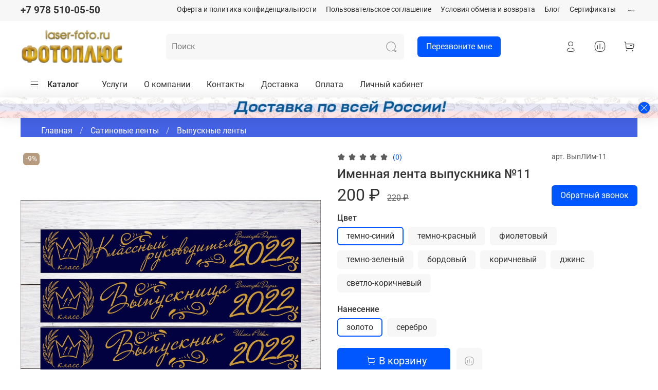

--- FILE ---
content_type: text/html; charset=utf-8
request_url: https://laser-foto.ru/product/imennaya-lenta-vypusknika-11
body_size: 57959
content:
<!DOCTYPE html>
<html
  style="
    --color-btn-bg:#0057ff;
--color-btn-bg-is-dark:true;
--bg:#FFFFFF;
--bg-is-dark:false;

--color-text: var(--color-text-dark);
--color-text-minor-shade: var(--color-text-dark-minor-shade);
--color-text-major-shade: var(--color-text-dark-major-shade);
--color-text-half-shade: var(--color-text-dark-half-shade);

--color-notice-warning-is-dark:false;
--color-notice-success-is-dark:true;
--color-notice-error-is-dark:false;
--color-notice-info-is-dark:true;
--color-form-controls-bg:var(--bg);
--color-form-controls-bg-disabled:var(--bg-minor-shade);
--color-form-controls-border-color:var(--bg-half-shade);
--color-form-controls-color:var(--color-text);
--is-editor:false;


  "
  >
  <head><meta data-config="{&quot;product_id&quot;:294781528}" name="page-config" content="" /><meta data-config="{&quot;money_with_currency_format&quot;:{&quot;delimiter&quot;:&quot; &quot;,&quot;separator&quot;:&quot;.&quot;,&quot;format&quot;:&quot;%n %u&quot;,&quot;unit&quot;:&quot;₽&quot;,&quot;show_price_without_cents&quot;:1},&quot;currency_code&quot;:&quot;RUR&quot;,&quot;currency_iso_code&quot;:&quot;RUB&quot;,&quot;default_currency&quot;:{&quot;title&quot;:&quot;Российский рубль&quot;,&quot;code&quot;:&quot;RUR&quot;,&quot;rate&quot;:1.0,&quot;format_string&quot;:&quot;%n %u&quot;,&quot;unit&quot;:&quot;₽&quot;,&quot;price_separator&quot;:&quot;&quot;,&quot;is_default&quot;:true,&quot;price_delimiter&quot;:&quot;&quot;,&quot;show_price_with_delimiter&quot;:true,&quot;show_price_without_cents&quot;:true},&quot;facebook&quot;:{&quot;pixelActive&quot;:false,&quot;currency_code&quot;:&quot;RUB&quot;,&quot;use_variants&quot;:null},&quot;vk&quot;:{&quot;pixel_active&quot;:null,&quot;price_list_id&quot;:null},&quot;new_ya_metrika&quot;:true,&quot;ecommerce_data_container&quot;:&quot;dataLayer&quot;,&quot;common_js_version&quot;:null,&quot;vue_ui_version&quot;:null,&quot;feedback_captcha_enabled&quot;:true,&quot;account_id&quot;:1150539,&quot;hide_items_out_of_stock&quot;:false,&quot;forbid_order_over_existing&quot;:true,&quot;minimum_items_price&quot;:500,&quot;enable_comparison&quot;:true,&quot;locale&quot;:&quot;ru&quot;,&quot;client_group&quot;:null,&quot;consent_to_personal_data&quot;:{&quot;active&quot;:true,&quot;obligatory&quot;:true,&quot;description&quot;:&quot;\u003cp style=\&quot;text-align: center;\&quot;\u003e\u003cspan style=\&quot;font-size: 8pt;\&quot;\u003eЯ ознакомлен и согласен с условиями \u003ca href=\&quot;/page/oferta\&quot; target=\&quot;blank\&quot;\u003eоферты и политики конфиденциальности\u003c/a\u003e.\u003c/span\u003e\u003c/p\u003e&quot;},&quot;recaptcha_key&quot;:&quot;6LfXhUEmAAAAAOGNQm5_a2Ach-HWlFKD3Sq7vfFj&quot;,&quot;recaptcha_key_v3&quot;:&quot;6LcZi0EmAAAAAPNov8uGBKSHCvBArp9oO15qAhXa&quot;,&quot;yandex_captcha_key&quot;:&quot;ysc1_ec1ApqrRlTZTXotpTnO8PmXe2ISPHxsd9MO3y0rye822b9d2&quot;,&quot;checkout_float_order_content_block&quot;:true,&quot;available_products_characteristics_ids&quot;:null,&quot;sber_id_app_id&quot;:&quot;5b5a3c11-72e5-4871-8649-4cdbab3ba9a4&quot;,&quot;theme_generation&quot;:4,&quot;quick_checkout_captcha_enabled&quot;:true,&quot;max_order_lines_count&quot;:500,&quot;sber_bnpl_min_amount&quot;:1000,&quot;sber_bnpl_max_amount&quot;:150000,&quot;counter_settings&quot;:{&quot;data_layer_name&quot;:&quot;dataLayer&quot;,&quot;new_counters_setup&quot;:false,&quot;add_to_cart_event&quot;:true,&quot;remove_from_cart_event&quot;:true,&quot;add_to_wishlist_event&quot;:true},&quot;site_setting&quot;:{&quot;show_cart_button&quot;:true,&quot;show_service_button&quot;:false,&quot;show_marketplace_button&quot;:false,&quot;show_quick_checkout_button&quot;:false},&quot;warehouses&quot;:[{&quot;id&quot;:4125871,&quot;title&quot;:&quot;Основной склад&quot;,&quot;array_index&quot;:0},{&quot;id&quot;:4139798,&quot;title&quot;:&quot;Фото+ (Ozon)&quot;,&quot;array_index&quot;:1}],&quot;captcha_type&quot;:&quot;google&quot;,&quot;human_readable_urls&quot;:false}" name="shop-config" content="" /><meta name='js-evnvironment' content='production' /><meta name='default-locale' content='ru' /><meta name='insales-redefined-api-methods' content="[]" /><script type="text/javascript" src="https://static.insales-cdn.com/assets/static-versioned/v3.72/static/libs/lodash/4.17.21/lodash.min.js"></script>
<!--InsalesCounter -->
<script type="text/javascript">
(function() {
  if (typeof window.__insalesCounterId !== 'undefined') {
    return;
  }

  try {
    Object.defineProperty(window, '__insalesCounterId', {
      value: 1150539,
      writable: true,
      configurable: true
    });
  } catch (e) {
    console.error('InsalesCounter: Failed to define property, using fallback:', e);
    window.__insalesCounterId = 1150539;
  }

  if (typeof window.__insalesCounterId === 'undefined') {
    console.error('InsalesCounter: Failed to set counter ID');
    return;
  }

  let script = document.createElement('script');
  script.async = true;
  script.src = '/javascripts/insales_counter.js?7';
  let firstScript = document.getElementsByTagName('script')[0];
  firstScript.parentNode.insertBefore(script, firstScript);
})();
</script>
<!-- /InsalesCounter -->

    <!-- meta -->
<meta charset="UTF-8" /><title>Смотреть Ленты Сатин Фото в Крыму | Laser-foto.ru</title><meta name="description" content="Именная лента выпускника №11 ⭐️ Цена - 200 ₽ 🚚 Быстрая доставка. Описание, характеристики, отзывы. Смотрите все товары в разделе «Выпускные ленты». 
">
<meta data-config="{&quot;static-versioned&quot;: &quot;1.38&quot;}" name="theme-meta-data" content="">
<meta name="robots" content="index,follow" />
<meta http-equiv="X-UA-Compatible" content="IE=edge,chrome=1" />
<meta name="viewport" content="width=device-width, initial-scale=1.0" />
<meta name="SKYPE_TOOLBAR" content="SKYPE_TOOLBAR_PARSER_COMPATIBLE" />
<meta name="format-detection" content="telephone=no">

<!-- canonical url--><link rel="canonical" href="https://laser-foto.ru/product/imennaya-lenta-vypusknika-11"/>


<!-- rss feed-->
    <meta property="og:title" content="Именная лента выпускника №11" />
    <meta property="og:type" content="website" />
    <meta property="og:url" content="https://laser-foto.ru/product/imennaya-lenta-vypusknika-11" />

    
      <meta property="og:image" content="https://static.insales-cdn.com/images/products/1/491/535060971/вацуа.jpg" />
    





<!-- icons-->
<link rel="icon" type="image/png" sizes="16x16" href="https://static.insales-cdn.com/assets/1/3508/2657716/1691482907/favicon.png" /><style media="screen">
  @supports (content-visibility: hidden) {
    body:not(.settings_loaded) {
      content-visibility: hidden;
    }
  }
  @supports not (content-visibility: hidden) {
    body:not(.settings_loaded) {
      visibility: hidden;
    }
  }
</style>

  <meta name='product-id' content='294781528' />
</head>
  <body data-multi-lang="false">
    <noscript>
<div class="njs-alert-overlay">
  <div class="njs-alert-wrapper">
    <div class="njs-alert">
      <p>Включите в вашем браузере JavaScript!</p>
    </div>
  </div>
</div>
</noscript>

    <div class="page_layout page_layout-clear ">
      <header>
      
        <div
  class="layout widget-type_widget_v4_header_5_f24f4ad7c90ff8a3d55a11605ad1c6b2"
  style="--logo-img:'https://static.insales-cdn.com/files/1/2898/21359442/original/__лтг.png'; --logo-max-width:300px; --bage-bg:#FFFFFF; --bage-bg-is-light:true; --bage-bg-minor-shade:#f7f7f7; --bage-bg-minor-shade-is-light:true; --bage-bg-major-shade:#ededed; --bage-bg-major-shade-is-light:true; --bage-bg-half-shade:#808080; --bage-bg-half-shade-is-dark:true; --hide-language:false; --hide-compare:false; --hide-personal:false; --hide-favorite:false; --color-active-link:#13505A; --color-active-link-is-dark:true; --color-active-link-minor-shade:#1a6d7a; --color-active-link-minor-shade-is-dark:true; --color-active-link-major-shade:#218b9b; --color-active-link-major-shade-is-dark:true; --color-active-link-half-shade:#59cadc; --color-active-link-half-shade-is-dark:true; --menu-grid-list-min-width:200px; --subcollections-items-limit:3; --menu-grid-list-row-gap:3rem; --menu-grid-list-column-gap:3rem; --menu-img-ratio:1; --img-border-radius:6px; --hide-menu-photo:true; --bg-bottom:#FFFFFF; --bg-bottom-is-light:true; --bg-bottom-minor-shade:#f7f7f7; --bg-bottom-minor-shade-is-light:true; --bg-bottom-major-shade:#ededed; --bg-bottom-major-shade-is-light:true; --bg-bottom-half-shade:#808080; --bg-bottom-half-shade-is-dark:true; --header-wide-bg:true; --header-top-pt:0.5vw; --header-top-pb:0.5vw; --header-main-pt:1vw; --header-main-pb:1vw; --header-wide-content:false; --hide-desktop:false; --hide-mobile:false;"
  data-widget-drop-item-id="43225361"
  
  >
  <div class="layout__content">
    






<div class="header header_no-languages" >
  <div class="header__mobile-head">
    <div class="header__mobile-head-content">
      <button type="button" class="button button_size-l header__hide-mobile-menu-btn js-hide-mobile-menu">
        <span class="icon icon-times"></span>
      </button>

      
    </div>
  </div>

  <div class="header__content">
    <div class="header-part-top">
      <div class="header-part-top__inner">
        <div class="header__area-menu">
          <div class="header__menu-title">
            Информация
          </div>
          <ul class="header__menu js-cut-list" data-navigation data-menu-handle="footer-menu">
            
            <li class="header__menu-item" data-navigation-item data-menu-item-id="14312269">
              <div class="header__menu-controls">
                <a href="/page/oferta" class="header__menu-link" data-navigation-link="/page/oferta">
                  Оферта и политика конфиденциальности
                </a>
              </div>
            </li>
            
            <li class="header__menu-item" data-navigation-item data-menu-item-id="14312270">
              <div class="header__menu-controls">
                <a href="/page/agreement" class="header__menu-link" data-navigation-link="/page/agreement">
                  Пользовательское соглашение
                </a>
              </div>
            </li>
            
            <li class="header__menu-item" data-navigation-item data-menu-item-id="14312271">
              <div class="header__menu-controls">
                <a href="/page/exchange" class="header__menu-link" data-navigation-link="/page/exchange">
                  Условия обмена и возврата
                </a>
              </div>
            </li>
            
            <li class="header__menu-item" data-navigation-item data-menu-item-id="14312272">
              <div class="header__menu-controls">
                <a href="/blogs/blog" class="header__menu-link" data-navigation-link="/blogs/blog">
                  Блог
                </a>
              </div>
            </li>
            
            <li class="header__menu-item" data-navigation-item data-menu-item-id="15912741">
              <div class="header__menu-controls">
                <a href="/page/sertifikaty" class="header__menu-link" data-navigation-link="/page/sertifikaty">
                  Сертификаты
                </a>
              </div>
            </li>
            
            <li class="header__menu-item" data-navigation-item data-menu-item-id="14312273">
              <div class="header__menu-controls">
                <a href="/page/feedback" class="header__menu-link" data-navigation-link="/page/feedback">
                  Обратная связь
                </a>
              </div>
            </li>
            
            <li class="header__menu-item" data-navigation-item data-menu-item-id="15808921">
              <div class="header__menu-controls">
                <a href="/page/voprosy-i-otvety" class="header__menu-link" data-navigation-link="/page/voprosy-i-otvety">
                  FAQ
                </a>
              </div>
            </li>
            
          </ul>
        </div>

        <div class="header__area-text">
          
        </div>

        <div class="header__area-contacts">
          

<div class="header__phone">
  <a class="header__phone-value"
    href="tel:+79785100550">+7 978 510-05-50</a>
</div>



        </div>


        


      </div>
    </div>

    <div class="header-part-main">
      <div class="header-part-main__inner">
        <div class="header__area-logo">
          
  
    
      <a href=" / " class="header__logo">
        <picture>
            <source srcset="https://static.insales-cdn.com/r/_2N8lFIzkUo/rs:fit:200:200:1/q:100/plain/files/1/2898/21359442/original/__%D0%BB%D1%82%D0%B3.png@webp" type="image/webp">
            <img src="https://static.insales-cdn.com/files/1/2898/21359442/original/__лтг.png" alt="Laser-foto.ru Именные подарки. Сувениры. Всё для вашего бизнеса" title="Laser-foto.ru Именные подарки. Сувениры. Всё для вашего бизнеса" />
        </picture>
      </a>
    
  

        </div>

        <div class="header__area-search">
          <div class="header__search">
            <form action="/search" method="get" class="header__search-form">
              <input type="text" autocomplete="off" class="form-control form-control_size-l header__search-field"
                name="q" value="" placeholder="Поиск" />
              <button type="submit" class="button button_size-l header__search-btn">
                <span class="icon icon-search"></span>
              </button>
              <input type="hidden" name="lang" value="ru">
            </form>
            <button type="button" class="button button_size-l header__search-mobile-btn js-show-mobile-search">
              <span class="icon icon-search _show"></span>
              <span class="icon icon-times _hide"></span>
            </button>
          </div>
        </div>
        <div class="callback">
        <button data-show-feedback-modal="" class="button">Перезвоните мне<span class="flare"></span></button>
        </div>
        <div class="header__area-controls">
          
          <a href="/client_account/orders" class="header__control-btn header__cabinet">
            <span class="icon icon-user"></span>
          </a>
          

          
          
          <a href="/compares" class="header__control-btn header__compare compare-empty" data-compare-counter-btn>
            <span class="icon icon-compare">
              <span class="header__control-bage" data-compare-counter>0</span>
            </span>
          </a>
          
          

          

          <a href="/cart_items" class="header__control-btn header__cart" data-bage-count="0">
            <span class="icon icon-cart">
              <span class="header__control-bage" data-cart-positions-count></span>
            </span>
            <span class="header__control-text" data-cart-total-price></span>
          </a>
        </div>
      </div>

      
      

      

      <div class="header__collections">
        <div class="header__collections-content">
          <div class="header__collections-head">Каталог</div>

          
          <ul class="grid-list header__collections-menu" data-navigation
            data-subcollections-items-limit=3>
            
            
            

            <li class="header__collections-item is-level-1" data-navigation-item>
              

              <div class="header__collections-controls">
                
                

                
                <a href="/collection/fotoramki-2" class="header__collections-link"
                  data-navigation-link="/collection/fotoramki-2">
                  Фоторамки
                </a>

                
                <button class="header__collections-show-submenu-btn js-show-mobile-submenu" type="button">
                  <span class="icon icon-angle-down"></span>
                </button>
                
              </div>

              
              <ul class="header__collections-submenu" data-navigation-submenu>
                
                <li class="header__collections-item "
                  data-navigation-item>
                  <div class="header__collections-controls">
                    <a href="/collection/fotoramki" class="header__collections-link"
                      data-navigation-link="/collection/fotoramki">
                      Мультирамки
                    </a>
                  </div>
                </li>
                
                <li class="header__collections-item "
                  data-navigation-item>
                  <div class="header__collections-controls">
                    <a href="/collection/ramki-s-printom" class="header__collections-link"
                      data-navigation-link="/collection/ramki-s-printom">
                      Рамки с принтом
                    </a>
                  </div>
                </li>
                
                <li class="header__collections-item "
                  data-navigation-item>
                  <div class="header__collections-controls">
                    <a href="/collection/fotoramki-standart" class="header__collections-link"
                      data-navigation-link="/collection/fotoramki-standart">
                      Фоторамки стандарт
                    </a>
                  </div>
                </li>
                
              </ul>
              <div
                class="header__collections-show-more ">
                <span class="button-link header__collections-show-more-link js-show-more-subcollections">
                  <span class="header__collections-show-more-text-show">Показать все</span>
                  <span class="header__collections-show-more-text-hide">Скрыть</span>
                  <span class="icon icon-angle-down"></span>
                </span>
              </div>
              
            </li>
            
            

            <li class="header__collections-item is-level-1" data-navigation-item>
              

              <div class="header__collections-controls">
                
                

                
                <a href="/collection/zagotovki-dlya-beydzhey-i-aksessuary" class="header__collections-link"
                  data-navigation-link="/collection/zagotovki-dlya-beydzhey-i-aksessuary">
                  Заготовки для бейджей
                </a>

                
              </div>

              
            </li>
            
            

            <li class="header__collections-item is-level-1" data-navigation-item>
              

              <div class="header__collections-controls">
                
                

                
                <a href="/collection/nozhimultituly" class="header__collections-link"
                  data-navigation-link="/collection/nozhimultituly">
                  Ножи, мультитулы
                </a>

                
                <button class="header__collections-show-submenu-btn js-show-mobile-submenu" type="button">
                  <span class="icon icon-angle-down"></span>
                </button>
                
              </div>

              
              <ul class="header__collections-submenu" data-navigation-submenu>
                
                <li class="header__collections-item "
                  data-navigation-item>
                  <div class="header__collections-controls">
                    <a href="/collection/multituly-ganzo" class="header__collections-link"
                      data-navigation-link="/collection/multituly-ganzo">
                      Мультитулы Ganzo
                    </a>
                  </div>
                </li>
                
                <li class="header__collections-item "
                  data-navigation-item>
                  <div class="header__collections-controls">
                    <a href="/collection/nozhi-victorinox" class="header__collections-link"
                      data-navigation-link="/collection/nozhi-victorinox">
                      Ножи Victorinox
                    </a>
                  </div>
                </li>
                
                <li class="header__collections-item "
                  data-navigation-item>
                  <div class="header__collections-controls">
                    <a href="/collection/nozhi-ganzo" class="header__collections-link"
                      data-navigation-link="/collection/nozhi-ganzo">
                      Ножи Ganzo
                    </a>
                  </div>
                </li>
                
                <li class="header__collections-item is-hide"
                  data-navigation-item>
                  <div class="header__collections-controls">
                    <a href="/collection/nozhi-opinel" class="header__collections-link"
                      data-navigation-link="/collection/nozhi-opinel">
                      Ножи Opinel
                    </a>
                  </div>
                </li>
                
                <li class="header__collections-item is-hide"
                  data-navigation-item>
                  <div class="header__collections-controls">
                    <a href="/collection/nozhi-morakniv" class="header__collections-link"
                      data-navigation-link="/collection/nozhi-morakniv">
                      Ножи Morakniv
                    </a>
                  </div>
                </li>
                
                <li class="header__collections-item is-hide"
                  data-navigation-item>
                  <div class="header__collections-controls">
                    <a href="/collection/nozhi-cold-steel" class="header__collections-link"
                      data-navigation-link="/collection/nozhi-cold-steel">
                      Ножи COLD STEEL
                    </a>
                  </div>
                </li>
                
              </ul>
              <div
                class="header__collections-show-more is-show">
                <span class="button-link header__collections-show-more-link js-show-more-subcollections">
                  <span class="header__collections-show-more-text-show">Показать все</span>
                  <span class="header__collections-show-more-text-hide">Скрыть</span>
                  <span class="icon icon-angle-down"></span>
                </span>
              </div>
              
            </li>
            
            

            <li class="header__collections-item is-level-1" data-navigation-item>
              

              <div class="header__collections-controls">
                
                

                
                <a href="/collection/tovary-pod-nanesenie" class="header__collections-link"
                  data-navigation-link="/collection/tovary-pod-nanesenie">
                  Товары под нанесение
                </a>

                
                <button class="header__collections-show-submenu-btn js-show-mobile-submenu" type="button">
                  <span class="icon icon-angle-down"></span>
                </button>
                
              </div>

              
              <ul class="header__collections-submenu" data-navigation-submenu>
                
                <li class="header__collections-item "
                  data-navigation-item>
                  <div class="header__collections-controls">
                    <a href="/collection/ruchki-dlya-gravirovki" class="header__collections-link"
                      data-navigation-link="/collection/ruchki-dlya-gravirovki">
                      Ручки металл
                    </a>
                  </div>
                </li>
                
                <li class="header__collections-item "
                  data-navigation-item>
                  <div class="header__collections-controls">
                    <a href="/collection/ruchki-dlya-uf-pechati" class="header__collections-link"
                      data-navigation-link="/collection/ruchki-dlya-uf-pechati">
                      Ручки пластик
                    </a>
                  </div>
                </li>
                
                <li class="header__collections-item "
                  data-navigation-item>
                  <div class="header__collections-controls">
                    <a href="/collection/ezhednevniki" class="header__collections-link"
                      data-navigation-link="/collection/ezhednevniki">
                      Ежедневники
                    </a>
                  </div>
                </li>
                
                <li class="header__collections-item is-hide"
                  data-navigation-item>
                  <div class="header__collections-controls">
                    <a href="/collection/fleshki" class="header__collections-link"
                      data-navigation-link="/collection/fleshki">
                      Флешки
                    </a>
                  </div>
                </li>
                
              </ul>
              <div
                class="header__collections-show-more is-show">
                <span class="button-link header__collections-show-more-link js-show-more-subcollections">
                  <span class="header__collections-show-more-text-show">Показать все</span>
                  <span class="header__collections-show-more-text-hide">Скрыть</span>
                  <span class="icon icon-angle-down"></span>
                </span>
              </div>
              
            </li>
            
            

            <li class="header__collections-item is-level-1" data-navigation-item>
              

              <div class="header__collections-controls">
                
                

                
                <a href="/collection/schetnitsy" class="header__collections-link"
                  data-navigation-link="/collection/schetnitsy">
                  Счетницы
                </a>

                
              </div>

              
            </li>
            
            

            <li class="header__collections-item is-level-1" data-navigation-item>
              

              <div class="header__collections-controls">
                
                

                
                <a href="/collection/papki-i-planshety-pod-menyu" class="header__collections-link"
                  data-navigation-link="/collection/papki-i-planshety-pod-menyu">
                  Папки и планшеты под меню
                </a>

                
              </div>

              
            </li>
            
            

            <li class="header__collections-item is-level-1" data-navigation-item>
              

              <div class="header__collections-controls">
                
                

                
                <a href="/collection/imennaya-produktsiya" class="header__collections-link"
                  data-navigation-link="/collection/imennaya-produktsiya">
                  Именная продукция
                </a>

                
                <button class="header__collections-show-submenu-btn js-show-mobile-submenu" type="button">
                  <span class="icon icon-angle-down"></span>
                </button>
                
              </div>

              
              <ul class="header__collections-submenu" data-navigation-submenu>
                
                <li class="header__collections-item "
                  data-navigation-item>
                  <div class="header__collections-controls">
                    <a href="/collection/imennye-lozhki" class="header__collections-link"
                      data-navigation-link="/collection/imennye-lozhki">
                      Именные ложки
                    </a>
                  </div>
                </li>
                
                <li class="header__collections-item "
                  data-navigation-item>
                  <div class="header__collections-controls">
                    <a href="/collection/imennye-fleshki" class="header__collections-link"
                      data-navigation-link="/collection/imennye-fleshki">
                      Именные флешки
                    </a>
                  </div>
                </li>
                
                <li class="header__collections-item "
                  data-navigation-item>
                  <div class="header__collections-controls">
                    <a href="/collection/imennye-ezhednevniki" class="header__collections-link"
                      data-navigation-link="/collection/imennye-ezhednevniki">
                      Именные ежедневники
                    </a>
                  </div>
                </li>
                
                <li class="header__collections-item is-hide"
                  data-navigation-item>
                  <div class="header__collections-controls">
                    <a href="/collection/imennye-ruchki" class="header__collections-link"
                      data-navigation-link="/collection/imennye-ruchki">
                      Именные ручки
                    </a>
                  </div>
                </li>
                
                <li class="header__collections-item is-hide"
                  data-navigation-item>
                  <div class="header__collections-controls">
                    <a href="/collection/imennye-lineyki" class="header__collections-link"
                      data-navigation-link="/collection/imennye-lineyki">
                      Именные линейки
                    </a>
                  </div>
                </li>
                
                <li class="header__collections-item is-hide"
                  data-navigation-item>
                  <div class="header__collections-controls">
                    <a href="/collection/imennye-kruzhki" class="header__collections-link"
                      data-navigation-link="/collection/imennye-kruzhki">
                      Именные кружки
                    </a>
                  </div>
                </li>
                
                <li class="header__collections-item is-hide"
                  data-navigation-item>
                  <div class="header__collections-controls">
                    <a href="/collection/imennye-zazhigalki" class="header__collections-link"
                      data-navigation-link="/collection/imennye-zazhigalki">
                      Именные зажигалки
                    </a>
                  </div>
                </li>
                
                <li class="header__collections-item is-hide"
                  data-navigation-item>
                  <div class="header__collections-controls">
                    <a href="/collection/imennye-brelki" class="header__collections-link"
                      data-navigation-link="/collection/imennye-brelki">
                      Именные брелки
                    </a>
                  </div>
                </li>
                
                <li class="header__collections-item is-hide"
                  data-navigation-item>
                  <div class="header__collections-controls">
                    <a href="/collection/imennye-nabory" class="header__collections-link"
                      data-navigation-link="/collection/imennye-nabory">
                      Именные наборы
                    </a>
                  </div>
                </li>
                
                <li class="header__collections-item is-hide"
                  data-navigation-item>
                  <div class="header__collections-controls">
                    <a href="/collection/armeyskie-zhetony" class="header__collections-link"
                      data-navigation-link="/collection/armeyskie-zhetony">
                      Стальные жетоны
                    </a>
                  </div>
                </li>
                
                <li class="header__collections-item is-hide"
                  data-navigation-item>
                  <div class="header__collections-controls">
                    <a href="/collection/adresniki-dlya-zhivotnyh" class="header__collections-link"
                      data-navigation-link="/collection/adresniki-dlya-zhivotnyh">
                      Адресники для животных
                    </a>
                  </div>
                </li>
                
              </ul>
              <div
                class="header__collections-show-more is-show">
                <span class="button-link header__collections-show-more-link js-show-more-subcollections">
                  <span class="header__collections-show-more-text-show">Показать все</span>
                  <span class="header__collections-show-more-text-hide">Скрыть</span>
                  <span class="icon icon-angle-down"></span>
                </span>
              </div>
              
            </li>
            
            

            <li class="header__collections-item is-level-1" data-navigation-item>
              

              <div class="header__collections-controls">
                
                

                
                <a href="/collection/nomerki" class="header__collections-link"
                  data-navigation-link="/collection/nomerki">
                  Номерки
                </a>

                
                <button class="header__collections-show-submenu-btn js-show-mobile-submenu" type="button">
                  <span class="icon icon-angle-down"></span>
                </button>
                
              </div>

              
              <ul class="header__collections-submenu" data-navigation-submenu>
                
                <li class="header__collections-item "
                  data-navigation-item>
                  <div class="header__collections-controls">
                    <a href="/collection/nomerki-dlya-gardebora" class="header__collections-link"
                      data-navigation-link="/collection/nomerki-dlya-gardebora">
                      Номерки для гардероба
                    </a>
                  </div>
                </li>
                
                <li class="header__collections-item "
                  data-navigation-item>
                  <div class="header__collections-controls">
                    <a href="/collection/numeratsiya" class="header__collections-link"
                      data-navigation-link="/collection/numeratsiya">
                      Нумерация
                    </a>
                  </div>
                </li>
                
                <li class="header__collections-item "
                  data-navigation-item>
                  <div class="header__collections-controls">
                    <a href="/collection/nomerki-na-klyuchi" class="header__collections-link"
                      data-navigation-link="/collection/nomerki-na-klyuchi">
                      Номерки на ключи
                    </a>
                  </div>
                </li>
                
                <li class="header__collections-item is-hide"
                  data-navigation-item>
                  <div class="header__collections-controls">
                    <a href="/collection/nomerki-na-dver" class="header__collections-link"
                      data-navigation-link="/collection/nomerki-na-dver">
                      Номерки на дверь
                    </a>
                  </div>
                </li>
                
              </ul>
              <div
                class="header__collections-show-more is-show">
                <span class="button-link header__collections-show-more-link js-show-more-subcollections">
                  <span class="header__collections-show-more-text-show">Показать все</span>
                  <span class="header__collections-show-more-text-hide">Скрыть</span>
                  <span class="icon icon-angle-down"></span>
                </span>
              </div>
              
            </li>
            
            

            <li class="header__collections-item is-level-1" data-navigation-item>
              

              <div class="header__collections-controls">
                
                

                
                <a href="/collection/informatsionnye-tablichki" class="header__collections-link"
                  data-navigation-link="/collection/informatsionnye-tablichki">
                  Таблички
                </a>

                
                <button class="header__collections-show-submenu-btn js-show-mobile-submenu" type="button">
                  <span class="icon icon-angle-down"></span>
                </button>
                
              </div>

              
              <ul class="header__collections-submenu" data-navigation-submenu>
                
                <li class="header__collections-item "
                  data-navigation-item>
                  <div class="header__collections-controls">
                    <a href="/collection/tablichki-na-stol" class="header__collections-link"
                      data-navigation-link="/collection/tablichki-na-stol">
                      Таблички на стол
                    </a>
                  </div>
                </li>
                
                <li class="header__collections-item "
                  data-navigation-item>
                  <div class="header__collections-controls">
                    <a href="/collection/tablichki-tualet" class="header__collections-link"
                      data-navigation-link="/collection/tablichki-tualet">
                      Таблички туалет
                    </a>
                  </div>
                </li>
                
                <li class="header__collections-item "
                  data-navigation-item>
                  <div class="header__collections-controls">
                    <a href="/collection/informatsionnye-tablichki-2" class="header__collections-link"
                      data-navigation-link="/collection/informatsionnye-tablichki-2">
                      Информационные таблички
                    </a>
                  </div>
                </li>
                
              </ul>
              <div
                class="header__collections-show-more ">
                <span class="button-link header__collections-show-more-link js-show-more-subcollections">
                  <span class="header__collections-show-more-text-show">Показать все</span>
                  <span class="header__collections-show-more-text-hide">Скрыть</span>
                  <span class="icon icon-angle-down"></span>
                </span>
              </div>
              
            </li>
            
            

            <li class="header__collections-item is-level-1" data-navigation-item>
              

              <div class="header__collections-controls">
                
                

                
                <a href="/collection/suveniry" class="header__collections-link"
                  data-navigation-link="/collection/suveniry">
                  Сувениры
                </a>

                
                <button class="header__collections-show-submenu-btn js-show-mobile-submenu" type="button">
                  <span class="icon icon-angle-down"></span>
                </button>
                
              </div>

              
              <ul class="header__collections-submenu" data-navigation-submenu>
                
                <li class="header__collections-item "
                  data-navigation-item>
                  <div class="header__collections-controls">
                    <a href="/collection/svadebnye-zamki-2" class="header__collections-link"
                      data-navigation-link="/collection/svadebnye-zamki-2">
                      Свадебные замки
                    </a>
                  </div>
                </li>
                
                <li class="header__collections-item "
                  data-navigation-item>
                  <div class="header__collections-controls">
                    <a href="/collection/magnity" class="header__collections-link"
                      data-navigation-link="/collection/magnity">
                      Магниты
                    </a>
                  </div>
                </li>
                
              </ul>
              <div
                class="header__collections-show-more ">
                <span class="button-link header__collections-show-more-link js-show-more-subcollections">
                  <span class="header__collections-show-more-text-show">Показать все</span>
                  <span class="header__collections-show-more-text-hide">Скрыть</span>
                  <span class="icon icon-angle-down"></span>
                </span>
              </div>
              
            </li>
            
            

            <li class="header__collections-item is-level-1" data-navigation-item>
              

              <div class="header__collections-controls">
                
                

                
                <a href="/collection/podarki" class="header__collections-link"
                  data-navigation-link="/collection/podarki">
                  Подарки
                </a>

                
                <button class="header__collections-show-submenu-btn js-show-mobile-submenu" type="button">
                  <span class="icon icon-angle-down"></span>
                </button>
                
              </div>

              
              <ul class="header__collections-submenu" data-navigation-submenu>
                
                <li class="header__collections-item "
                  data-navigation-item>
                  <div class="header__collections-controls">
                    <a href="/collection/bokaly-s-gravirovkoy" class="header__collections-link"
                      data-navigation-link="/collection/bokaly-s-gravirovkoy">
                      Бокалы Кружки
                    </a>
                  </div>
                </li>
                
                <li class="header__collections-item "
                  data-navigation-item>
                  <div class="header__collections-controls">
                    <a href="/collection/ruchki-s-gravirovkoy" class="header__collections-link"
                      data-navigation-link="/collection/ruchki-s-gravirovkoy">
                      Ручки с надписями
                    </a>
                  </div>
                </li>
                
                <li class="header__collections-item "
                  data-navigation-item>
                  <div class="header__collections-controls">
                    <a href="/collection/podarochnye-nabory-2" class="header__collections-link"
                      data-navigation-link="/collection/podarochnye-nabory-2">
                      Флешки с нанесением
                    </a>
                  </div>
                </li>
                
                <li class="header__collections-item is-hide"
                  data-navigation-item>
                  <div class="header__collections-controls">
                    <a href="/collection/parnye-braslety" class="header__collections-link"
                      data-navigation-link="/collection/parnye-braslety">
                      Кожаные браслеты
                    </a>
                  </div>
                </li>
                
                <li class="header__collections-item is-hide"
                  data-navigation-item>
                  <div class="header__collections-controls">
                    <a href="/collection/oblozhki-na-pasport" class="header__collections-link"
                      data-navigation-link="/collection/oblozhki-na-pasport">
                      Обложки на паспорт
                    </a>
                  </div>
                </li>
                
                <li class="header__collections-item is-hide"
                  data-navigation-item>
                  <div class="header__collections-controls">
                    <a href="/collection/flyagi-i-termokruzhki" class="header__collections-link"
                      data-navigation-link="/collection/flyagi-i-termokruzhki">
                      Фляги и термокружки
                    </a>
                  </div>
                </li>
                
                <li class="header__collections-item is-hide"
                  data-navigation-item>
                  <div class="header__collections-controls">
                    <a href="/collection/konvert-dlya-deneg" class="header__collections-link"
                      data-navigation-link="/collection/konvert-dlya-deneg">
                      Купюрницы
                    </a>
                  </div>
                </li>
                
                <li class="header__collections-item is-hide"
                  data-navigation-item>
                  <div class="header__collections-controls">
                    <a href="/collection/brelki-zhetony" class="header__collections-link"
                      data-navigation-link="/collection/brelki-zhetony">
                      Брелки, жетоны
                    </a>
                  </div>
                </li>
                
                <li class="header__collections-item is-hide"
                  data-navigation-item>
                  <div class="header__collections-controls">
                    <a href="/collection/pravila-doma" class="header__collections-link"
                      data-navigation-link="/collection/pravila-doma">
                      Правила дома
                    </a>
                  </div>
                </li>
                
                <li class="header__collections-item is-hide"
                  data-navigation-item>
                  <div class="header__collections-controls">
                    <a href="/collection/kopilka-dlya-vinnyh-probok" class="header__collections-link"
                      data-navigation-link="/collection/kopilka-dlya-vinnyh-probok">
                      Копилки
                    </a>
                  </div>
                </li>
                
                <li class="header__collections-item is-hide"
                  data-navigation-item>
                  <div class="header__collections-controls">
                    <a href="/collection/klyuchnitsy-nastennye" class="header__collections-link"
                      data-navigation-link="/collection/klyuchnitsy-nastennye">
                      Ключницы настенные
                    </a>
                  </div>
                </li>
                
                <li class="header__collections-item is-hide"
                  data-navigation-item>
                  <div class="header__collections-controls">
                    <a href="/collection/podstavki-dlya-telefona" class="header__collections-link"
                      data-navigation-link="/collection/podstavki-dlya-telefona">
                      Подставки для телефона
                    </a>
                  </div>
                </li>
                
                <li class="header__collections-item is-hide"
                  data-navigation-item>
                  <div class="header__collections-controls">
                    <a href="/collection/oblozhka-dlya-avtodokumentov" class="header__collections-link"
                      data-navigation-link="/collection/oblozhka-dlya-avtodokumentov">
                      Обложки и брелки с Госномером
                    </a>
                  </div>
                </li>
                
                <li class="header__collections-item is-hide"
                  data-navigation-item>
                  <div class="header__collections-controls">
                    <a href="/collection/zazhigalki" class="header__collections-link"
                      data-navigation-link="/collection/zazhigalki">
                      Зажигалки с принтом
                    </a>
                  </div>
                </li>
                
                <li class="header__collections-item is-hide"
                  data-navigation-item>
                  <div class="header__collections-controls">
                    <a href="/collection/ezhednevniki-s-printom" class="header__collections-link"
                      data-navigation-link="/collection/ezhednevniki-s-printom">
                      Ежедневники с принтом
                    </a>
                  </div>
                </li>
                
              </ul>
              <div
                class="header__collections-show-more is-show">
                <span class="button-link header__collections-show-more-link js-show-more-subcollections">
                  <span class="header__collections-show-more-text-show">Показать все</span>
                  <span class="header__collections-show-more-text-hide">Скрыть</span>
                  <span class="icon icon-angle-down"></span>
                </span>
              </div>
              
            </li>
            
            

            <li class="header__collections-item is-level-1" data-navigation-item>
              

              <div class="header__collections-controls">
                
                

                
                <a href="/collection/podarki-premium-klassa" class="header__collections-link"
                  data-navigation-link="/collection/podarki-premium-klassa">
                  Подарки премиум-класса
                </a>

                
                <button class="header__collections-show-submenu-btn js-show-mobile-submenu" type="button">
                  <span class="icon icon-angle-down"></span>
                </button>
                
              </div>

              
              <ul class="header__collections-submenu" data-navigation-submenu>
                
                <li class="header__collections-item "
                  data-navigation-item>
                  <div class="header__collections-controls">
                    <a href="/collection/zazhigalki-zippo-ssha" class="header__collections-link"
                      data-navigation-link="/collection/zazhigalki-zippo-ssha">
                      Зажигалки Zippo (США)
                    </a>
                  </div>
                </li>
                
                <li class="header__collections-item "
                  data-navigation-item>
                  <div class="header__collections-controls">
                    <a href="/collection/ruchki-parker" class="header__collections-link"
                      data-navigation-link="/collection/ruchki-parker">
                      Ручки Parker
                    </a>
                  </div>
                </li>
                
                <li class="header__collections-item "
                  data-navigation-item>
                  <div class="header__collections-controls">
                    <a href="/collection/ruchki-carandache" class="header__collections-link"
                      data-navigation-link="/collection/ruchki-carandache">
                      Ручки Caran d`Ache
                    </a>
                  </div>
                </li>
                
              </ul>
              <div
                class="header__collections-show-more ">
                <span class="button-link header__collections-show-more-link js-show-more-subcollections">
                  <span class="header__collections-show-more-text-show">Показать все</span>
                  <span class="header__collections-show-more-text-hide">Скрыть</span>
                  <span class="icon icon-angle-down"></span>
                </span>
              </div>
              
            </li>
            
            

            <li class="header__collections-item is-level-1" data-navigation-item>
              

              <div class="header__collections-controls">
                
                

                
                <a href="/collection/lenty-satinovie" class="header__collections-link"
                  data-navigation-link="/collection/lenty-satinovie">
                  Сатиновые ленты
                </a>

                
                <button class="header__collections-show-submenu-btn js-show-mobile-submenu" type="button">
                  <span class="icon icon-angle-down"></span>
                </button>
                
              </div>

              
              <ul class="header__collections-submenu" data-navigation-submenu>
                
                <li class="header__collections-item "
                  data-navigation-item>
                  <div class="header__collections-controls">
                    <a href="/collection/ritualnye-lenty" class="header__collections-link"
                      data-navigation-link="/collection/ritualnye-lenty">
                      Ритуальные ленты
                    </a>
                  </div>
                </li>
                
                <li class="header__collections-item "
                  data-navigation-item>
                  <div class="header__collections-controls">
                    <a href="/collection/vypusknye-lenty" class="header__collections-link"
                      data-navigation-link="/collection/vypusknye-lenty">
                      Выпускные ленты
                    </a>
                  </div>
                </li>
                
                <li class="header__collections-item "
                  data-navigation-item>
                  <div class="header__collections-controls">
                    <a href="/collection/neylonovye-termoetiketki" class="header__collections-link"
                      data-navigation-link="/collection/neylonovye-termoetiketki">
                      Нейлоновые термоэтикетки
                    </a>
                  </div>
                </li>
                
              </ul>
              <div
                class="header__collections-show-more ">
                <span class="button-link header__collections-show-more-link js-show-more-subcollections">
                  <span class="header__collections-show-more-text-show">Показать все</span>
                  <span class="header__collections-show-more-text-hide">Скрыть</span>
                  <span class="icon icon-angle-down"></span>
                </span>
              </div>
              
            </li>
            
            

            <li class="header__collections-item is-level-1" data-navigation-item>
              

              <div class="header__collections-controls">
                
                

                
                <a href="/collection/promo-tovary" class="header__collections-link"
                  data-navigation-link="/collection/promo-tovary">
                  Промо товары
                </a>

                
                <button class="header__collections-show-submenu-btn js-show-mobile-submenu" type="button">
                  <span class="icon icon-angle-down"></span>
                </button>
                
              </div>

              
              <ul class="header__collections-submenu" data-navigation-submenu>
                
                <li class="header__collections-item "
                  data-navigation-item>
                  <div class="header__collections-controls">
                    <a href="/collection/futbolki-s-naneseniem" class="header__collections-link"
                      data-navigation-link="/collection/futbolki-s-naneseniem">
                      Футболки с принтом
                    </a>
                  </div>
                </li>
                
                <li class="header__collections-item "
                  data-navigation-item>
                  <div class="header__collections-controls">
                    <a href="/collection/beysbolki-s-naneseniem" class="header__collections-link"
                      data-navigation-link="/collection/beysbolki-s-naneseniem">
                      Бейсболки с принтом
                    </a>
                  </div>
                </li>
                
                <li class="header__collections-item "
                  data-navigation-item>
                  <div class="header__collections-controls">
                    <a href="/collection/kruzhki-s-naneseniem" class="header__collections-link"
                      data-navigation-link="/collection/kruzhki-s-naneseniem">
                      Кружки с принтом
                    </a>
                  </div>
                </li>
                
                <li class="header__collections-item is-hide"
                  data-navigation-item>
                  <div class="header__collections-controls">
                    <a href="/collection/podushki-s-naneseniem" class="header__collections-link"
                      data-navigation-link="/collection/podushki-s-naneseniem">
                      Подушки с принтом
                    </a>
                  </div>
                </li>
                
              </ul>
              <div
                class="header__collections-show-more is-show">
                <span class="button-link header__collections-show-more-link js-show-more-subcollections">
                  <span class="header__collections-show-more-text-show">Показать все</span>
                  <span class="header__collections-show-more-text-hide">Скрыть</span>
                  <span class="icon icon-angle-down"></span>
                </span>
              </div>
              
            </li>
            
            

            <li class="header__collections-item is-level-1" data-navigation-item>
              

              <div class="header__collections-controls">
                
                

                
                <a href="/collection/derevyannye-korobochki" class="header__collections-link"
                  data-navigation-link="/collection/derevyannye-korobochki">
                  Деревянные  коробочки
                </a>

                
                <button class="header__collections-show-submenu-btn js-show-mobile-submenu" type="button">
                  <span class="icon icon-angle-down"></span>
                </button>
                
              </div>

              
              <ul class="header__collections-submenu" data-navigation-submenu>
                
                <li class="header__collections-item "
                  data-navigation-item>
                  <div class="header__collections-controls">
                    <a href="/collection/korobki-dlya-bokalov" class="header__collections-link"
                      data-navigation-link="/collection/korobki-dlya-bokalov">
                      Коробки для бокалов, стаканов
                    </a>
                  </div>
                </li>
                
                <li class="header__collections-item "
                  data-navigation-item>
                  <div class="header__collections-controls">
                    <a href="/collection/korobki-dlya-zhetonovfleshek" class="header__collections-link"
                      data-navigation-link="/collection/korobki-dlya-zhetonovfleshek">
                      Коробки для жетонов/флешек
                    </a>
                  </div>
                </li>
                
                <li class="header__collections-item "
                  data-navigation-item>
                  <div class="header__collections-controls">
                    <a href="/collection/futlyary-dlya-ruchek" class="header__collections-link"
                      data-navigation-link="/collection/futlyary-dlya-ruchek">
                      Футляры для ручек
                    </a>
                  </div>
                </li>
                
              </ul>
              <div
                class="header__collections-show-more ">
                <span class="button-link header__collections-show-more-link js-show-more-subcollections">
                  <span class="header__collections-show-more-text-show">Показать все</span>
                  <span class="header__collections-show-more-text-hide">Скрыть</span>
                  <span class="icon icon-angle-down"></span>
                </span>
              </div>
              
            </li>
            
            

            <li class="header__collections-item is-level-1" data-navigation-item>
              

              <div class="header__collections-controls">
                
                

                
                <a href="/collection/stolovye-pribory-s-gravirovkoy" class="header__collections-link"
                  data-navigation-link="/collection/stolovye-pribory-s-gravirovkoy">
                  Столовые приборы с гравировкой
                </a>

                
              </div>

              
            </li>
            
            

            <li class="header__collections-item is-level-1" data-navigation-item>
              

              <div class="header__collections-controls">
                
                

                
                <a href="/collection/new" class="header__collections-link"
                  data-navigation-link="/collection/new">
                  Штативы
                </a>

                
              </div>

              
            </li>
            
            

            <li class="header__collections-item is-level-1" data-navigation-item>
              

              <div class="header__collections-controls">
                
                

                
                <a href="/collection/aktsii" class="header__collections-link"
                  data-navigation-link="/collection/aktsii">
                  Акции
                </a>

                
              </div>

              
            </li>
            
            

            <li class="header__collections-item is-level-1" data-navigation-item>
              

              <div class="header__collections-controls">
                
                

                
                <a href="/collection/uslugi-2" class="header__collections-link"
                  data-navigation-link="/collection/uslugi-2">
                  Услуги
                </a>

                
                <button class="header__collections-show-submenu-btn js-show-mobile-submenu" type="button">
                  <span class="icon icon-angle-down"></span>
                </button>
                
              </div>

              
              <ul class="header__collections-submenu" data-navigation-submenu>
                
                <li class="header__collections-item "
                  data-navigation-item>
                  <div class="header__collections-controls">
                    <a href="/collection/beydzhiidentifikatory" class="header__collections-link"
                      data-navigation-link="/collection/beydzhiidentifikatory">
                      Бейджи
                    </a>
                  </div>
                </li>
                
                <li class="header__collections-item "
                  data-navigation-item>
                  <div class="header__collections-controls">
                    <a href="/collection/adresnye-tablichki" class="header__collections-link"
                      data-navigation-link="/collection/adresnye-tablichki">
                      Адресные таблички
                    </a>
                  </div>
                </li>
                
                <li class="header__collections-item "
                  data-navigation-item>
                  <div class="header__collections-controls">
                    <a href="/collection/shildy-metallicheskie" class="header__collections-link"
                      data-navigation-link="/collection/shildy-metallicheskie">
                      Шильды металлические
                    </a>
                  </div>
                </li>
                
                <li class="header__collections-item is-hide"
                  data-navigation-item>
                  <div class="header__collections-controls">
                    <a href="/collection/uslugi" class="header__collections-link"
                      data-navigation-link="/collection/uslugi">
                      Печати и штампы
                    </a>
                  </div>
                </li>
                
                <li class="header__collections-item is-hide"
                  data-navigation-item>
                  <div class="header__collections-controls">
                    <a href="/collection/ritualnye-tablichki" class="header__collections-link"
                      data-navigation-link="/collection/ritualnye-tablichki">
                      Ритуальные таблички
                    </a>
                  </div>
                </li>
                
                <li class="header__collections-item is-hide"
                  data-navigation-item>
                  <div class="header__collections-controls">
                    <a href="/collection/instametki" class="header__collections-link"
                      data-navigation-link="/collection/instametki">
                      Инстаметки
                    </a>
                  </div>
                </li>
                
                <li class="header__collections-item is-hide"
                  data-navigation-item>
                  <div class="header__collections-controls">
                    <a href="/collection/nagradnaya-produktsiya" class="header__collections-link"
                      data-navigation-link="/collection/nagradnaya-produktsiya">
                      Наградная продукция
                    </a>
                  </div>
                </li>
                
                <li class="header__collections-item is-hide"
                  data-navigation-item>
                  <div class="header__collections-controls">
                    <a href="/collection/hits" class="header__collections-link"
                      data-navigation-link="/collection/hits">
                      Лазерная гравировка и порезка
                    </a>
                  </div>
                </li>
                
              </ul>
              <div
                class="header__collections-show-more is-show">
                <span class="button-link header__collections-show-more-link js-show-more-subcollections">
                  <span class="header__collections-show-more-text-show">Показать все</span>
                  <span class="header__collections-show-more-text-hide">Скрыть</span>
                  <span class="icon icon-angle-down"></span>
                </span>
              </div>
              
            </li>
            
            

            <li class="header__collections-item is-level-1" data-navigation-item>
              

              <div class="header__collections-controls">
                
                

                
                <a href="/collection/wildberries-wb" class="header__collections-link"
                  data-navigation-link="/collection/wildberries-wb">
                  Wildberries WB-
                </a>

                
              </div>

              
            </li>
            
            

            <li class="header__collections-item is-level-1" data-navigation-item>
              

              <div class="header__collections-controls">
                
                

                
                <a href="/collection/ozon-ozon-insa" class="header__collections-link"
                  data-navigation-link="/collection/ozon-ozon-insa">
                  OZON Озон Insa
                </a>

                
              </div>

              
            </li>
            
            
          </ul>
        </div>
      </div>

    </div>

    <div class="header-part-bottom">
      <div class="header-part-bottom__inner">
        <div class="header__area-catalog">
          <button type="button" class="button button_size-l header__show-collection-btn js-show-header-collections">
            <span class="icon icon-bars _show"></span>
            <span class="icon icon-times _hide"></span>
            Каталог
          </button>
        </div>

        <div class="header__area-bottom_menu">
          <div class="header__bottom_menu-title">
            Сервис
          </div>
          <ul class="header__bottom_menu js-cut-list-menu" data-navigation
            data-menu-handle="main-menu">
            
            <li class="header__bottom_menu-item" data-navigation-item>
              <a href="/collection/uslugi-2" class="header__bottom_menu-link" data-navigation-link="/collection/uslugi-2">Услуги</a>
            </li>
            
            <li class="header__bottom_menu-item" data-navigation-item>
              <a href="/page/about-us" class="header__bottom_menu-link" data-navigation-link="/page/about-us">О компании</a>
            </li>
            
            <li class="header__bottom_menu-item" data-navigation-item>
              <a href="/page/contacts" class="header__bottom_menu-link" data-navigation-link="/page/contacts">Контакты</a>
            </li>
            
            <li class="header__bottom_menu-item" data-navigation-item>
              <a href="/page/delivery" class="header__bottom_menu-link" data-navigation-link="/page/delivery">Доставка</a>
            </li>
            
            <li class="header__bottom_menu-item" data-navigation-item>
              <a href="/page/payment" class="header__bottom_menu-link" data-navigation-link="/page/payment">Оплата</a>
            </li>
            
            <li class="header__bottom_menu-item" data-navigation-item>
              <a href="/client_account/login" class="header__bottom_menu-link" data-navigation-link="/client_account/login">Личный кабинет</a>
            </li>
            
          </ul>
        </div>

      </div>
    </div>
  </div>

</div>

<div class="header-mobile-panel">
  <div class="header-mobile-panel__content">
    <button type="button" class="button button_size-l header-mobile-panel__show-menu-btn js-show-mobile-menu">
      <span class="icon icon-bars"></span>
    </button>

    <div class="header-mobile-panel__logo">
      
  
    
      <a href=" / " class="header__logo">
        <picture>
            <source srcset="https://static.insales-cdn.com/r/_2N8lFIzkUo/rs:fit:200:200:1/q:100/plain/files/1/2898/21359442/original/__%D0%BB%D1%82%D0%B3.png@webp" type="image/webp">
            <img src="https://static.insales-cdn.com/files/1/2898/21359442/original/__лтг.png" alt="Laser-foto.ru Именные подарки. Сувениры. Всё для вашего бизнеса" title="Laser-foto.ru Именные подарки. Сувениры. Всё для вашего бизнеса" />
        </picture>
      </a>
    
  

    </div>

    <div class="header-mobile-panel__controls">
      <a href="/cart_items" class="header__control-btn header__mobile-cart data-bage-count=" 0"">
        <span class="icon icon-cart">
          <span class="header__control-bage" data-cart-positions-count></span>
        </span>
      </a>
    </div>
  </div>
</div>

<div class="header__collections-overlay"></div>

  </div>
</div>

      
        <div
  class="layout widget-type_system_widget_v4_banner_top_1_1"
  style="--open-link:normal; --layout-wide-bg:true; --layout-pt:0vw; --layout-pb:0vw; --layout-wide-content:true; --layout-edge:true; --hide-desktop:false; --hide-mobile:true;"
  data-widget-drop-item-id="43818804"
  
  >
  <div class="layout__content">
    





<div class="banner-top" data-id-desktop="banner-top-43836707-изображение_viber_2022-10-13_14-47-59-127jpg">
  <div class="banner-top__item">
    
    <a href="https://laser-foto.ru/page/delivery"  class="banner-top__item-image">
      
        
        
            <picture>
              <source media="(min-width:769px)"
                      srcset="https://static.insales-cdn.com/r/foNY3TydWHc/rs:fit:1920:0:1/q:100/plain/files/1/2914/23505762/original/%D0%B8%D0%B7%D0%BE%D0%B1%D1%80%D0%B0%D0%B6%D0%B5%D0%BD%D0%B8%D0%B5_viber_2022-10-13_14-47-59-127.jpg@webp"
                      type="image/webp" loading="lazy">

              <source media="(max-width:768px)"
                      srcset="https://static.insales-cdn.com/r/er0ZopwNfQo/rs:fit:768:0:1/q:100/plain/files/1/2914/23505762/original/%D0%B8%D0%B7%D0%BE%D0%B1%D1%80%D0%B0%D0%B6%D0%B5%D0%BD%D0%B8%D0%B5_viber_2022-10-13_14-47-59-127.jpg@webp"
                      type="image/webp" loading="lazy">
              <img
                   src="https://static.insales-cdn.com/r/mnBEPQu5ZOo/rs:fit:1920:0:1/q:100/plain/files/1/2914/23505762/original/%D0%B8%D0%B7%D0%BE%D0%B1%D1%80%D0%B0%D0%B6%D0%B5%D0%BD%D0%B8%D0%B5_viber_2022-10-13_14-47-59-127.jpg@jpg"
                   loading="lazy" alt="">
            </picture>
            <object class="banner-top__link">
              <button class="button button_size-l js-banner-top-close">
                <span class="icon icon-times"></span>
              </button>
            </object>
        
        </a>
      
  </div>
</div>





  </div>
</div>

      
        <div
  class="layout widget-type_system_widget_v4_banner_top_1_1"
  style="--open-link:normal; --layout-wide-bg:true; --layout-pt:0vw; --layout-pb:0vw; --layout-wide-content:true; --layout-edge:true; --hide-desktop:true; --hide-mobile:false;"
  data-widget-drop-item-id="44247704"
  
  >
  <div class="layout__content">
    





<div class="banner-top" data-id-desktop="banner-top-44265666-банер_моб_2c2e310e6c86e993065380048c3ef9a8jpg">
  <div class="banner-top__item">
    
    <a href="#https://laser-foto.ru/page/delivery"  class="banner-top__item-image">
      
        
        
            <picture>
              <source media="(min-width:769px)"
                      srcset="https://static.insales-cdn.com/r/NtEJ22SSW9M/rs:fit:1920:0:1/q:100/plain/files/1/8059/23699323/original/%D0%B1%D0%B0%D0%BD%D0%B5%D1%80_%D0%BC%D0%BE%D0%B1_2c2e310e6c86e993065380048c3ef9a8.jpg@webp"
                      type="image/webp" loading="lazy">

              <source media="(max-width:768px)"
                      srcset="https://static.insales-cdn.com/r/jDIwPirB7Qs/rs:fit:768:0:1/q:100/plain/files/1/8059/23699323/original/%D0%B1%D0%B0%D0%BD%D0%B5%D1%80_%D0%BC%D0%BE%D0%B1_2c2e310e6c86e993065380048c3ef9a8.jpg@webp"
                      type="image/webp" loading="lazy">
              <img
                   src="https://static.insales-cdn.com/r/1W2VE8yYxcY/rs:fit:1920:0:1/q:100/plain/files/1/8059/23699323/original/%D0%B1%D0%B0%D0%BD%D0%B5%D1%80_%D0%BC%D0%BE%D0%B1_2c2e310e6c86e993065380048c3ef9a8.jpg@jpg"
                   loading="lazy" alt="">
            </picture>
            <object class="banner-top__link">
              <button class="button button_size-l js-banner-top-close">
                <span class="icon icon-times"></span>
              </button>
            </object>
        
        </a>
      
  </div>
</div>





  </div>
</div>

      
      </header>

      

      <main>
        
  <div
  class="layout widget-type_system_widget_v4_breadcrumbs_1"
  style="--delemeter:1; --align:start; --breadcrumb-color:#FFFCFC; --breadcrumb-color-is-light:true; --breadcrumb-color-minor-shade:#ffebeb; --breadcrumb-color-minor-shade-is-light:true; --breadcrumb-color-major-shade:#ffd7d7; --breadcrumb-color-major-shade-is-light:true; --breadcrumb-color-half-shade:#fc0000; --breadcrumb-color-half-shade-is-dark:true; --bg:#4463E4; --bg-is-dark:true; --bg-minor-shade:#5d79e8; --bg-minor-shade-is-dark:true; --bg-major-shade:#778fec; --bg-major-shade-is-dark:true; --bg-half-shade:#c5cff7; --bg-half-shade-is-light:true; --layout-wide-bg:false; --layout-pt:1vw; --layout-pb:0vw; --layout-wide-content:false; --layout-edge:false; --hide-desktop:false; --hide-mobile:false;"
  data-widget-drop-item-id="43225346"
  
  >
  <div class="layout__content">
    

<div class="breadcrumb-wrapper delemeter_1">
  <ul class="breadcrumb">
    <li class="breadcrumb-item home">
      <a class="breadcrumb-link" title="Главная" href="/">Главная</a>
    </li>
    
      
      
      
        
        
        
      
        
        
          <li class="breadcrumb-item" data-breadcrumbs="2">
            <a class="breadcrumb-link" title="Сатиновые ленты" href="/collection/lenty-satinovie">Сатиновые ленты</a>
          </li>
          
        
        
      
        
        
          <li class="breadcrumb-item" data-breadcrumbs="3">
            <a class="breadcrumb-link" title="Выпускные ленты" href="/collection/vypusknye-lenty">Выпускные ленты</a>
          </li>
          
        
        
      
    
  </ul>
</div>




  </div>
</div>


  <div
  class="layout widget-type_widget_v4_product_4_17af97783a6fbd8b7ee428b5de052466"
  style="--rating-color:#ff4100; --rating-color-is-dark:true; --rating-color-minor-shade:#ff531a; --rating-color-minor-shade-is-dark:true; --rating-color-major-shade:#ff6633; --rating-color-major-shade-is-dark:true; --rating-color-half-shade:#ff9f80; --rating-color-half-shade-is-light:true; --sticker-font-size:0.9rem; --display-property-color:text; --show-selected-variant-photos:false; --video-before-image:false; --img-ratio:1; --img-fit:contain; --product-hide-variants-title:false; --product-hide-sku:false; --product-hide-compare:false; --product-hide-short-description:false; --product-hide-full-description:false; --product-hide-rating:false; --manager-photo:'https://static.insales-cdn.com/fallback_files/1/1474/1474/original/manager.png'; --layout-wide-bg:false; --layout-pt:2vw; --layout-pb:2vw; --layout-wide-content:false; --layout-edge:false; --hide-desktop:false; --hide-mobile:false;"
  data-widget-drop-item-id="43703895"
  
  >
  <div class="layout__content">
    

<div
  data-product-id="294781528"
  data-product-json="{&quot;id&quot;:294781528,&quot;url&quot;:&quot;/product/imennaya-lenta-vypusknika-11&quot;,&quot;title&quot;:&quot;Именная лента выпускника №11&quot;,&quot;short_description&quot;:&quot;\u003cp style=\&quot;text-align: center;\&quot;\u003e\u003cspan style=\&quot;font-size: 10pt;\&quot;\u003eНи один выпускной в учебном заведении не обходится без ленты выпускника! \u003cstrong\u003eЛента ВЫПУСКНИКА\u003c/strong\u003e - важный момент в жизни любого ребёнка. Это ещё один шаг к взрослению и переход на новый жизненный этап. И чтоб это событие было ярким и запоминающимся \u003cstrong\u003eпредлагаем\u003c/strong\u003e Вам уникальные \u003cstrong\u003eИМЕННЫЕ\u003c/strong\u003e сатиновые \u003cstrong\u003eЛЕНТЫ ВЫПУСКНИКА.\u003c/strong\u003e\u003c/span\u003e\u003c/p\u003e\r\n\u003cp style=\&quot;text-align: justify;\&quot;\u003e\u003cspan style=\&quot;font-size: 10pt;\&quot;\u003e\u003cstrong\u003eПри заказе от 10 штук существует система скидок. Для того, чтобы увидеть актуальную цену, добавьте нужное количество в корзину.\u003c/strong\u003e\u003c/span\u003e\u003c/p\u003e\r\n\u003cp style=\&quot;text-align: justify;\&quot;\u003e\u003cspan style=\&quot;font-size: 10pt;\&quot;\u003e\u003cstrong\u003eВАЖНО:Цвет материала вживую может отличаться из-за особенностей настроек вашего монитра.\u003c/strong\u003e\u003c/span\u003e\u003c/p\u003e\r\n\u003cp\u003e\u003cspan style=\&quot;font-size: 10pt;\&quot;\u003eШирина ленты: 10 см\u003c/span\u003e\u003c/p\u003e\r\n\u003cp\u003e\u003cspan style=\&quot;font-size: 10pt;\&quot;\u003eДлина ленты:\u0026nbsp; 180 см\u003c/span\u003e\u003c/p\u003e\r\n\u003cp\u003e\u003cspan style=\&quot;font-size: 10pt;\&quot;\u003eЦвет печати: серебро, золото\u003c/span\u003e\u003c/p\u003e\r\n\u003cp\u003e\u003cspan style=\&quot;font-size: 10pt;\&quot;\u003eМатериал: сатиновая лента\u003c/span\u003e\u003c/p\u003e&quot;,&quot;available&quot;:true,&quot;unit&quot;:&quot;pce&quot;,&quot;permalink&quot;:&quot;imennaya-lenta-vypusknika-11&quot;,&quot;images&quot;:[{&quot;id&quot;:535060971,&quot;product_id&quot;:294781528,&quot;external_id&quot;:null,&quot;position&quot;:1,&quot;created_at&quot;:&quot;2022-04-11T21:56:01.000+03:00&quot;,&quot;image_processing&quot;:false,&quot;title&quot;:null,&quot;url&quot;:&quot;https://static.insales-cdn.com/images/products/1/491/535060971/thumb_вацуа.jpg&quot;,&quot;original_url&quot;:&quot;https://static.insales-cdn.com/images/products/1/491/535060971/вацуа.jpg&quot;,&quot;medium_url&quot;:&quot;https://static.insales-cdn.com/images/products/1/491/535060971/medium_вацуа.jpg&quot;,&quot;small_url&quot;:&quot;https://static.insales-cdn.com/images/products/1/491/535060971/micro_вацуа.jpg&quot;,&quot;thumb_url&quot;:&quot;https://static.insales-cdn.com/images/products/1/491/535060971/thumb_вацуа.jpg&quot;,&quot;compact_url&quot;:&quot;https://static.insales-cdn.com/images/products/1/491/535060971/compact_вацуа.jpg&quot;,&quot;large_url&quot;:&quot;https://static.insales-cdn.com/images/products/1/491/535060971/large_вацуа.jpg&quot;,&quot;filename&quot;:&quot;вацуа.jpg&quot;,&quot;image_content_type&quot;:&quot;image/jpeg&quot;},{&quot;id&quot;:535060972,&quot;product_id&quot;:294781528,&quot;external_id&quot;:null,&quot;position&quot;:2,&quot;created_at&quot;:&quot;2022-04-11T21:56:01.000+03:00&quot;,&quot;image_processing&quot;:false,&quot;title&quot;:null,&quot;url&quot;:&quot;https://static.insales-cdn.com/images/products/1/492/535060972/thumb_вацуа_.jpg&quot;,&quot;original_url&quot;:&quot;https://static.insales-cdn.com/images/products/1/492/535060972/вацуа_.jpg&quot;,&quot;medium_url&quot;:&quot;https://static.insales-cdn.com/images/products/1/492/535060972/medium_вацуа_.jpg&quot;,&quot;small_url&quot;:&quot;https://static.insales-cdn.com/images/products/1/492/535060972/micro_вацуа_.jpg&quot;,&quot;thumb_url&quot;:&quot;https://static.insales-cdn.com/images/products/1/492/535060972/thumb_вацуа_.jpg&quot;,&quot;compact_url&quot;:&quot;https://static.insales-cdn.com/images/products/1/492/535060972/compact_вацуа_.jpg&quot;,&quot;large_url&quot;:&quot;https://static.insales-cdn.com/images/products/1/492/535060972/large_вацуа_.jpg&quot;,&quot;filename&quot;:&quot;вацуа_.jpg&quot;,&quot;image_content_type&quot;:&quot;image/jpeg&quot;},{&quot;id&quot;:535060973,&quot;product_id&quot;:294781528,&quot;external_id&quot;:null,&quot;position&quot;:3,&quot;created_at&quot;:&quot;2022-04-11T21:56:01.000+03:00&quot;,&quot;image_processing&quot;:false,&quot;title&quot;:null,&quot;url&quot;:&quot;https://static.insales-cdn.com/images/products/1/493/535060973/thumb_для_сайта.jpg&quot;,&quot;original_url&quot;:&quot;https://static.insales-cdn.com/images/products/1/493/535060973/для_сайта.jpg&quot;,&quot;medium_url&quot;:&quot;https://static.insales-cdn.com/images/products/1/493/535060973/medium_для_сайта.jpg&quot;,&quot;small_url&quot;:&quot;https://static.insales-cdn.com/images/products/1/493/535060973/micro_для_сайта.jpg&quot;,&quot;thumb_url&quot;:&quot;https://static.insales-cdn.com/images/products/1/493/535060973/thumb_для_сайта.jpg&quot;,&quot;compact_url&quot;:&quot;https://static.insales-cdn.com/images/products/1/493/535060973/compact_для_сайта.jpg&quot;,&quot;large_url&quot;:&quot;https://static.insales-cdn.com/images/products/1/493/535060973/large_для_сайта.jpg&quot;,&quot;filename&quot;:&quot;для_сайта.jpg&quot;,&quot;image_content_type&quot;:&quot;image/jpeg&quot;},{&quot;id&quot;:535060974,&quot;product_id&quot;:294781528,&quot;external_id&quot;:null,&quot;position&quot;:4,&quot;created_at&quot;:&quot;2022-04-11T21:56:01.000+03:00&quot;,&quot;image_processing&quot;:false,&quot;title&quot;:null,&quot;url&quot;:&quot;https://static.insales-cdn.com/images/products/1/494/535060974/thumb_для_сайта_.jpg&quot;,&quot;original_url&quot;:&quot;https://static.insales-cdn.com/images/products/1/494/535060974/для_сайта_.jpg&quot;,&quot;medium_url&quot;:&quot;https://static.insales-cdn.com/images/products/1/494/535060974/medium_для_сайта_.jpg&quot;,&quot;small_url&quot;:&quot;https://static.insales-cdn.com/images/products/1/494/535060974/micro_для_сайта_.jpg&quot;,&quot;thumb_url&quot;:&quot;https://static.insales-cdn.com/images/products/1/494/535060974/thumb_для_сайта_.jpg&quot;,&quot;compact_url&quot;:&quot;https://static.insales-cdn.com/images/products/1/494/535060974/compact_для_сайта_.jpg&quot;,&quot;large_url&quot;:&quot;https://static.insales-cdn.com/images/products/1/494/535060974/large_для_сайта_.jpg&quot;,&quot;filename&quot;:&quot;для_сайта_.jpg&quot;,&quot;image_content_type&quot;:&quot;image/jpeg&quot;},{&quot;id&quot;:535060975,&quot;product_id&quot;:294781528,&quot;external_id&quot;:null,&quot;position&quot;:5,&quot;created_at&quot;:&quot;2022-04-11T21:56:01.000+03:00&quot;,&quot;image_processing&quot;:false,&quot;title&quot;:null,&quot;url&quot;:&quot;https://static.insales-cdn.com/images/products/1/495/535060975/thumb_мсми.jpg&quot;,&quot;original_url&quot;:&quot;https://static.insales-cdn.com/images/products/1/495/535060975/мсми.jpg&quot;,&quot;medium_url&quot;:&quot;https://static.insales-cdn.com/images/products/1/495/535060975/medium_мсми.jpg&quot;,&quot;small_url&quot;:&quot;https://static.insales-cdn.com/images/products/1/495/535060975/micro_мсми.jpg&quot;,&quot;thumb_url&quot;:&quot;https://static.insales-cdn.com/images/products/1/495/535060975/thumb_мсми.jpg&quot;,&quot;compact_url&quot;:&quot;https://static.insales-cdn.com/images/products/1/495/535060975/compact_мсми.jpg&quot;,&quot;large_url&quot;:&quot;https://static.insales-cdn.com/images/products/1/495/535060975/large_мсми.jpg&quot;,&quot;filename&quot;:&quot;мсми.jpg&quot;,&quot;image_content_type&quot;:&quot;image/jpeg&quot;},{&quot;id&quot;:535060977,&quot;product_id&quot;:294781528,&quot;external_id&quot;:null,&quot;position&quot;:6,&quot;created_at&quot;:&quot;2022-04-11T21:56:01.000+03:00&quot;,&quot;image_processing&quot;:false,&quot;title&quot;:null,&quot;url&quot;:&quot;https://static.insales-cdn.com/images/products/1/497/535060977/thumb_мсми_.jpg&quot;,&quot;original_url&quot;:&quot;https://static.insales-cdn.com/images/products/1/497/535060977/мсми_.jpg&quot;,&quot;medium_url&quot;:&quot;https://static.insales-cdn.com/images/products/1/497/535060977/medium_мсми_.jpg&quot;,&quot;small_url&quot;:&quot;https://static.insales-cdn.com/images/products/1/497/535060977/micro_мсми_.jpg&quot;,&quot;thumb_url&quot;:&quot;https://static.insales-cdn.com/images/products/1/497/535060977/thumb_мсми_.jpg&quot;,&quot;compact_url&quot;:&quot;https://static.insales-cdn.com/images/products/1/497/535060977/compact_мсми_.jpg&quot;,&quot;large_url&quot;:&quot;https://static.insales-cdn.com/images/products/1/497/535060977/large_мсми_.jpg&quot;,&quot;filename&quot;:&quot;мсми_.jpg&quot;,&quot;image_content_type&quot;:&quot;image/jpeg&quot;},{&quot;id&quot;:535060978,&quot;product_id&quot;:294781528,&quot;external_id&quot;:null,&quot;position&quot;:7,&quot;created_at&quot;:&quot;2022-04-11T21:56:01.000+03:00&quot;,&quot;image_processing&quot;:false,&quot;title&quot;:null,&quot;url&quot;:&quot;https://static.insales-cdn.com/images/products/1/498/535060978/thumb_ссв.jpg&quot;,&quot;original_url&quot;:&quot;https://static.insales-cdn.com/images/products/1/498/535060978/ссв.jpg&quot;,&quot;medium_url&quot;:&quot;https://static.insales-cdn.com/images/products/1/498/535060978/medium_ссв.jpg&quot;,&quot;small_url&quot;:&quot;https://static.insales-cdn.com/images/products/1/498/535060978/micro_ссв.jpg&quot;,&quot;thumb_url&quot;:&quot;https://static.insales-cdn.com/images/products/1/498/535060978/thumb_ссв.jpg&quot;,&quot;compact_url&quot;:&quot;https://static.insales-cdn.com/images/products/1/498/535060978/compact_ссв.jpg&quot;,&quot;large_url&quot;:&quot;https://static.insales-cdn.com/images/products/1/498/535060978/large_ссв.jpg&quot;,&quot;filename&quot;:&quot;ссв.jpg&quot;,&quot;image_content_type&quot;:&quot;image/jpeg&quot;},{&quot;id&quot;:535060979,&quot;product_id&quot;:294781528,&quot;external_id&quot;:null,&quot;position&quot;:8,&quot;created_at&quot;:&quot;2022-04-11T21:56:01.000+03:00&quot;,&quot;image_processing&quot;:false,&quot;title&quot;:null,&quot;url&quot;:&quot;https://static.insales-cdn.com/images/products/1/499/535060979/thumb_ссв_.jpg&quot;,&quot;original_url&quot;:&quot;https://static.insales-cdn.com/images/products/1/499/535060979/ссв_.jpg&quot;,&quot;medium_url&quot;:&quot;https://static.insales-cdn.com/images/products/1/499/535060979/medium_ссв_.jpg&quot;,&quot;small_url&quot;:&quot;https://static.insales-cdn.com/images/products/1/499/535060979/micro_ссв_.jpg&quot;,&quot;thumb_url&quot;:&quot;https://static.insales-cdn.com/images/products/1/499/535060979/thumb_ссв_.jpg&quot;,&quot;compact_url&quot;:&quot;https://static.insales-cdn.com/images/products/1/499/535060979/compact_ссв_.jpg&quot;,&quot;large_url&quot;:&quot;https://static.insales-cdn.com/images/products/1/499/535060979/large_ссв_.jpg&quot;,&quot;filename&quot;:&quot;ссв_.jpg&quot;,&quot;image_content_type&quot;:&quot;image/jpeg&quot;},{&quot;id&quot;:535060980,&quot;product_id&quot;:294781528,&quot;external_id&quot;:null,&quot;position&quot;:9,&quot;created_at&quot;:&quot;2022-04-11T21:56:01.000+03:00&quot;,&quot;image_processing&quot;:false,&quot;title&quot;:null,&quot;url&quot;:&quot;https://static.insales-cdn.com/images/products/1/500/535060980/thumb_чывчы.jpg&quot;,&quot;original_url&quot;:&quot;https://static.insales-cdn.com/images/products/1/500/535060980/чывчы.jpg&quot;,&quot;medium_url&quot;:&quot;https://static.insales-cdn.com/images/products/1/500/535060980/medium_чывчы.jpg&quot;,&quot;small_url&quot;:&quot;https://static.insales-cdn.com/images/products/1/500/535060980/micro_чывчы.jpg&quot;,&quot;thumb_url&quot;:&quot;https://static.insales-cdn.com/images/products/1/500/535060980/thumb_чывчы.jpg&quot;,&quot;compact_url&quot;:&quot;https://static.insales-cdn.com/images/products/1/500/535060980/compact_чывчы.jpg&quot;,&quot;large_url&quot;:&quot;https://static.insales-cdn.com/images/products/1/500/535060980/large_чывчы.jpg&quot;,&quot;filename&quot;:&quot;чывчы.jpg&quot;,&quot;image_content_type&quot;:&quot;image/jpeg&quot;},{&quot;id&quot;:535060981,&quot;product_id&quot;:294781528,&quot;external_id&quot;:null,&quot;position&quot;:10,&quot;created_at&quot;:&quot;2022-04-11T21:56:01.000+03:00&quot;,&quot;image_processing&quot;:false,&quot;title&quot;:null,&quot;url&quot;:&quot;https://static.insales-cdn.com/images/products/1/501/535060981/thumb_чывчы_.jpg&quot;,&quot;original_url&quot;:&quot;https://static.insales-cdn.com/images/products/1/501/535060981/чывчы_.jpg&quot;,&quot;medium_url&quot;:&quot;https://static.insales-cdn.com/images/products/1/501/535060981/medium_чывчы_.jpg&quot;,&quot;small_url&quot;:&quot;https://static.insales-cdn.com/images/products/1/501/535060981/micro_чывчы_.jpg&quot;,&quot;thumb_url&quot;:&quot;https://static.insales-cdn.com/images/products/1/501/535060981/thumb_чывчы_.jpg&quot;,&quot;compact_url&quot;:&quot;https://static.insales-cdn.com/images/products/1/501/535060981/compact_чывчы_.jpg&quot;,&quot;large_url&quot;:&quot;https://static.insales-cdn.com/images/products/1/501/535060981/large_чывчы_.jpg&quot;,&quot;filename&quot;:&quot;чывчы_.jpg&quot;,&quot;image_content_type&quot;:&quot;image/jpeg&quot;},{&quot;id&quot;:535060982,&quot;product_id&quot;:294781528,&quot;external_id&quot;:null,&quot;position&quot;:11,&quot;created_at&quot;:&quot;2022-04-11T21:56:01.000+03:00&quot;,&quot;image_processing&quot;:false,&quot;title&quot;:null,&quot;url&quot;:&quot;https://static.insales-cdn.com/images/products/1/502/535060982/thumb_ывы.jpg&quot;,&quot;original_url&quot;:&quot;https://static.insales-cdn.com/images/products/1/502/535060982/ывы.jpg&quot;,&quot;medium_url&quot;:&quot;https://static.insales-cdn.com/images/products/1/502/535060982/medium_ывы.jpg&quot;,&quot;small_url&quot;:&quot;https://static.insales-cdn.com/images/products/1/502/535060982/micro_ывы.jpg&quot;,&quot;thumb_url&quot;:&quot;https://static.insales-cdn.com/images/products/1/502/535060982/thumb_ывы.jpg&quot;,&quot;compact_url&quot;:&quot;https://static.insales-cdn.com/images/products/1/502/535060982/compact_ывы.jpg&quot;,&quot;large_url&quot;:&quot;https://static.insales-cdn.com/images/products/1/502/535060982/large_ывы.jpg&quot;,&quot;filename&quot;:&quot;ывы.jpg&quot;,&quot;image_content_type&quot;:&quot;image/jpeg&quot;},{&quot;id&quot;:535060983,&quot;product_id&quot;:294781528,&quot;external_id&quot;:null,&quot;position&quot;:12,&quot;created_at&quot;:&quot;2022-04-11T21:56:01.000+03:00&quot;,&quot;image_processing&quot;:false,&quot;title&quot;:null,&quot;url&quot;:&quot;https://static.insales-cdn.com/images/products/1/503/535060983/thumb_ывы-.jpg&quot;,&quot;original_url&quot;:&quot;https://static.insales-cdn.com/images/products/1/503/535060983/ывы-.jpg&quot;,&quot;medium_url&quot;:&quot;https://static.insales-cdn.com/images/products/1/503/535060983/medium_ывы-.jpg&quot;,&quot;small_url&quot;:&quot;https://static.insales-cdn.com/images/products/1/503/535060983/micro_ывы-.jpg&quot;,&quot;thumb_url&quot;:&quot;https://static.insales-cdn.com/images/products/1/503/535060983/thumb_ывы-.jpg&quot;,&quot;compact_url&quot;:&quot;https://static.insales-cdn.com/images/products/1/503/535060983/compact_ывы-.jpg&quot;,&quot;large_url&quot;:&quot;https://static.insales-cdn.com/images/products/1/503/535060983/large_ывы-.jpg&quot;,&quot;filename&quot;:&quot;ывы-.jpg&quot;,&quot;image_content_type&quot;:&quot;image/jpeg&quot;},{&quot;id&quot;:535060984,&quot;product_id&quot;:294781528,&quot;external_id&quot;:null,&quot;position&quot;:13,&quot;created_at&quot;:&quot;2022-04-11T21:56:01.000+03:00&quot;,&quot;image_processing&quot;:false,&quot;title&quot;:null,&quot;url&quot;:&quot;https://static.insales-cdn.com/images/products/1/504/535060984/thumb_ычы.jpg&quot;,&quot;original_url&quot;:&quot;https://static.insales-cdn.com/images/products/1/504/535060984/ычы.jpg&quot;,&quot;medium_url&quot;:&quot;https://static.insales-cdn.com/images/products/1/504/535060984/medium_ычы.jpg&quot;,&quot;small_url&quot;:&quot;https://static.insales-cdn.com/images/products/1/504/535060984/micro_ычы.jpg&quot;,&quot;thumb_url&quot;:&quot;https://static.insales-cdn.com/images/products/1/504/535060984/thumb_ычы.jpg&quot;,&quot;compact_url&quot;:&quot;https://static.insales-cdn.com/images/products/1/504/535060984/compact_ычы.jpg&quot;,&quot;large_url&quot;:&quot;https://static.insales-cdn.com/images/products/1/504/535060984/large_ычы.jpg&quot;,&quot;filename&quot;:&quot;ычы.jpg&quot;,&quot;image_content_type&quot;:&quot;image/jpeg&quot;},{&quot;id&quot;:535060985,&quot;product_id&quot;:294781528,&quot;external_id&quot;:null,&quot;position&quot;:14,&quot;created_at&quot;:&quot;2022-04-11T21:56:01.000+03:00&quot;,&quot;image_processing&quot;:false,&quot;title&quot;:null,&quot;url&quot;:&quot;https://static.insales-cdn.com/images/products/1/505/535060985/thumb_ычы_.jpg&quot;,&quot;original_url&quot;:&quot;https://static.insales-cdn.com/images/products/1/505/535060985/ычы_.jpg&quot;,&quot;medium_url&quot;:&quot;https://static.insales-cdn.com/images/products/1/505/535060985/medium_ычы_.jpg&quot;,&quot;small_url&quot;:&quot;https://static.insales-cdn.com/images/products/1/505/535060985/micro_ычы_.jpg&quot;,&quot;thumb_url&quot;:&quot;https://static.insales-cdn.com/images/products/1/505/535060985/thumb_ычы_.jpg&quot;,&quot;compact_url&quot;:&quot;https://static.insales-cdn.com/images/products/1/505/535060985/compact_ычы_.jpg&quot;,&quot;large_url&quot;:&quot;https://static.insales-cdn.com/images/products/1/505/535060985/large_ычы_.jpg&quot;,&quot;filename&quot;:&quot;ычы_.jpg&quot;,&quot;image_content_type&quot;:&quot;image/jpeg&quot;},{&quot;id&quot;:535060986,&quot;product_id&quot;:294781528,&quot;external_id&quot;:null,&quot;position&quot;:15,&quot;created_at&quot;:&quot;2022-04-11T21:56:01.000+03:00&quot;,&quot;image_processing&quot;:false,&quot;title&quot;:null,&quot;url&quot;:&quot;https://static.insales-cdn.com/images/products/1/506/535060986/thumb_ычыс.jpg&quot;,&quot;original_url&quot;:&quot;https://static.insales-cdn.com/images/products/1/506/535060986/ычыс.jpg&quot;,&quot;medium_url&quot;:&quot;https://static.insales-cdn.com/images/products/1/506/535060986/medium_ычыс.jpg&quot;,&quot;small_url&quot;:&quot;https://static.insales-cdn.com/images/products/1/506/535060986/micro_ычыс.jpg&quot;,&quot;thumb_url&quot;:&quot;https://static.insales-cdn.com/images/products/1/506/535060986/thumb_ычыс.jpg&quot;,&quot;compact_url&quot;:&quot;https://static.insales-cdn.com/images/products/1/506/535060986/compact_ычыс.jpg&quot;,&quot;large_url&quot;:&quot;https://static.insales-cdn.com/images/products/1/506/535060986/large_ычыс.jpg&quot;,&quot;filename&quot;:&quot;ычыс.jpg&quot;,&quot;image_content_type&quot;:&quot;image/jpeg&quot;},{&quot;id&quot;:535060987,&quot;product_id&quot;:294781528,&quot;external_id&quot;:null,&quot;position&quot;:16,&quot;created_at&quot;:&quot;2022-04-11T21:56:01.000+03:00&quot;,&quot;image_processing&quot;:false,&quot;title&quot;:null,&quot;url&quot;:&quot;https://static.insales-cdn.com/images/products/1/507/535060987/thumb_ычыс-.jpg&quot;,&quot;original_url&quot;:&quot;https://static.insales-cdn.com/images/products/1/507/535060987/ычыс-.jpg&quot;,&quot;medium_url&quot;:&quot;https://static.insales-cdn.com/images/products/1/507/535060987/medium_ычыс-.jpg&quot;,&quot;small_url&quot;:&quot;https://static.insales-cdn.com/images/products/1/507/535060987/micro_ычыс-.jpg&quot;,&quot;thumb_url&quot;:&quot;https://static.insales-cdn.com/images/products/1/507/535060987/thumb_ычыс-.jpg&quot;,&quot;compact_url&quot;:&quot;https://static.insales-cdn.com/images/products/1/507/535060987/compact_ычыс-.jpg&quot;,&quot;large_url&quot;:&quot;https://static.insales-cdn.com/images/products/1/507/535060987/large_ычыс-.jpg&quot;,&quot;filename&quot;:&quot;ычыс-.jpg&quot;,&quot;image_content_type&quot;:&quot;image/jpeg&quot;}],&quot;first_image&quot;:{&quot;id&quot;:535060971,&quot;product_id&quot;:294781528,&quot;external_id&quot;:null,&quot;position&quot;:1,&quot;created_at&quot;:&quot;2022-04-11T21:56:01.000+03:00&quot;,&quot;image_processing&quot;:false,&quot;title&quot;:null,&quot;url&quot;:&quot;https://static.insales-cdn.com/images/products/1/491/535060971/thumb_вацуа.jpg&quot;,&quot;original_url&quot;:&quot;https://static.insales-cdn.com/images/products/1/491/535060971/вацуа.jpg&quot;,&quot;medium_url&quot;:&quot;https://static.insales-cdn.com/images/products/1/491/535060971/medium_вацуа.jpg&quot;,&quot;small_url&quot;:&quot;https://static.insales-cdn.com/images/products/1/491/535060971/micro_вацуа.jpg&quot;,&quot;thumb_url&quot;:&quot;https://static.insales-cdn.com/images/products/1/491/535060971/thumb_вацуа.jpg&quot;,&quot;compact_url&quot;:&quot;https://static.insales-cdn.com/images/products/1/491/535060971/compact_вацуа.jpg&quot;,&quot;large_url&quot;:&quot;https://static.insales-cdn.com/images/products/1/491/535060971/large_вацуа.jpg&quot;,&quot;filename&quot;:&quot;вацуа.jpg&quot;,&quot;image_content_type&quot;:&quot;image/jpeg&quot;},&quot;category_id&quot;:23528898,&quot;canonical_url_collection_id&quot;:20741170,&quot;price_kinds&quot;:[{&quot;id&quot;:47924,&quot;price_index&quot;:8,&quot;value&quot;:200,&quot;title&quot;:&quot;200&quot;},{&quot;id&quot;:47673,&quot;price_index&quot;:4,&quot;value&quot;:25,&quot;title&quot;:&quot;25&quot;},{&quot;id&quot;:47674,&quot;price_index&quot;:5,&quot;value&quot;:30,&quot;title&quot;:&quot;30&quot;},{&quot;id&quot;:47905,&quot;price_index&quot;:7,&quot;value&quot;:100,&quot;title&quot;:&quot;100&quot;},{&quot;id&quot;:47908,&quot;price_index&quot;:6,&quot;value&quot;:50,&quot;title&quot;:&quot;50&quot;},{&quot;id&quot;:47143,&quot;price_index&quot;:1,&quot;value&quot;:5,&quot;title&quot;:&quot;5&quot;},{&quot;id&quot;:47469,&quot;price_index&quot;:2,&quot;value&quot;:10,&quot;title&quot;:&quot;10&quot;},{&quot;id&quot;:47470,&quot;price_index&quot;:3,&quot;value&quot;:20,&quot;title&quot;:&quot;20&quot;}],&quot;price_min&quot;:&quot;200.0&quot;,&quot;price_max&quot;:&quot;200.0&quot;,&quot;bundle&quot;:null,&quot;updated_at&quot;:&quot;2023-04-12T12:43:42.000+03:00&quot;,&quot;video_links&quot;:[],&quot;reviews_average_rating_cached&quot;:null,&quot;reviews_count_cached&quot;:null,&quot;option_names&quot;:[{&quot;id&quot;:2653138,&quot;position&quot;:2,&quot;navigational&quot;:true,&quot;permalink&quot;:null,&quot;title&quot;:&quot;Цвет&quot;,&quot;api_permalink&quot;:null},{&quot;id&quot;:2760416,&quot;position&quot;:8,&quot;navigational&quot;:true,&quot;permalink&quot;:null,&quot;title&quot;:&quot;Нанесение&quot;,&quot;api_permalink&quot;:null}],&quot;properties&quot;:[{&quot;id&quot;:35930048,&quot;position&quot;:11,&quot;backoffice&quot;:false,&quot;is_hidden&quot;:false,&quot;is_navigational&quot;:true,&quot;permalink&quot;:&quot;proizvoditel&quot;,&quot;title&quot;:&quot;Производитель&quot;},{&quot;id&quot;:35930049,&quot;position&quot;:12,&quot;backoffice&quot;:false,&quot;is_hidden&quot;:false,&quot;is_navigational&quot;:true,&quot;permalink&quot;:&quot;strana-proizvoditel&quot;,&quot;title&quot;:&quot;Страна производитель&quot;},{&quot;id&quot;:35930053,&quot;position&quot;:16,&quot;backoffice&quot;:false,&quot;is_hidden&quot;:false,&quot;is_navigational&quot;:true,&quot;permalink&quot;:&quot;material&quot;,&quot;title&quot;:&quot;Материал&quot;},{&quot;id&quot;:36002501,&quot;position&quot;:240,&quot;backoffice&quot;:false,&quot;is_hidden&quot;:false,&quot;is_navigational&quot;:true,&quot;permalink&quot;:&quot;sposob-naneseniya&quot;,&quot;title&quot;:&quot;Способ нанесения&quot;},{&quot;id&quot;:36089797,&quot;position&quot;:264,&quot;backoffice&quot;:false,&quot;is_hidden&quot;:false,&quot;is_navigational&quot;:true,&quot;permalink&quot;:&quot;tsvet-naneseniya&quot;,&quot;title&quot;:&quot;Цвет нанесения&quot;},{&quot;id&quot;:36089798,&quot;position&quot;:265,&quot;backoffice&quot;:false,&quot;is_hidden&quot;:false,&quot;is_navigational&quot;:true,&quot;permalink&quot;:&quot;razmer-lenty&quot;,&quot;title&quot;:&quot;Размер ленты&quot;}],&quot;characteristics&quot;:[{&quot;id&quot;:146013578,&quot;property_id&quot;:36089797,&quot;position&quot;:1,&quot;title&quot;:&quot;Золото&quot;,&quot;permalink&quot;:&quot;zoloto&quot;},{&quot;id&quot;:143005960,&quot;property_id&quot;:35930048,&quot;position&quot;:4,&quot;title&quot;:&quot;Собственное производство&quot;,&quot;permalink&quot;:&quot;sobstvennoe-proizvodstvo&quot;},{&quot;id&quot;:143005729,&quot;property_id&quot;:35930049,&quot;position&quot;:1,&quot;title&quot;:&quot;Россия&quot;,&quot;permalink&quot;:&quot;rossiya&quot;},{&quot;id&quot;:146013591,&quot;property_id&quot;:36089797,&quot;position&quot;:2,&quot;title&quot;:&quot;Серебро&quot;,&quot;permalink&quot;:&quot;serebro&quot;},{&quot;id&quot;:146013592,&quot;property_id&quot;:36089798,&quot;position&quot;:1,&quot;title&quot;:&quot;10х180 см&quot;,&quot;permalink&quot;:&quot;10h180-sm&quot;},{&quot;id&quot;:146013576,&quot;property_id&quot;:35930053,&quot;position&quot;:48,&quot;title&quot;:&quot;Сатиновая лента&quot;,&quot;permalink&quot;:&quot;satinovaya-lenta&quot;},{&quot;id&quot;:146013577,&quot;property_id&quot;:36002501,&quot;position&quot;:4,&quot;title&quot;:&quot;Термотрансферная печать&quot;,&quot;permalink&quot;:&quot;termotransfernaya-pechat&quot;}],&quot;variants&quot;:[{&quot;ozon_link&quot;:null,&quot;wildberries_link&quot;:null,&quot;id&quot;:511278366,&quot;title&quot;:&quot;темно-синий / золото&quot;,&quot;product_id&quot;:294781528,&quot;sku&quot;:&quot;ВыпЛИм-11&quot;,&quot;barcode&quot;:null,&quot;dimensions&quot;:&quot;10x180x0.1&quot;,&quot;available&quot;:true,&quot;image_ids&quot;:[535060987],&quot;image_id&quot;:535060987,&quot;weight&quot;:&quot;0.1&quot;,&quot;created_at&quot;:&quot;2022-04-09T23:12:04.000+03:00&quot;,&quot;updated_at&quot;:&quot;2023-04-12T12:43:41.000+03:00&quot;,&quot;quantity&quot;:null,&quot;quantity_at_warehouse0&quot;:null,&quot;quantity_at_warehouse1&quot;:&quot;0.0&quot;,&quot;price&quot;:&quot;200.0&quot;,&quot;base_price&quot;:&quot;200.0&quot;,&quot;old_price&quot;:&quot;220.0&quot;,&quot;price2&quot;:null,&quot;price3&quot;:160.0,&quot;price4&quot;:150.0,&quot;price5&quot;:null,&quot;price6&quot;:130.0,&quot;price7&quot;:null,&quot;price8&quot;:null,&quot;price9&quot;:null,&quot;price10&quot;:null,&quot;price11&quot;:null,&quot;price12&quot;:null,&quot;price13&quot;:null,&quot;prices&quot;:[null,160.0,150.0,null,130.0,null],&quot;variant_field_values&quot;:[],&quot;option_values&quot;:[{&quot;id&quot;:22713307,&quot;option_name_id&quot;:2653138,&quot;position&quot;:12,&quot;title&quot;:&quot;темно-синий&quot;,&quot;image_url&quot;:null,&quot;permalink&quot;:null},{&quot;id&quot;:23237921,&quot;option_name_id&quot;:2760416,&quot;position&quot;:4,&quot;title&quot;:&quot;золото&quot;,&quot;image_url&quot;:null,&quot;permalink&quot;:null}]},{&quot;ozon_link&quot;:null,&quot;wildberries_link&quot;:null,&quot;id&quot;:511624295,&quot;title&quot;:&quot;темно-синий / серебро&quot;,&quot;product_id&quot;:294781528,&quot;sku&quot;:&quot;ВыпЛИм-11&quot;,&quot;barcode&quot;:null,&quot;dimensions&quot;:&quot;10x180x0.1&quot;,&quot;available&quot;:true,&quot;image_ids&quot;:[535060986],&quot;image_id&quot;:535060986,&quot;weight&quot;:&quot;0.1&quot;,&quot;created_at&quot;:&quot;2022-04-11T21:57:23.000+03:00&quot;,&quot;updated_at&quot;:&quot;2023-04-12T12:43:41.000+03:00&quot;,&quot;quantity&quot;:null,&quot;quantity_at_warehouse0&quot;:null,&quot;quantity_at_warehouse1&quot;:&quot;0.0&quot;,&quot;price&quot;:&quot;200.0&quot;,&quot;base_price&quot;:&quot;200.0&quot;,&quot;old_price&quot;:&quot;220.0&quot;,&quot;price2&quot;:null,&quot;price3&quot;:160.0,&quot;price4&quot;:150.0,&quot;price5&quot;:null,&quot;price6&quot;:130.0,&quot;price7&quot;:null,&quot;price8&quot;:null,&quot;price9&quot;:null,&quot;price10&quot;:null,&quot;price11&quot;:null,&quot;price12&quot;:null,&quot;price13&quot;:null,&quot;prices&quot;:[null,160.0,150.0,null,130.0,null],&quot;variant_field_values&quot;:[],&quot;option_values&quot;:[{&quot;id&quot;:22713307,&quot;option_name_id&quot;:2653138,&quot;position&quot;:12,&quot;title&quot;:&quot;темно-синий&quot;,&quot;image_url&quot;:null,&quot;permalink&quot;:null},{&quot;id&quot;:23237946,&quot;option_name_id&quot;:2760416,&quot;position&quot;:5,&quot;title&quot;:&quot;серебро&quot;,&quot;image_url&quot;:null,&quot;permalink&quot;:null}]},{&quot;ozon_link&quot;:null,&quot;wildberries_link&quot;:null,&quot;id&quot;:511278367,&quot;title&quot;:&quot;темно-красный / золото&quot;,&quot;product_id&quot;:294781528,&quot;sku&quot;:&quot;ВыпЛИм-11&quot;,&quot;barcode&quot;:null,&quot;dimensions&quot;:&quot;10x180x0.1&quot;,&quot;available&quot;:true,&quot;image_ids&quot;:[535060974],&quot;image_id&quot;:535060974,&quot;weight&quot;:&quot;0.1&quot;,&quot;created_at&quot;:&quot;2022-04-09T23:12:04.000+03:00&quot;,&quot;updated_at&quot;:&quot;2023-04-12T12:43:41.000+03:00&quot;,&quot;quantity&quot;:null,&quot;quantity_at_warehouse0&quot;:null,&quot;quantity_at_warehouse1&quot;:&quot;0.0&quot;,&quot;price&quot;:&quot;200.0&quot;,&quot;base_price&quot;:&quot;200.0&quot;,&quot;old_price&quot;:&quot;220.0&quot;,&quot;price2&quot;:null,&quot;price3&quot;:160.0,&quot;price4&quot;:150.0,&quot;price5&quot;:null,&quot;price6&quot;:130.0,&quot;price7&quot;:null,&quot;price8&quot;:null,&quot;price9&quot;:null,&quot;price10&quot;:null,&quot;price11&quot;:null,&quot;price12&quot;:null,&quot;price13&quot;:null,&quot;prices&quot;:[null,160.0,150.0,null,130.0,null],&quot;variant_field_values&quot;:[],&quot;option_values&quot;:[{&quot;id&quot;:22713319,&quot;option_name_id&quot;:2653138,&quot;position&quot;:13,&quot;title&quot;:&quot;темно-красный&quot;,&quot;image_url&quot;:null,&quot;permalink&quot;:null},{&quot;id&quot;:23237921,&quot;option_name_id&quot;:2760416,&quot;position&quot;:4,&quot;title&quot;:&quot;золото&quot;,&quot;image_url&quot;:null,&quot;permalink&quot;:null}]},{&quot;ozon_link&quot;:null,&quot;wildberries_link&quot;:null,&quot;id&quot;:511624296,&quot;title&quot;:&quot;темно-красный / серебро&quot;,&quot;product_id&quot;:294781528,&quot;sku&quot;:&quot;ВыпЛИм-11&quot;,&quot;barcode&quot;:null,&quot;dimensions&quot;:&quot;10x180x0.1&quot;,&quot;available&quot;:true,&quot;image_ids&quot;:[535060973],&quot;image_id&quot;:535060973,&quot;weight&quot;:&quot;0.1&quot;,&quot;created_at&quot;:&quot;2022-04-11T21:57:23.000+03:00&quot;,&quot;updated_at&quot;:&quot;2023-04-12T12:43:41.000+03:00&quot;,&quot;quantity&quot;:null,&quot;quantity_at_warehouse0&quot;:null,&quot;quantity_at_warehouse1&quot;:&quot;0.0&quot;,&quot;price&quot;:&quot;200.0&quot;,&quot;base_price&quot;:&quot;200.0&quot;,&quot;old_price&quot;:&quot;220.0&quot;,&quot;price2&quot;:null,&quot;price3&quot;:160.0,&quot;price4&quot;:150.0,&quot;price5&quot;:null,&quot;price6&quot;:130.0,&quot;price7&quot;:null,&quot;price8&quot;:null,&quot;price9&quot;:null,&quot;price10&quot;:null,&quot;price11&quot;:null,&quot;price12&quot;:null,&quot;price13&quot;:null,&quot;prices&quot;:[null,160.0,150.0,null,130.0,null],&quot;variant_field_values&quot;:[],&quot;option_values&quot;:[{&quot;id&quot;:22713319,&quot;option_name_id&quot;:2653138,&quot;position&quot;:13,&quot;title&quot;:&quot;темно-красный&quot;,&quot;image_url&quot;:null,&quot;permalink&quot;:null},{&quot;id&quot;:23237946,&quot;option_name_id&quot;:2760416,&quot;position&quot;:5,&quot;title&quot;:&quot;серебро&quot;,&quot;image_url&quot;:null,&quot;permalink&quot;:null}]},{&quot;ozon_link&quot;:null,&quot;wildberries_link&quot;:null,&quot;id&quot;:511624235,&quot;title&quot;:&quot;фиолетовый / золото&quot;,&quot;product_id&quot;:294781528,&quot;sku&quot;:&quot;ВыпЛИм-11&quot;,&quot;barcode&quot;:null,&quot;dimensions&quot;:&quot;10x180x0.1&quot;,&quot;available&quot;:true,&quot;image_ids&quot;:[535060983],&quot;image_id&quot;:535060983,&quot;weight&quot;:&quot;0.1&quot;,&quot;created_at&quot;:&quot;2022-04-11T21:56:37.000+03:00&quot;,&quot;updated_at&quot;:&quot;2023-04-12T12:43:41.000+03:00&quot;,&quot;quantity&quot;:null,&quot;quantity_at_warehouse0&quot;:null,&quot;quantity_at_warehouse1&quot;:&quot;0.0&quot;,&quot;price&quot;:&quot;200.0&quot;,&quot;base_price&quot;:&quot;200.0&quot;,&quot;old_price&quot;:&quot;220.0&quot;,&quot;price2&quot;:null,&quot;price3&quot;:160.0,&quot;price4&quot;:150.0,&quot;price5&quot;:null,&quot;price6&quot;:130.0,&quot;price7&quot;:null,&quot;price8&quot;:null,&quot;price9&quot;:null,&quot;price10&quot;:null,&quot;price11&quot;:null,&quot;price12&quot;:null,&quot;price13&quot;:null,&quot;prices&quot;:[null,160.0,150.0,null,130.0,null],&quot;variant_field_values&quot;:[],&quot;option_values&quot;:[{&quot;id&quot;:22741865,&quot;option_name_id&quot;:2653138,&quot;position&quot;:14,&quot;title&quot;:&quot;фиолетовый&quot;,&quot;image_url&quot;:null,&quot;permalink&quot;:null},{&quot;id&quot;:23237921,&quot;option_name_id&quot;:2760416,&quot;position&quot;:4,&quot;title&quot;:&quot;золото&quot;,&quot;image_url&quot;:null,&quot;permalink&quot;:null}]},{&quot;ozon_link&quot;:null,&quot;wildberries_link&quot;:null,&quot;id&quot;:511624301,&quot;title&quot;:&quot;фиолетовый / серебро&quot;,&quot;product_id&quot;:294781528,&quot;sku&quot;:&quot;ВыпЛИм-11&quot;,&quot;barcode&quot;:null,&quot;dimensions&quot;:&quot;10x180x0.1&quot;,&quot;available&quot;:true,&quot;image_ids&quot;:[535060982],&quot;image_id&quot;:535060982,&quot;weight&quot;:&quot;0.1&quot;,&quot;created_at&quot;:&quot;2022-04-11T21:57:23.000+03:00&quot;,&quot;updated_at&quot;:&quot;2023-04-12T12:43:41.000+03:00&quot;,&quot;quantity&quot;:null,&quot;quantity_at_warehouse0&quot;:null,&quot;quantity_at_warehouse1&quot;:&quot;0.0&quot;,&quot;price&quot;:&quot;200.0&quot;,&quot;base_price&quot;:&quot;200.0&quot;,&quot;old_price&quot;:&quot;220.0&quot;,&quot;price2&quot;:null,&quot;price3&quot;:160.0,&quot;price4&quot;:150.0,&quot;price5&quot;:null,&quot;price6&quot;:130.0,&quot;price7&quot;:null,&quot;price8&quot;:null,&quot;price9&quot;:null,&quot;price10&quot;:null,&quot;price11&quot;:null,&quot;price12&quot;:null,&quot;price13&quot;:null,&quot;prices&quot;:[null,160.0,150.0,null,130.0,null],&quot;variant_field_values&quot;:[],&quot;option_values&quot;:[{&quot;id&quot;:22741865,&quot;option_name_id&quot;:2653138,&quot;position&quot;:14,&quot;title&quot;:&quot;фиолетовый&quot;,&quot;image_url&quot;:null,&quot;permalink&quot;:null},{&quot;id&quot;:23237946,&quot;option_name_id&quot;:2760416,&quot;position&quot;:5,&quot;title&quot;:&quot;серебро&quot;,&quot;image_url&quot;:null,&quot;permalink&quot;:null}]},{&quot;ozon_link&quot;:null,&quot;wildberries_link&quot;:null,&quot;id&quot;:511278368,&quot;title&quot;:&quot;темно-зеленый / золото&quot;,&quot;product_id&quot;:294781528,&quot;sku&quot;:&quot;ВыпЛИм-11&quot;,&quot;barcode&quot;:null,&quot;dimensions&quot;:&quot;10x180x0.1&quot;,&quot;available&quot;:true,&quot;image_ids&quot;:[535060981],&quot;image_id&quot;:535060981,&quot;weight&quot;:&quot;0.1&quot;,&quot;created_at&quot;:&quot;2022-04-09T23:12:04.000+03:00&quot;,&quot;updated_at&quot;:&quot;2023-04-12T12:43:41.000+03:00&quot;,&quot;quantity&quot;:null,&quot;quantity_at_warehouse0&quot;:null,&quot;quantity_at_warehouse1&quot;:&quot;0.0&quot;,&quot;price&quot;:&quot;200.0&quot;,&quot;base_price&quot;:&quot;200.0&quot;,&quot;old_price&quot;:&quot;220.0&quot;,&quot;price2&quot;:null,&quot;price3&quot;:160.0,&quot;price4&quot;:150.0,&quot;price5&quot;:null,&quot;price6&quot;:130.0,&quot;price7&quot;:null,&quot;price8&quot;:null,&quot;price9&quot;:null,&quot;price10&quot;:null,&quot;price11&quot;:null,&quot;price12&quot;:null,&quot;price13&quot;:null,&quot;prices&quot;:[null,160.0,150.0,null,130.0,null],&quot;variant_field_values&quot;:[],&quot;option_values&quot;:[{&quot;id&quot;:22741867,&quot;option_name_id&quot;:2653138,&quot;position&quot;:15,&quot;title&quot;:&quot;темно-зеленый&quot;,&quot;image_url&quot;:null,&quot;permalink&quot;:null},{&quot;id&quot;:23237921,&quot;option_name_id&quot;:2760416,&quot;position&quot;:4,&quot;title&quot;:&quot;золото&quot;,&quot;image_url&quot;:null,&quot;permalink&quot;:null}]},{&quot;ozon_link&quot;:null,&quot;wildberries_link&quot;:null,&quot;id&quot;:511624297,&quot;title&quot;:&quot;темно-зеленый / серебро&quot;,&quot;product_id&quot;:294781528,&quot;sku&quot;:&quot;ВыпЛИм-11&quot;,&quot;barcode&quot;:null,&quot;dimensions&quot;:&quot;10x180x0.1&quot;,&quot;available&quot;:true,&quot;image_ids&quot;:[535060980],&quot;image_id&quot;:535060980,&quot;weight&quot;:&quot;0.1&quot;,&quot;created_at&quot;:&quot;2022-04-11T21:57:23.000+03:00&quot;,&quot;updated_at&quot;:&quot;2023-04-12T12:43:42.000+03:00&quot;,&quot;quantity&quot;:null,&quot;quantity_at_warehouse0&quot;:null,&quot;quantity_at_warehouse1&quot;:&quot;0.0&quot;,&quot;price&quot;:&quot;200.0&quot;,&quot;base_price&quot;:&quot;200.0&quot;,&quot;old_price&quot;:&quot;220.0&quot;,&quot;price2&quot;:null,&quot;price3&quot;:160.0,&quot;price4&quot;:150.0,&quot;price5&quot;:null,&quot;price6&quot;:130.0,&quot;price7&quot;:null,&quot;price8&quot;:null,&quot;price9&quot;:null,&quot;price10&quot;:null,&quot;price11&quot;:null,&quot;price12&quot;:null,&quot;price13&quot;:null,&quot;prices&quot;:[null,160.0,150.0,null,130.0,null],&quot;variant_field_values&quot;:[],&quot;option_values&quot;:[{&quot;id&quot;:22741867,&quot;option_name_id&quot;:2653138,&quot;position&quot;:15,&quot;title&quot;:&quot;темно-зеленый&quot;,&quot;image_url&quot;:null,&quot;permalink&quot;:null},{&quot;id&quot;:23237946,&quot;option_name_id&quot;:2760416,&quot;position&quot;:5,&quot;title&quot;:&quot;серебро&quot;,&quot;image_url&quot;:null,&quot;permalink&quot;:null}]},{&quot;ozon_link&quot;:null,&quot;wildberries_link&quot;:null,&quot;id&quot;:511278369,&quot;title&quot;:&quot;бордовый / золото&quot;,&quot;product_id&quot;:294781528,&quot;sku&quot;:&quot;ВыпЛИм-11&quot;,&quot;barcode&quot;:null,&quot;dimensions&quot;:&quot;10x180x0.1&quot;,&quot;available&quot;:true,&quot;image_ids&quot;:[535060979],&quot;image_id&quot;:535060979,&quot;weight&quot;:&quot;0.1&quot;,&quot;created_at&quot;:&quot;2022-04-09T23:12:04.000+03:00&quot;,&quot;updated_at&quot;:&quot;2023-04-12T12:43:42.000+03:00&quot;,&quot;quantity&quot;:null,&quot;quantity_at_warehouse0&quot;:null,&quot;quantity_at_warehouse1&quot;:&quot;0.0&quot;,&quot;price&quot;:&quot;200.0&quot;,&quot;base_price&quot;:&quot;200.0&quot;,&quot;old_price&quot;:&quot;220.0&quot;,&quot;price2&quot;:null,&quot;price3&quot;:160.0,&quot;price4&quot;:150.0,&quot;price5&quot;:null,&quot;price6&quot;:130.0,&quot;price7&quot;:null,&quot;price8&quot;:null,&quot;price9&quot;:null,&quot;price10&quot;:null,&quot;price11&quot;:null,&quot;price12&quot;:null,&quot;price13&quot;:null,&quot;prices&quot;:[null,160.0,150.0,null,130.0,null],&quot;variant_field_values&quot;:[],&quot;option_values&quot;:[{&quot;id&quot;:23011945,&quot;option_name_id&quot;:2653138,&quot;position&quot;:33,&quot;title&quot;:&quot;бордовый&quot;,&quot;image_url&quot;:null,&quot;permalink&quot;:null},{&quot;id&quot;:23237921,&quot;option_name_id&quot;:2760416,&quot;position&quot;:4,&quot;title&quot;:&quot;золото&quot;,&quot;image_url&quot;:null,&quot;permalink&quot;:null}]},{&quot;ozon_link&quot;:null,&quot;wildberries_link&quot;:null,&quot;id&quot;:511624298,&quot;title&quot;:&quot;бордовый / серебро&quot;,&quot;product_id&quot;:294781528,&quot;sku&quot;:&quot;ВыпЛИм-11&quot;,&quot;barcode&quot;:null,&quot;dimensions&quot;:&quot;10x180x0.1&quot;,&quot;available&quot;:true,&quot;image_ids&quot;:[535060978],&quot;image_id&quot;:535060978,&quot;weight&quot;:&quot;0.1&quot;,&quot;created_at&quot;:&quot;2022-04-11T21:57:23.000+03:00&quot;,&quot;updated_at&quot;:&quot;2023-04-12T12:43:42.000+03:00&quot;,&quot;quantity&quot;:null,&quot;quantity_at_warehouse0&quot;:null,&quot;quantity_at_warehouse1&quot;:&quot;0.0&quot;,&quot;price&quot;:&quot;200.0&quot;,&quot;base_price&quot;:&quot;200.0&quot;,&quot;old_price&quot;:&quot;220.0&quot;,&quot;price2&quot;:null,&quot;price3&quot;:160.0,&quot;price4&quot;:150.0,&quot;price5&quot;:null,&quot;price6&quot;:130.0,&quot;price7&quot;:null,&quot;price8&quot;:null,&quot;price9&quot;:null,&quot;price10&quot;:null,&quot;price11&quot;:null,&quot;price12&quot;:null,&quot;price13&quot;:null,&quot;prices&quot;:[null,160.0,150.0,null,130.0,null],&quot;variant_field_values&quot;:[],&quot;option_values&quot;:[{&quot;id&quot;:23011945,&quot;option_name_id&quot;:2653138,&quot;position&quot;:33,&quot;title&quot;:&quot;бордовый&quot;,&quot;image_url&quot;:null,&quot;permalink&quot;:null},{&quot;id&quot;:23237946,&quot;option_name_id&quot;:2760416,&quot;position&quot;:5,&quot;title&quot;:&quot;серебро&quot;,&quot;image_url&quot;:null,&quot;permalink&quot;:null}]},{&quot;ozon_link&quot;:null,&quot;wildberries_link&quot;:null,&quot;id&quot;:511624249,&quot;title&quot;:&quot;коричневый / золото&quot;,&quot;product_id&quot;:294781528,&quot;sku&quot;:&quot;ВыпЛИм-11&quot;,&quot;barcode&quot;:null,&quot;dimensions&quot;:&quot;10x180x0.1&quot;,&quot;available&quot;:true,&quot;image_ids&quot;:[535060985],&quot;image_id&quot;:535060985,&quot;weight&quot;:&quot;0.1&quot;,&quot;created_at&quot;:&quot;2022-04-11T21:56:47.000+03:00&quot;,&quot;updated_at&quot;:&quot;2023-04-12T12:43:42.000+03:00&quot;,&quot;quantity&quot;:null,&quot;quantity_at_warehouse0&quot;:null,&quot;quantity_at_warehouse1&quot;:&quot;0.0&quot;,&quot;price&quot;:&quot;200.0&quot;,&quot;base_price&quot;:&quot;200.0&quot;,&quot;old_price&quot;:&quot;220.0&quot;,&quot;price2&quot;:null,&quot;price3&quot;:160.0,&quot;price4&quot;:150.0,&quot;price5&quot;:null,&quot;price6&quot;:130.0,&quot;price7&quot;:null,&quot;price8&quot;:null,&quot;price9&quot;:null,&quot;price10&quot;:null,&quot;price11&quot;:null,&quot;price12&quot;:null,&quot;price13&quot;:null,&quot;prices&quot;:[null,160.0,150.0,null,130.0,null],&quot;variant_field_values&quot;:[],&quot;option_values&quot;:[{&quot;id&quot;:23012812,&quot;option_name_id&quot;:2653138,&quot;position&quot;:35,&quot;title&quot;:&quot;коричневый&quot;,&quot;image_url&quot;:null,&quot;permalink&quot;:null},{&quot;id&quot;:23237921,&quot;option_name_id&quot;:2760416,&quot;position&quot;:4,&quot;title&quot;:&quot;золото&quot;,&quot;image_url&quot;:null,&quot;permalink&quot;:null}]},{&quot;ozon_link&quot;:null,&quot;wildberries_link&quot;:null,&quot;id&quot;:511624299,&quot;title&quot;:&quot;коричневый / серебро&quot;,&quot;product_id&quot;:294781528,&quot;sku&quot;:&quot;ВыпЛИм-11&quot;,&quot;barcode&quot;:null,&quot;dimensions&quot;:&quot;10x180x0.1&quot;,&quot;available&quot;:true,&quot;image_ids&quot;:[535060984],&quot;image_id&quot;:535060984,&quot;weight&quot;:&quot;0.1&quot;,&quot;created_at&quot;:&quot;2022-04-11T21:57:23.000+03:00&quot;,&quot;updated_at&quot;:&quot;2023-04-12T12:43:42.000+03:00&quot;,&quot;quantity&quot;:null,&quot;quantity_at_warehouse0&quot;:null,&quot;quantity_at_warehouse1&quot;:&quot;0.0&quot;,&quot;price&quot;:&quot;200.0&quot;,&quot;base_price&quot;:&quot;200.0&quot;,&quot;old_price&quot;:&quot;220.0&quot;,&quot;price2&quot;:null,&quot;price3&quot;:160.0,&quot;price4&quot;:150.0,&quot;price5&quot;:null,&quot;price6&quot;:130.0,&quot;price7&quot;:null,&quot;price8&quot;:null,&quot;price9&quot;:null,&quot;price10&quot;:null,&quot;price11&quot;:null,&quot;price12&quot;:null,&quot;price13&quot;:null,&quot;prices&quot;:[null,160.0,150.0,null,130.0,null],&quot;variant_field_values&quot;:[],&quot;option_values&quot;:[{&quot;id&quot;:23012812,&quot;option_name_id&quot;:2653138,&quot;position&quot;:35,&quot;title&quot;:&quot;коричневый&quot;,&quot;image_url&quot;:null,&quot;permalink&quot;:null},{&quot;id&quot;:23237946,&quot;option_name_id&quot;:2760416,&quot;position&quot;:5,&quot;title&quot;:&quot;серебро&quot;,&quot;image_url&quot;:null,&quot;permalink&quot;:null}]},{&quot;ozon_link&quot;:null,&quot;wildberries_link&quot;:null,&quot;id&quot;:511278370,&quot;title&quot;:&quot;джинс / золото&quot;,&quot;product_id&quot;:294781528,&quot;sku&quot;:&quot;ВыпЛИм-11&quot;,&quot;barcode&quot;:null,&quot;dimensions&quot;:&quot;10x180x0.1&quot;,&quot;available&quot;:true,&quot;image_ids&quot;:[535060972],&quot;image_id&quot;:535060972,&quot;weight&quot;:&quot;0.1&quot;,&quot;created_at&quot;:&quot;2022-04-09T23:12:04.000+03:00&quot;,&quot;updated_at&quot;:&quot;2023-04-12T12:43:42.000+03:00&quot;,&quot;quantity&quot;:null,&quot;quantity_at_warehouse0&quot;:null,&quot;quantity_at_warehouse1&quot;:&quot;0.0&quot;,&quot;price&quot;:&quot;200.0&quot;,&quot;base_price&quot;:&quot;200.0&quot;,&quot;old_price&quot;:&quot;220.0&quot;,&quot;price2&quot;:null,&quot;price3&quot;:160.0,&quot;price4&quot;:150.0,&quot;price5&quot;:null,&quot;price6&quot;:130.0,&quot;price7&quot;:null,&quot;price8&quot;:null,&quot;price9&quot;:null,&quot;price10&quot;:null,&quot;price11&quot;:null,&quot;price12&quot;:null,&quot;price13&quot;:null,&quot;prices&quot;:[null,160.0,150.0,null,130.0,null],&quot;variant_field_values&quot;:[],&quot;option_values&quot;:[{&quot;id&quot;:23124252,&quot;option_name_id&quot;:2653138,&quot;position&quot;:63,&quot;title&quot;:&quot;джинс&quot;,&quot;image_url&quot;:null,&quot;permalink&quot;:null},{&quot;id&quot;:23237921,&quot;option_name_id&quot;:2760416,&quot;position&quot;:4,&quot;title&quot;:&quot;золото&quot;,&quot;image_url&quot;:null,&quot;permalink&quot;:null}]},{&quot;ozon_link&quot;:null,&quot;wildberries_link&quot;:null,&quot;id&quot;:511624300,&quot;title&quot;:&quot;джинс / серебро&quot;,&quot;product_id&quot;:294781528,&quot;sku&quot;:&quot;ВыпЛИм-11&quot;,&quot;barcode&quot;:null,&quot;dimensions&quot;:&quot;10x180x0.1&quot;,&quot;available&quot;:true,&quot;image_ids&quot;:[535060971],&quot;image_id&quot;:535060971,&quot;weight&quot;:&quot;0.1&quot;,&quot;created_at&quot;:&quot;2022-04-11T21:57:23.000+03:00&quot;,&quot;updated_at&quot;:&quot;2023-04-12T12:43:42.000+03:00&quot;,&quot;quantity&quot;:null,&quot;quantity_at_warehouse0&quot;:null,&quot;quantity_at_warehouse1&quot;:&quot;0.0&quot;,&quot;price&quot;:&quot;200.0&quot;,&quot;base_price&quot;:&quot;200.0&quot;,&quot;old_price&quot;:&quot;220.0&quot;,&quot;price2&quot;:null,&quot;price3&quot;:160.0,&quot;price4&quot;:150.0,&quot;price5&quot;:null,&quot;price6&quot;:130.0,&quot;price7&quot;:null,&quot;price8&quot;:null,&quot;price9&quot;:null,&quot;price10&quot;:null,&quot;price11&quot;:null,&quot;price12&quot;:null,&quot;price13&quot;:null,&quot;prices&quot;:[null,160.0,150.0,null,130.0,null],&quot;variant_field_values&quot;:[],&quot;option_values&quot;:[{&quot;id&quot;:23124252,&quot;option_name_id&quot;:2653138,&quot;position&quot;:63,&quot;title&quot;:&quot;джинс&quot;,&quot;image_url&quot;:null,&quot;permalink&quot;:null},{&quot;id&quot;:23237946,&quot;option_name_id&quot;:2760416,&quot;position&quot;:5,&quot;title&quot;:&quot;серебро&quot;,&quot;image_url&quot;:null,&quot;permalink&quot;:null}]},{&quot;ozon_link&quot;:null,&quot;wildberries_link&quot;:null,&quot;id&quot;:511624277,&quot;title&quot;:&quot;светло-коричневый / золото&quot;,&quot;product_id&quot;:294781528,&quot;sku&quot;:&quot;ВыпЛИм-11&quot;,&quot;barcode&quot;:null,&quot;dimensions&quot;:&quot;10x180x0.1&quot;,&quot;available&quot;:true,&quot;image_ids&quot;:[535060977],&quot;image_id&quot;:535060977,&quot;weight&quot;:&quot;0.1&quot;,&quot;created_at&quot;:&quot;2022-04-11T21:57:06.000+03:00&quot;,&quot;updated_at&quot;:&quot;2023-04-12T12:43:42.000+03:00&quot;,&quot;quantity&quot;:null,&quot;quantity_at_warehouse0&quot;:null,&quot;quantity_at_warehouse1&quot;:&quot;0.0&quot;,&quot;price&quot;:&quot;200.0&quot;,&quot;base_price&quot;:&quot;200.0&quot;,&quot;old_price&quot;:&quot;220.0&quot;,&quot;price2&quot;:null,&quot;price3&quot;:160.0,&quot;price4&quot;:150.0,&quot;price5&quot;:null,&quot;price6&quot;:130.0,&quot;price7&quot;:null,&quot;price8&quot;:null,&quot;price9&quot;:null,&quot;price10&quot;:null,&quot;price11&quot;:null,&quot;price12&quot;:null,&quot;price13&quot;:null,&quot;prices&quot;:[null,160.0,150.0,null,130.0,null],&quot;variant_field_values&quot;:[],&quot;option_values&quot;:[{&quot;id&quot;:23235214,&quot;option_name_id&quot;:2653138,&quot;position&quot;:102,&quot;title&quot;:&quot;светло-коричневый&quot;,&quot;image_url&quot;:null,&quot;permalink&quot;:null},{&quot;id&quot;:23237921,&quot;option_name_id&quot;:2760416,&quot;position&quot;:4,&quot;title&quot;:&quot;золото&quot;,&quot;image_url&quot;:null,&quot;permalink&quot;:null}]},{&quot;ozon_link&quot;:null,&quot;wildberries_link&quot;:null,&quot;id&quot;:511624302,&quot;title&quot;:&quot;светло-коричневый / серебро&quot;,&quot;product_id&quot;:294781528,&quot;sku&quot;:&quot;ВыпЛИм-11&quot;,&quot;barcode&quot;:null,&quot;dimensions&quot;:&quot;10x180x0.1&quot;,&quot;available&quot;:true,&quot;image_ids&quot;:[535060975],&quot;image_id&quot;:535060975,&quot;weight&quot;:&quot;0.1&quot;,&quot;created_at&quot;:&quot;2022-04-11T21:57:23.000+03:00&quot;,&quot;updated_at&quot;:&quot;2023-04-12T12:43:42.000+03:00&quot;,&quot;quantity&quot;:null,&quot;quantity_at_warehouse0&quot;:null,&quot;quantity_at_warehouse1&quot;:&quot;0.0&quot;,&quot;price&quot;:&quot;200.0&quot;,&quot;base_price&quot;:&quot;200.0&quot;,&quot;old_price&quot;:&quot;220.0&quot;,&quot;price2&quot;:null,&quot;price3&quot;:160.0,&quot;price4&quot;:150.0,&quot;price5&quot;:null,&quot;price6&quot;:130.0,&quot;price7&quot;:null,&quot;price8&quot;:null,&quot;price9&quot;:null,&quot;price10&quot;:null,&quot;price11&quot;:null,&quot;price12&quot;:null,&quot;price13&quot;:null,&quot;prices&quot;:[null,160.0,150.0,null,130.0,null],&quot;variant_field_values&quot;:[],&quot;option_values&quot;:[{&quot;id&quot;:23235214,&quot;option_name_id&quot;:2653138,&quot;position&quot;:102,&quot;title&quot;:&quot;светло-коричневый&quot;,&quot;image_url&quot;:null,&quot;permalink&quot;:null},{&quot;id&quot;:23237946,&quot;option_name_id&quot;:2760416,&quot;position&quot;:5,&quot;title&quot;:&quot;серебро&quot;,&quot;image_url&quot;:null,&quot;permalink&quot;:null}]}],&quot;accessories&quot;:[],&quot;list_card_mode&quot;:&quot;more_details&quot;,&quot;list_card_mode_with_variants&quot;:&quot;show_variants&quot;}"
  data-gallery-type="all-photos"
  class="product    is-zero-count-preorder   is-more-variants"
>
  <div class="product__area-photo">
    
      <div class="product__gallery js-product-gallery">
        <div style="display:none" class="js-product-all-images  ">
          
          
        
        
          
            
            
            <div class="splide__slide product__slide-main" data-product-img-id="535060971">
              <a class="img-ratio img-fit product__photo" data-fslightbox="product-photos-lightbox" data-type="image" href="https://static.insales-cdn.com/images/products/1/491/535060971/вацуа.jpg">
                <div class="img-ratio__inner">
                  
                    <picture>
                      <source  data-srcset="https://static.insales-cdn.com/r/PxtVlVjsq5Q/rs:fit:1000:0:1/q:100/plain/images/products/1/491/535060971/%D0%B2%D0%B0%D1%86%D1%83%D0%B0.jpg@webp" type="image/webp" class="lazyload">
                      <img data-src="https://static.insales-cdn.com/r/PMth6X8AoGY/rs:fit:1000:0:1/q:100/plain/images/products/1/491/535060971/%D0%B2%D0%B0%D1%86%D1%83%D0%B0.jpg@jpg" class="lazyload" alt="Именная лента выпускника №11" />
                    </picture>

                    
                  
                </div>
              </a>
            </div>
            <div class="splide__slide product__slide-tumbs js-product-gallery-tumbs-slide" data-product-img-id="535060971"
            >
              <div class="img-ratio img-ratio_contain product__photo-tumb">
                <div class="img-ratio__inner">
                  
                    <picture>
                      <source  data-srcset="https://static.insales-cdn.com/r/CnyGndJAIx0/rs:fit:150:0:1/q:100/plain/images/products/1/491/535060971/%D0%B2%D0%B0%D1%86%D1%83%D0%B0.jpg@webp" type="image/webp" class="lazyload">
                      <img data-src="https://static.insales-cdn.com/r/PyhCb9Z25BE/rs:fit:150:0:1/q:100/plain/images/products/1/491/535060971/%D0%B2%D0%B0%D1%86%D1%83%D0%B0.jpg@jpg" class="lazyload" alt="Именная лента выпускника №11" />
                    </picture>

                    
                  
                </div>
              </div>
            </div>
          
            
            
            <div class="splide__slide product__slide-main" data-product-img-id="535060972">
              <a class="img-ratio img-fit product__photo" data-fslightbox="product-photos-lightbox" data-type="image" href="https://static.insales-cdn.com/images/products/1/492/535060972/вацуа_.jpg">
                <div class="img-ratio__inner">
                  
                    <picture>
                      <source  data-srcset="https://static.insales-cdn.com/r/EzmEu2Py9BI/rs:fit:1000:0:1/q:100/plain/images/products/1/492/535060972/%D0%B2%D0%B0%D1%86%D1%83%D0%B0_.jpg@webp" type="image/webp" class="lazyload">
                      <img data-src="https://static.insales-cdn.com/r/QQcbtQDIOk8/rs:fit:1000:0:1/q:100/plain/images/products/1/492/535060972/%D0%B2%D0%B0%D1%86%D1%83%D0%B0_.jpg@jpg" class="lazyload" alt="Именная лента выпускника №11" />
                    </picture>

                    
                  
                </div>
              </a>
            </div>
            <div class="splide__slide product__slide-tumbs js-product-gallery-tumbs-slide" data-product-img-id="535060972"
            >
              <div class="img-ratio img-ratio_contain product__photo-tumb">
                <div class="img-ratio__inner">
                  
                    <picture>
                      <source  data-srcset="https://static.insales-cdn.com/r/j_suc2k_rCw/rs:fit:150:0:1/q:100/plain/images/products/1/492/535060972/%D0%B2%D0%B0%D1%86%D1%83%D0%B0_.jpg@webp" type="image/webp" class="lazyload">
                      <img data-src="https://static.insales-cdn.com/r/AI6NDHhF0iY/rs:fit:150:0:1/q:100/plain/images/products/1/492/535060972/%D0%B2%D0%B0%D1%86%D1%83%D0%B0_.jpg@jpg" class="lazyload" alt="Именная лента выпускника №11" />
                    </picture>

                    
                  
                </div>
              </div>
            </div>
          
            
            
            <div class="splide__slide product__slide-main" data-product-img-id="535060973">
              <a class="img-ratio img-fit product__photo" data-fslightbox="product-photos-lightbox" data-type="image" href="https://static.insales-cdn.com/images/products/1/493/535060973/для_сайта.jpg">
                <div class="img-ratio__inner">
                  
                    <picture>
                      <source  data-srcset="https://static.insales-cdn.com/r/PLy3b6-3wFg/rs:fit:1000:0:1/q:100/plain/images/products/1/493/535060973/%D0%B4%D0%BB%D1%8F_%D1%81%D0%B0%D0%B9%D1%82%D0%B0.jpg@webp" type="image/webp" class="lazyload">
                      <img data-src="https://static.insales-cdn.com/r/1fMcxAVbR7w/rs:fit:1000:0:1/q:100/plain/images/products/1/493/535060973/%D0%B4%D0%BB%D1%8F_%D1%81%D0%B0%D0%B9%D1%82%D0%B0.jpg@jpg" class="lazyload" alt="Именная лента выпускника №11" />
                    </picture>

                    
                  
                </div>
              </a>
            </div>
            <div class="splide__slide product__slide-tumbs js-product-gallery-tumbs-slide" data-product-img-id="535060973"
            >
              <div class="img-ratio img-ratio_contain product__photo-tumb">
                <div class="img-ratio__inner">
                  
                    <picture>
                      <source  data-srcset="https://static.insales-cdn.com/r/QYmGZBsdksE/rs:fit:150:0:1/q:100/plain/images/products/1/493/535060973/%D0%B4%D0%BB%D1%8F_%D1%81%D0%B0%D0%B9%D1%82%D0%B0.jpg@webp" type="image/webp" class="lazyload">
                      <img data-src="https://static.insales-cdn.com/r/Vcini6qrsv8/rs:fit:150:0:1/q:100/plain/images/products/1/493/535060973/%D0%B4%D0%BB%D1%8F_%D1%81%D0%B0%D0%B9%D1%82%D0%B0.jpg@jpg" class="lazyload" alt="Именная лента выпускника №11" />
                    </picture>

                    
                  
                </div>
              </div>
            </div>
          
            
            
            <div class="splide__slide product__slide-main" data-product-img-id="535060974">
              <a class="img-ratio img-fit product__photo" data-fslightbox="product-photos-lightbox" data-type="image" href="https://static.insales-cdn.com/images/products/1/494/535060974/для_сайта_.jpg">
                <div class="img-ratio__inner">
                  
                    <picture>
                      <source  data-srcset="https://static.insales-cdn.com/r/K3zTMuOX5w0/rs:fit:1000:0:1/q:100/plain/images/products/1/494/535060974/%D0%B4%D0%BB%D1%8F_%D1%81%D0%B0%D0%B9%D1%82%D0%B0_.jpg@webp" type="image/webp" class="lazyload">
                      <img data-src="https://static.insales-cdn.com/r/mLljpkkrq-c/rs:fit:1000:0:1/q:100/plain/images/products/1/494/535060974/%D0%B4%D0%BB%D1%8F_%D1%81%D0%B0%D0%B9%D1%82%D0%B0_.jpg@jpg" class="lazyload" alt="Именная лента выпускника №11" />
                    </picture>

                    
                  
                </div>
              </a>
            </div>
            <div class="splide__slide product__slide-tumbs js-product-gallery-tumbs-slide" data-product-img-id="535060974"
            >
              <div class="img-ratio img-ratio_contain product__photo-tumb">
                <div class="img-ratio__inner">
                  
                    <picture>
                      <source  data-srcset="https://static.insales-cdn.com/r/Qcv7mhMhQFc/rs:fit:150:0:1/q:100/plain/images/products/1/494/535060974/%D0%B4%D0%BB%D1%8F_%D1%81%D0%B0%D0%B9%D1%82%D0%B0_.jpg@webp" type="image/webp" class="lazyload">
                      <img data-src="https://static.insales-cdn.com/r/97OBkDCX36I/rs:fit:150:0:1/q:100/plain/images/products/1/494/535060974/%D0%B4%D0%BB%D1%8F_%D1%81%D0%B0%D0%B9%D1%82%D0%B0_.jpg@jpg" class="lazyload" alt="Именная лента выпускника №11" />
                    </picture>

                    
                  
                </div>
              </div>
            </div>
          
            
            
            <div class="splide__slide product__slide-main" data-product-img-id="535060975">
              <a class="img-ratio img-fit product__photo" data-fslightbox="product-photos-lightbox" data-type="image" href="https://static.insales-cdn.com/images/products/1/495/535060975/мсми.jpg">
                <div class="img-ratio__inner">
                  
                    <picture>
                      <source  data-srcset="https://static.insales-cdn.com/r/Ajc6JZmWI7o/rs:fit:1000:0:1/q:100/plain/images/products/1/495/535060975/%D0%BC%D1%81%D0%BC%D0%B8.jpg@webp" type="image/webp" class="lazyload">
                      <img data-src="https://static.insales-cdn.com/r/kkTktKx33gw/rs:fit:1000:0:1/q:100/plain/images/products/1/495/535060975/%D0%BC%D1%81%D0%BC%D0%B8.jpg@jpg" class="lazyload" alt="Именная лента выпускника №11" />
                    </picture>

                    
                  
                </div>
              </a>
            </div>
            <div class="splide__slide product__slide-tumbs js-product-gallery-tumbs-slide" data-product-img-id="535060975"
            >
              <div class="img-ratio img-ratio_contain product__photo-tumb">
                <div class="img-ratio__inner">
                  
                    <picture>
                      <source  data-srcset="https://static.insales-cdn.com/r/50HFSY-RaRg/rs:fit:150:0:1/q:100/plain/images/products/1/495/535060975/%D0%BC%D1%81%D0%BC%D0%B8.jpg@webp" type="image/webp" class="lazyload">
                      <img data-src="https://static.insales-cdn.com/r/DtdHOxAzrcE/rs:fit:150:0:1/q:100/plain/images/products/1/495/535060975/%D0%BC%D1%81%D0%BC%D0%B8.jpg@jpg" class="lazyload" alt="Именная лента выпускника №11" />
                    </picture>

                    
                  
                </div>
              </div>
            </div>
          
            
            
            <div class="splide__slide product__slide-main" data-product-img-id="535060977">
              <a class="img-ratio img-fit product__photo" data-fslightbox="product-photos-lightbox" data-type="image" href="https://static.insales-cdn.com/images/products/1/497/535060977/мсми_.jpg">
                <div class="img-ratio__inner">
                  
                    <picture>
                      <source  data-srcset="https://static.insales-cdn.com/r/wNT38OevjX4/rs:fit:1000:0:1/q:100/plain/images/products/1/497/535060977/%D0%BC%D1%81%D0%BC%D0%B8_.jpg@webp" type="image/webp" class="lazyload">
                      <img data-src="https://static.insales-cdn.com/r/7bUDLaIZMeQ/rs:fit:1000:0:1/q:100/plain/images/products/1/497/535060977/%D0%BC%D1%81%D0%BC%D0%B8_.jpg@jpg" class="lazyload" alt="Именная лента выпускника №11" />
                    </picture>

                    
                  
                </div>
              </a>
            </div>
            <div class="splide__slide product__slide-tumbs js-product-gallery-tumbs-slide" data-product-img-id="535060977"
            >
              <div class="img-ratio img-ratio_contain product__photo-tumb">
                <div class="img-ratio__inner">
                  
                    <picture>
                      <source  data-srcset="https://static.insales-cdn.com/r/xuJiFBBQjJU/rs:fit:150:0:1/q:100/plain/images/products/1/497/535060977/%D0%BC%D1%81%D0%BC%D0%B8_.jpg@webp" type="image/webp" class="lazyload">
                      <img data-src="https://static.insales-cdn.com/r/Ri_iE522QDw/rs:fit:150:0:1/q:100/plain/images/products/1/497/535060977/%D0%BC%D1%81%D0%BC%D0%B8_.jpg@jpg" class="lazyload" alt="Именная лента выпускника №11" />
                    </picture>

                    
                  
                </div>
              </div>
            </div>
          
            
            
            <div class="splide__slide product__slide-main" data-product-img-id="535060978">
              <a class="img-ratio img-fit product__photo" data-fslightbox="product-photos-lightbox" data-type="image" href="https://static.insales-cdn.com/images/products/1/498/535060978/ссв.jpg">
                <div class="img-ratio__inner">
                  
                    <picture>
                      <source  data-srcset="https://static.insales-cdn.com/r/12lZ7xfGYOc/rs:fit:1000:0:1/q:100/plain/images/products/1/498/535060978/%D1%81%D1%81%D0%B2.jpg@webp" type="image/webp" class="lazyload">
                      <img data-src="https://static.insales-cdn.com/r/sAH_0ZCLEUY/rs:fit:1000:0:1/q:100/plain/images/products/1/498/535060978/%D1%81%D1%81%D0%B2.jpg@jpg" class="lazyload" alt="Именная лента выпускника №11" />
                    </picture>

                    
                  
                </div>
              </a>
            </div>
            <div class="splide__slide product__slide-tumbs js-product-gallery-tumbs-slide" data-product-img-id="535060978"
            >
              <div class="img-ratio img-ratio_contain product__photo-tumb">
                <div class="img-ratio__inner">
                  
                    <picture>
                      <source  data-srcset="https://static.insales-cdn.com/r/z8KZQeBRpRY/rs:fit:150:0:1/q:100/plain/images/products/1/498/535060978/%D1%81%D1%81%D0%B2.jpg@webp" type="image/webp" class="lazyload">
                      <img data-src="https://static.insales-cdn.com/r/2L4p35ttFc0/rs:fit:150:0:1/q:100/plain/images/products/1/498/535060978/%D1%81%D1%81%D0%B2.jpg@jpg" class="lazyload" alt="Именная лента выпускника №11" />
                    </picture>

                    
                  
                </div>
              </div>
            </div>
          
            
            
            <div class="splide__slide product__slide-main" data-product-img-id="535060979">
              <a class="img-ratio img-fit product__photo" data-fslightbox="product-photos-lightbox" data-type="image" href="https://static.insales-cdn.com/images/products/1/499/535060979/ссв_.jpg">
                <div class="img-ratio__inner">
                  
                    <picture>
                      <source  data-srcset="https://static.insales-cdn.com/r/WUzuEgXLdBs/rs:fit:1000:0:1/q:100/plain/images/products/1/499/535060979/%D1%81%D1%81%D0%B2_.jpg@webp" type="image/webp" class="lazyload">
                      <img data-src="https://static.insales-cdn.com/r/mNbvxbg-1_U/rs:fit:1000:0:1/q:100/plain/images/products/1/499/535060979/%D1%81%D1%81%D0%B2_.jpg@jpg" class="lazyload" alt="Именная лента выпускника №11" />
                    </picture>

                    
                  
                </div>
              </a>
            </div>
            <div class="splide__slide product__slide-tumbs js-product-gallery-tumbs-slide" data-product-img-id="535060979"
            >
              <div class="img-ratio img-ratio_contain product__photo-tumb">
                <div class="img-ratio__inner">
                  
                    <picture>
                      <source  data-srcset="https://static.insales-cdn.com/r/7STmSHDZbPg/rs:fit:150:0:1/q:100/plain/images/products/1/499/535060979/%D1%81%D1%81%D0%B2_.jpg@webp" type="image/webp" class="lazyload">
                      <img data-src="https://static.insales-cdn.com/r/cIGnHFCX9H8/rs:fit:150:0:1/q:100/plain/images/products/1/499/535060979/%D1%81%D1%81%D0%B2_.jpg@jpg" class="lazyload" alt="Именная лента выпускника №11" />
                    </picture>

                    
                  
                </div>
              </div>
            </div>
          
            
            
            <div class="splide__slide product__slide-main" data-product-img-id="535060980">
              <a class="img-ratio img-fit product__photo" data-fslightbox="product-photos-lightbox" data-type="image" href="https://static.insales-cdn.com/images/products/1/500/535060980/чывчы.jpg">
                <div class="img-ratio__inner">
                  
                    <picture>
                      <source  data-srcset="https://static.insales-cdn.com/r/S4xmlgrl538/rs:fit:1000:0:1/q:100/plain/images/products/1/500/535060980/%D1%87%D1%8B%D0%B2%D1%87%D1%8B.jpg@webp" type="image/webp" class="lazyload">
                      <img data-src="https://static.insales-cdn.com/r/hrp5QA7rwxg/rs:fit:1000:0:1/q:100/plain/images/products/1/500/535060980/%D1%87%D1%8B%D0%B2%D1%87%D1%8B.jpg@jpg" class="lazyload" alt="Именная лента выпускника №11" />
                    </picture>

                    
                  
                </div>
              </a>
            </div>
            <div class="splide__slide product__slide-tumbs js-product-gallery-tumbs-slide" data-product-img-id="535060980"
            >
              <div class="img-ratio img-ratio_contain product__photo-tumb">
                <div class="img-ratio__inner">
                  
                    <picture>
                      <source  data-srcset="https://static.insales-cdn.com/r/msawwkau3tA/rs:fit:150:0:1/q:100/plain/images/products/1/500/535060980/%D1%87%D1%8B%D0%B2%D1%87%D1%8B.jpg@webp" type="image/webp" class="lazyload">
                      <img data-src="https://static.insales-cdn.com/r/sAJEnLb-89k/rs:fit:150:0:1/q:100/plain/images/products/1/500/535060980/%D1%87%D1%8B%D0%B2%D1%87%D1%8B.jpg@jpg" class="lazyload" alt="Именная лента выпускника №11" />
                    </picture>

                    
                  
                </div>
              </div>
            </div>
          
            
            
            <div class="splide__slide product__slide-main" data-product-img-id="535060981">
              <a class="img-ratio img-fit product__photo" data-fslightbox="product-photos-lightbox" data-type="image" href="https://static.insales-cdn.com/images/products/1/501/535060981/чывчы_.jpg">
                <div class="img-ratio__inner">
                  
                    <picture>
                      <source  data-srcset="https://static.insales-cdn.com/r/JcT5Ouade8E/rs:fit:1000:0:1/q:100/plain/images/products/1/501/535060981/%D1%87%D1%8B%D0%B2%D1%87%D1%8B_.jpg@webp" type="image/webp" class="lazyload">
                      <img data-src="https://static.insales-cdn.com/r/79duM-FG4FU/rs:fit:1000:0:1/q:100/plain/images/products/1/501/535060981/%D1%87%D1%8B%D0%B2%D1%87%D1%8B_.jpg@jpg" class="lazyload" alt="Именная лента выпускника №11" />
                    </picture>

                    
                  
                </div>
              </a>
            </div>
            <div class="splide__slide product__slide-tumbs js-product-gallery-tumbs-slide" data-product-img-id="535060981"
            >
              <div class="img-ratio img-ratio_contain product__photo-tumb">
                <div class="img-ratio__inner">
                  
                    <picture>
                      <source  data-srcset="https://static.insales-cdn.com/r/LxwKWEjDuu0/rs:fit:150:0:1/q:100/plain/images/products/1/501/535060981/%D1%87%D1%8B%D0%B2%D1%87%D1%8B_.jpg@webp" type="image/webp" class="lazyload">
                      <img data-src="https://static.insales-cdn.com/r/-F-l7HX3_ZM/rs:fit:150:0:1/q:100/plain/images/products/1/501/535060981/%D1%87%D1%8B%D0%B2%D1%87%D1%8B_.jpg@jpg" class="lazyload" alt="Именная лента выпускника №11" />
                    </picture>

                    
                  
                </div>
              </div>
            </div>
          
            
            
            <div class="splide__slide product__slide-main" data-product-img-id="535060982">
              <a class="img-ratio img-fit product__photo" data-fslightbox="product-photos-lightbox" data-type="image" href="https://static.insales-cdn.com/images/products/1/502/535060982/ывы.jpg">
                <div class="img-ratio__inner">
                  
                    <picture>
                      <source  data-srcset="https://static.insales-cdn.com/r/SLIzeU57R4c/rs:fit:1000:0:1/q:100/plain/images/products/1/502/535060982/%D1%8B%D0%B2%D1%8B.jpg@webp" type="image/webp" class="lazyload">
                      <img data-src="https://static.insales-cdn.com/r/dgO_Lmjx6xs/rs:fit:1000:0:1/q:100/plain/images/products/1/502/535060982/%D1%8B%D0%B2%D1%8B.jpg@jpg" class="lazyload" alt="Именная лента выпускника №11" />
                    </picture>

                    
                  
                </div>
              </a>
            </div>
            <div class="splide__slide product__slide-tumbs js-product-gallery-tumbs-slide" data-product-img-id="535060982"
            >
              <div class="img-ratio img-ratio_contain product__photo-tumb">
                <div class="img-ratio__inner">
                  
                    <picture>
                      <source  data-srcset="https://static.insales-cdn.com/r/RHwBgY8578A/rs:fit:150:0:1/q:100/plain/images/products/1/502/535060982/%D1%8B%D0%B2%D1%8B.jpg@webp" type="image/webp" class="lazyload">
                      <img data-src="https://static.insales-cdn.com/r/c3Ca6zlZmn0/rs:fit:150:0:1/q:100/plain/images/products/1/502/535060982/%D1%8B%D0%B2%D1%8B.jpg@jpg" class="lazyload" alt="Именная лента выпускника №11" />
                    </picture>

                    
                  
                </div>
              </div>
            </div>
          
            
            
            <div class="splide__slide product__slide-main" data-product-img-id="535060983">
              <a class="img-ratio img-fit product__photo" data-fslightbox="product-photos-lightbox" data-type="image" href="https://static.insales-cdn.com/images/products/1/503/535060983/ывы-.jpg">
                <div class="img-ratio__inner">
                  
                    <picture>
                      <source  data-srcset="https://static.insales-cdn.com/r/-9emknGsOvY/rs:fit:1000:0:1/q:100/plain/images/products/1/503/535060983/%D1%8B%D0%B2%D1%8B-.jpg@webp" type="image/webp" class="lazyload">
                      <img data-src="https://static.insales-cdn.com/r/uKMPhsMMsXE/rs:fit:1000:0:1/q:100/plain/images/products/1/503/535060983/%D1%8B%D0%B2%D1%8B-.jpg@jpg" class="lazyload" alt="Именная лента выпускника №11" />
                    </picture>

                    
                  
                </div>
              </a>
            </div>
            <div class="splide__slide product__slide-tumbs js-product-gallery-tumbs-slide" data-product-img-id="535060983"
            >
              <div class="img-ratio img-ratio_contain product__photo-tumb">
                <div class="img-ratio__inner">
                  
                    <picture>
                      <source  data-srcset="https://static.insales-cdn.com/r/T_GfJJFOn5g/rs:fit:150:0:1/q:100/plain/images/products/1/503/535060983/%D1%8B%D0%B2%D1%8B-.jpg@webp" type="image/webp" class="lazyload">
                      <img data-src="https://static.insales-cdn.com/r/MHu7KA_kLxw/rs:fit:150:0:1/q:100/plain/images/products/1/503/535060983/%D1%8B%D0%B2%D1%8B-.jpg@jpg" class="lazyload" alt="Именная лента выпускника №11" />
                    </picture>

                    
                  
                </div>
              </div>
            </div>
          
            
            
            <div class="splide__slide product__slide-main" data-product-img-id="535060984">
              <a class="img-ratio img-fit product__photo" data-fslightbox="product-photos-lightbox" data-type="image" href="https://static.insales-cdn.com/images/products/1/504/535060984/ычы.jpg">
                <div class="img-ratio__inner">
                  
                    <picture>
                      <source  data-srcset="https://static.insales-cdn.com/r/idtBhuf3Euk/rs:fit:1000:0:1/q:100/plain/images/products/1/504/535060984/%D1%8B%D1%87%D1%8B.jpg@webp" type="image/webp" class="lazyload">
                      <img data-src="https://static.insales-cdn.com/r/naS4-x6BsHI/rs:fit:1000:0:1/q:100/plain/images/products/1/504/535060984/%D1%8B%D1%87%D1%8B.jpg@jpg" class="lazyload" alt="Именная лента выпускника №11" />
                    </picture>

                    
                  
                </div>
              </a>
            </div>
            <div class="splide__slide product__slide-tumbs js-product-gallery-tumbs-slide" data-product-img-id="535060984"
            >
              <div class="img-ratio img-ratio_contain product__photo-tumb">
                <div class="img-ratio__inner">
                  
                    <picture>
                      <source  data-srcset="https://static.insales-cdn.com/r/d4JfDzMezcE/rs:fit:150:0:1/q:100/plain/images/products/1/504/535060984/%D1%8B%D1%87%D1%8B.jpg@webp" type="image/webp" class="lazyload">
                      <img data-src="https://static.insales-cdn.com/r/5HrPdHdpE3Q/rs:fit:150:0:1/q:100/plain/images/products/1/504/535060984/%D1%8B%D1%87%D1%8B.jpg@jpg" class="lazyload" alt="Именная лента выпускника №11" />
                    </picture>

                    
                  
                </div>
              </div>
            </div>
          
            
            
            <div class="splide__slide product__slide-main" data-product-img-id="535060985">
              <a class="img-ratio img-fit product__photo" data-fslightbox="product-photos-lightbox" data-type="image" href="https://static.insales-cdn.com/images/products/1/505/535060985/ычы_.jpg">
                <div class="img-ratio__inner">
                  
                    <picture>
                      <source  data-srcset="https://static.insales-cdn.com/r/GlKoECsfHW4/rs:fit:1000:0:1/q:100/plain/images/products/1/505/535060985/%D1%8B%D1%87%D1%8B_.jpg@webp" type="image/webp" class="lazyload">
                      <img data-src="https://static.insales-cdn.com/r/54DK4K_spgQ/rs:fit:1000:0:1/q:100/plain/images/products/1/505/535060985/%D1%8B%D1%87%D1%8B_.jpg@jpg" class="lazyload" alt="Именная лента выпускника №11" />
                    </picture>

                    
                  
                </div>
              </a>
            </div>
            <div class="splide__slide product__slide-tumbs js-product-gallery-tumbs-slide" data-product-img-id="535060985"
            >
              <div class="img-ratio img-ratio_contain product__photo-tumb">
                <div class="img-ratio__inner">
                  
                    <picture>
                      <source  data-srcset="https://static.insales-cdn.com/r/vp-6VkU5Rxc/rs:fit:150:0:1/q:100/plain/images/products/1/505/535060985/%D1%8B%D1%87%D1%8B_.jpg@webp" type="image/webp" class="lazyload">
                      <img data-src="https://static.insales-cdn.com/r/czWyNYwtJ4g/rs:fit:150:0:1/q:100/plain/images/products/1/505/535060985/%D1%8B%D1%87%D1%8B_.jpg@jpg" class="lazyload" alt="Именная лента выпускника №11" />
                    </picture>

                    
                  
                </div>
              </div>
            </div>
          
            
            
            <div class="splide__slide product__slide-main" data-product-img-id="535060986">
              <a class="img-ratio img-fit product__photo" data-fslightbox="product-photos-lightbox" data-type="image" href="https://static.insales-cdn.com/images/products/1/506/535060986/ычыс.jpg">
                <div class="img-ratio__inner">
                  
                    <picture>
                      <source  data-srcset="https://static.insales-cdn.com/r/DlHvpT4OWTs/rs:fit:1000:0:1/q:100/plain/images/products/1/506/535060986/%D1%8B%D1%87%D1%8B%D1%81.jpg@webp" type="image/webp" class="lazyload">
                      <img data-src="https://static.insales-cdn.com/r/Wh28mpLgRzs/rs:fit:1000:0:1/q:100/plain/images/products/1/506/535060986/%D1%8B%D1%87%D1%8B%D1%81.jpg@jpg" class="lazyload" alt="Именная лента выпускника №11" />
                    </picture>

                    
                  
                </div>
              </a>
            </div>
            <div class="splide__slide product__slide-tumbs js-product-gallery-tumbs-slide" data-product-img-id="535060986"
            >
              <div class="img-ratio img-ratio_contain product__photo-tumb">
                <div class="img-ratio__inner">
                  
                    <picture>
                      <source  data-srcset="https://static.insales-cdn.com/r/Qco8k-d5Udg/rs:fit:150:0:1/q:100/plain/images/products/1/506/535060986/%D1%8B%D1%87%D1%8B%D1%81.jpg@webp" type="image/webp" class="lazyload">
                      <img data-src="https://static.insales-cdn.com/r/1imEgJpheO0/rs:fit:150:0:1/q:100/plain/images/products/1/506/535060986/%D1%8B%D1%87%D1%8B%D1%81.jpg@jpg" class="lazyload" alt="Именная лента выпускника №11" />
                    </picture>

                    
                  
                </div>
              </div>
            </div>
          
            
            
            <div class="splide__slide product__slide-main" data-product-img-id="535060987">
              <a class="img-ratio img-fit product__photo" data-fslightbox="product-photos-lightbox" data-type="image" href="https://static.insales-cdn.com/images/products/1/507/535060987/ычыс-.jpg">
                <div class="img-ratio__inner">
                  
                    <picture>
                      <source  data-srcset="https://static.insales-cdn.com/r/Y7NI1y6sVBo/rs:fit:1000:0:1/q:100/plain/images/products/1/507/535060987/%D1%8B%D1%87%D1%8B%D1%81-.jpg@webp" type="image/webp" class="lazyload">
                      <img data-src="https://static.insales-cdn.com/r/af978tg540g/rs:fit:1000:0:1/q:100/plain/images/products/1/507/535060987/%D1%8B%D1%87%D1%8B%D1%81-.jpg@jpg" class="lazyload" alt="Именная лента выпускника №11" />
                    </picture>

                    
                  
                </div>
              </a>
            </div>
            <div class="splide__slide product__slide-tumbs js-product-gallery-tumbs-slide" data-product-img-id="535060987"
            >
              <div class="img-ratio img-ratio_contain product__photo-tumb">
                <div class="img-ratio__inner">
                  
                    <picture>
                      <source  data-srcset="https://static.insales-cdn.com/r/dkltnRegHho/rs:fit:150:0:1/q:100/plain/images/products/1/507/535060987/%D1%8B%D1%87%D1%8B%D1%81-.jpg@webp" type="image/webp" class="lazyload">
                      <img data-src="https://static.insales-cdn.com/r/YQWJjJLACo0/rs:fit:150:0:1/q:100/plain/images/products/1/507/535060987/%D1%8B%D1%87%D1%8B%D1%81-.jpg@jpg" class="lazyload" alt="Именная лента выпускника №11" />
                    </picture>

                    
                  
                </div>
              </div>
            </div>
          
           
            
          
        
        </div>

        <div class="product__gallery-main">
          <div class="splide js-product-gallery-main">
            <div class="splide__track">
              <div class="splide__list">

              </div>
            </div>
            <div class="splide__arrows">
              <button type="button" class="splide__arrow splide__arrow--prev">
                <span class="splide__arrow-icon icon-angle-left"></span>
              </button>
              <button type="button" class="splide__arrow splide__arrow--next">
                <span class="splide__arrow-icon icon-angle-right"></span>
              </button>
            </div>
          </div>
          
  <div class="stickers">
    
    <div class="sticker sticker-sale" data-product-card-sale-value data-sticker-title="sticker-sale"></div>
    <div class="sticker sticker-preorder" data-sticker-title="sticker-preorder">Предзаказ</div>
  </div>

        </div>
        <div class="product__gallery-tumbs" style="--img-ratio: 1;">
          <div class="splide js-product-gallery-tumbs">
            <div class="splide__track">
              <div class="splide__list">

              </div>
            </div>
            <div class="splide__arrows">
              <button type="button" class="splide__arrow splide__arrow--prev">
                <span class="splide__arrow-icon icon-angle-left"></span>
              </button>
              <button type="button" class="splide__arrow splide__arrow--next">
                <span class="splide__arrow-icon icon-angle-right"></span>
              </button>
            </div>
          </div>
        </div>
      </div>
    
  </div>

  <form action="/cart_items" method="post" class="product__area-form product-form">
    <div class="product-form__area-rating">
      
        <div class="product__rating" data-rating="" data-trigger-click="reviews-open:insales:site">
          <div class="product__rating-list">
            
            
              <span class="product__rating-star icon-star "></span>
              
            
              <span class="product__rating-star icon-star "></span>
              
            
              <span class="product__rating-star icon-star "></span>
              
            
              <span class="product__rating-star icon-star "></span>
              
            
              <span class="product__rating-star icon-star "></span>
              
            
          </div>
          <div class="product__reviews-count">(0)</div>
        </div>
      
    </div>

    <div class="product-form__area-sku">
      
        <div class="product__sku">
          <span data-product-card-sku='{"skuLabel": "арт. "}'>
          </span>
        </div>
      
    </div>

    <div class="product-form__area-title">
      <h1 class="product__title heading">
        Именная лента выпускника №11
      </h1>
    </div>

    <div class="product-form__area-price">
      <div class="product__price">
        <span class="product__price-cur" data-product-card-price-from-cart></span>
        <span class="product__price-old" data-product-card-old-price></span>
        
      </div>
    </div>

    <div class="product-form__area-variants-bundle">
      
        
        
          <div class="product__variants">
            <select class="hide" name="variant_id" data-product-variants='{ "default": "option-radio" , "default": "option-span"   }'>
              
              <option value="511278366">темно-синий / золото</option>
              
              <option value="511624295">темно-синий / серебро</option>
              
              <option value="511278367">темно-красный / золото</option>
              
              <option value="511624296">темно-красный / серебро</option>
              
              <option value="511624235">фиолетовый / золото</option>
              
              <option value="511624301">фиолетовый / серебро</option>
              
              <option value="511278368">темно-зеленый / золото</option>
              
              <option value="511624297">темно-зеленый / серебро</option>
              
              <option value="511278369">бордовый / золото</option>
              
              <option value="511624298">бордовый / серебро</option>
              
              <option value="511624249">коричневый / золото</option>
              
              <option value="511624299">коричневый / серебро</option>
              
              <option value="511278370">джинс / золото</option>
              
              <option value="511624300">джинс / серебро</option>
              
              <option value="511624277">светло-коричневый / золото</option>
              
              <option value="511624302">светло-коричневый / серебро</option>
              
            </select>
          </div>
        
      
    </div>
    <a data-show-feedback-modal="" class="button callback">Обратный звонок</a>
    <div class="product-form__area-controls">
      <div class="product__controls">
        <div class="product__controls-left">
          <div class="product__buy-btn-area" id="product-detail-buy-area">
            <div class="product__buy-btn-area-inner">
             
			        <div class="add-cart-counter" data-add-cart-counter='{"step": "1", "min":"1"}'>
                <button type="button" class="button button_size-l add-cart-counter__btn" data-add-cart-counter-btn>
                  <span class="button__icon icon-cart"></span>
                  <span class="add-cart-counter__btn-label">В корзину</span>
                </button>
                <div class="add-cart-counter__controls">
                  <button data-add-cart-counter-minus class="button button_size-l  add-cart-counter__controls-btn" type="button">-</button>
                  <a href="/cart_items" class="button button_size-l  add-cart-counter__detail">
                  <span class="add-cart-counter__detail-text">В корзине <span data-add-cart-counter-count></span> шт</span>
                  <span class="add-cart-counter__detail-dop-text">Перейти</span>
                  </a>
                  <button data-add-cart-counter-plus class="button button_size-l  add-cart-counter__controls-btn" type="button">+</button>
                </div>
              </div>
              <button data-product-card-preorder class="button button_size-l button_wide product__preorder-btn" type="button">Предзаказ</button>
            </div>

            <span class="button button_size-l product__not-available">Нет в наличии</span>

            

            
            
              
                <span data-compare-trigger="294781528" class="button button_size-l product__compare-btn">
                  <span class="product__user-btn-icon icon-compare"></span>
                </span>
              
            
            
          </div>
        </div>
        <div class="product__controls-right">
          
        </div>
      </div>
    </div>

    <div class="product-form__area-short-description">
      
        <div class="product__short-description static-text">
          <p style="text-align: center;"><span style="font-size: 10pt;">Ни один выпускной в учебном заведении не обходится без ленты выпускника! <strong>Лента ВЫПУСКНИКА</strong> - важный момент в жизни любого ребёнка. Это ещё один шаг к взрослению и переход на новый жизненный этап. И чтоб это событие было ярким и запоминающимся <strong>предлагаем</strong> Вам уникальные <strong>ИМЕННЫЕ</strong> сатиновые <strong>ЛЕНТЫ ВЫПУСКНИКА.</strong></span></p>
<p style="text-align: justify;"><span style="font-size: 10pt;"><strong>При заказе от 10 штук существует система скидок. Для того, чтобы увидеть актуальную цену, добавьте нужное количество в корзину.</strong></span></p>
<p style="text-align: justify;"><span style="font-size: 10pt;"><strong>ВАЖНО:Цвет материала вживую может отличаться из-за особенностей настроек вашего монитра.</strong></span></p>
<p><span style="font-size: 10pt;">Ширина ленты: 10 см</span></p>
<p><span style="font-size: 10pt;">Длина ленты:&nbsp; 180 см</span></p>
<p><span style="font-size: 10pt;">Цвет печати: серебро, золото</span></p>
<p><span style="font-size: 10pt;">Материал: сатиновая лента</span></p>
        </div>
      
    </div>
  </form>

  <div class="product__area-description">
    
      
        <div class="product__full-description static-text">
          <div class="product__block-title">Описание</div>
          <div class="cut-block js-cut-block" data-max-height="70">
            <div class="cut-block__content-wrapper">
              <div class="cut-block__content">
                <div class="product__description-content static-text">
                  <p style="text-align: center;"><span style="font-size: 10pt;"><strong>Персонализированные (именные) ленты выпускников</strong> отлично подойдут для выспускников детского сада, школ и других учебных заведений. <span style="text-decoration: underline;">Сатиновая лента имеет плотное плетение волокн</span>, что позволяет ленте сохранить первозданный вид. <span style="text-decoration: underline;">Красивый блеск ленты</span> в сочетании с фольгированной печатью добавить дополнительное мерцание при освещении.&nbsp;</span></p>
<p style="text-align: center;"><span style="font-size: 10pt;"><strong>Разновидность цветовой гаммы</strong> лент позволит Вам заказать ленты без привязки к гендерному типу.&nbsp;</span></p>
<p style="text-align: center;"><span style="font-size: 10pt;">&nbsp;10-ти сантиметровая ширина ленты отлично подходит для выпускников средних и старших классов, преподавателей.&nbsp;</span></p>
<p style="text-align: left;"><span style="font-size: 10pt;"><strong>Цвет нанесения:</strong> золото и серебро.</span></p>
<p style="text-align: center;"><span style="font-size: 10pt;"><strong>При заказе от 10 штук действует система скидок!</strong></span></p>
<p><span style="font-size: 10pt;"><strong>ВАЖНО:</strong> <span style="text-decoration: underline;">название школы, класса и список имен можете указать в комментарии к заказу. Надпись "классный руководитель" или "первая учительница" так же указываете возле необходимого имени.</span></span></p>
<p style="text-align: center;"><em><strong><span style="font-size: 10pt;">Возможно изготовление лент с логотипом Вашего учебного заведения или другим макетом, которого нет у нас. В данном случае стоимость заказа увеличивается на 300 рублей.</span></strong></em></p>
                </div>
              </div>
            </div>
            <div class="cut-block__controls">
              <span class="cut-block__controls-link _show button-link js-show-cut-block">
                Показать полностью
              </span>
              <span class="cut-block__controls-link _hide button-link js-hide-cut-block">
                Свернуть
              </span>
            </div>
          </div>
        </div>
      
    
  </div>

  <div class="product__area-properties">
    
      <div class="product__properties">
        <div class="product__block-title">Характеристики</div>
        <div class="product__properties-content">
          <div class="grid-list product__properties-items">
            
              
                <div class="product__property">
                  <div class="product__property-name">Производитель</div>
                  <div class="product__property-value">
                    
                      Собственное производство
                    
                  </div>
                </div>
              
            
              
                <div class="product__property">
                  <div class="product__property-name">Страна производитель</div>
                  <div class="product__property-value">
                    
                      Россия
                    
                  </div>
                </div>
              
            
              
                <div class="product__property">
                  <div class="product__property-name">Материал</div>
                  <div class="product__property-value">
                    
                      Сатиновая лента
                    
                  </div>
                </div>
              
            
              
                <div class="product__property">
                  <div class="product__property-name">Способ нанесения</div>
                  <div class="product__property-value">
                    
                      Термотрансферная печать
                    
                  </div>
                </div>
              
            
              
                <div class="product__property">
                  <div class="product__property-name">Цвет нанесения</div>
                  <div class="product__property-value">
                    
                      Золото,
                    
                      Серебро
                    
                  </div>
                </div>
              
            
              
                <div class="product__property">
                  <div class="product__property-name">Размер ленты</div>
                  <div class="product__property-value">
                    
                      10х180 см
                    
                  </div>
                </div>
              
            
          </div>
        </div>
      </div>
    

    
  </div>

  <div class="product__area-reviews">
    <div class="product__reviews" style="--img-ratio:1">
      
        
        <div class="reviews">
          <div class="product__block-title">
            Отзывы
            
          </div>
          <div class="reviews-list">
            

            
              <div class="reviews__empty-message">Отзывов еще никто не оставлял</div>
            
          </div>

          
        </div>

        <span class="button-link show-review-form-btn js-show-review-form ">
          <span class="show-review-form-btn__show-text">Написать отзыв</span>
          <span class="show-review-form-btn__hide-text">Отмена</span>
        </span>

        <div class="review-form-wrapper">
          <form class="review-form" method="post" action="/product/imennaya-lenta-vypusknika-11/reviews#review_form" enctype="multipart/form-data">

            

            <div id="review_form" class="reviews-wrapper is-hide">
              <div class="reviews-form">
                <div class="reviews-form__header">
                  <div class="reviews-form__title">Оставить отзыв</div>
                </div>
                
                <div class="reviews-form__content">
                  <div class="form-field reviews-form__rating">
                    <label class="form-field__label">Оценка <span class="text-error">*</span></label>
                    <div class="star-rating-wrapper">
                      <div class="star-rating">
                        
                        
                        <input name="review[rating]" id="star5-294781528" type="radio" name="reviewStars" class="star-radio" value="5"/>
                        <label title="5" for="star5-294781528" class="star-label icon icon-star"></label>
                        
                        
                        <input name="review[rating]" id="star4-294781528" type="radio" name="reviewStars" class="star-radio" value="4"/>
                        <label title="4" for="star4-294781528" class="star-label icon icon-star"></label>
                        
                        
                        <input name="review[rating]" id="star3-294781528" type="radio" name="reviewStars" class="star-radio" value="3"/>
                        <label title="3" for="star3-294781528" class="star-label icon icon-star"></label>
                        
                        
                        <input name="review[rating]" id="star2-294781528" type="radio" name="reviewStars" class="star-radio" value="2"/>
                        <label title="2" for="star2-294781528" class="star-label icon icon-star"></label>
                        
                        
                        <input name="review[rating]" id="star1-294781528" type="radio" name="reviewStars" class="star-radio" value="1"/>
                        <label title="1" for="star1-294781528" class="star-label icon icon-star"></label>
                        
                        
                      </div>
                    </div>
                  </div>
                  <div class="grid-list grid-list_wide">
                    <div class="form-field is-required ">
                      <label class="form-field__label">Имя <span class="text-error">*</span></label>
                      <input name="review[author]" placeholder="Имя" value="" type="text" class="form-control form-control_size-m"/>
                    </div>
                    <div class="form-field is-required ">
                      <label class="form-field__label">Email <span class="text-error">*</span></label>
                      <input name="review[email]" placeholder="Email" value="" type="text" class="form-control form-control_size-m"/>
                    </div>
                  </div>
                  <div class="form-field form-comment is-required ">
                    <label class="form-field__label">Отзыв <span class="text-error">*</span></label>
                    <textarea name="review[content]" placeholder="Отзыв" class="form-control form-control_size-m is-textarea"></textarea>
                  </div>
                  
                    <div class="form-field form-file is-required ">
                      <label class="form-label icon icon-camera">
                        <span class="load-review-image-name">Прикрепить фото</span>
                        <input type="file" class="js-load-review-image hidden"  name="review[image_attributes][image]" />
                      </label>
                    </div>
                  
                  
                    <div data-comments-form-field-area class="form-row form-captcha ">
                      <div data-comments-form-recaptcha='{"isRequired": true, "errorMessage": "Необходимо подтвердить «Я не робот»"}' id="captcha_challenge" class="captcha-recaptcha"></div>
                      <div data-comments-form-field-error class="form__field-error"></div>
                    </div>
                  
                  <div class="form-field form-field_conctrols">
                    <button type="submit" class="button button_wide">Оставить отзыв</button>
                  </div>
                </div>
                
              </div>
            </div>
          
</form>
        </div>
      
    </div>
  </div>

  <div class="product__area-calculate-delivery">
    <div class="product__calculate-delivery">
      

      

<div
  class="insales_widget-delivery insales_widget-delivery--box-shadow insales_widget-delivery--border-radius insales_widget-delivery--with-background insales_widget-delivery--minimal insales_widget-delivery--space "
  data-options='{
    "variantId": 511278366,
    "productId": 294781528,
    "current_default_locality_mode": &quot;locate&quot;,
    
    "default_address": { "country":&quot;RU&quot;, "state":&quot;Респ Крым&quot;, "result":&quot;Респ Крым&quot;, "city":&quot;г Евпатория, Респ Крым&quot; },
    
    "countries": [{&quot;code&quot;:&quot;RU&quot;,&quot;title&quot;:&quot;Россия&quot;}],
    "consider_quantity": true,
    "widget_enabled": true
  }'
>
  <div class="insales_widget-delivery_form">
    <div class="insales_widget-delivery_header">
      <div class="insales_widget-delivery_city">
        <div class="insales_widget-label">
          Выбрать
        </div>
        <div class="insales_widget-editable">
        </div>
      </div>
    </div>

    <div class="insales_widget-delivery_info" id='insales_widget-delivery_info'></div>

    <div class="insales_widget-modal">
      <div class="insales_widget-modal-header-top">
       </div>
      <div class="insales-autocomplete-address">
        <input
          id="insales_widget-full_locality_name"
          type="text"
          class="insales-autocomplete-address-input"
          placeholder=""
        >
        <ul class="insales-autocomplete-address-result-list"></ul>
      </div>
      <button type="button" class="insales_widget-modal_close">

      </button>
    </div>
  </div>
</div>

<link href="https://static.insales-cdn.com/assets/static-versioned/5.92/static/calculate_delivery/InsalesCalculateDelivery.css" rel="stylesheet" type="text/css" />
<script src="https://static.insales-cdn.com/assets/static-versioned/5.92/static/calculate_delivery/InsalesCalculateDelivery.js"></script>

<script>
(function() {
  function setDeliveryWidgetMinHeight(deliveryInfo, height) {
    if (height > 0) {
      deliveryInfo.style.minHeight = height + 'px';
    }
  }

  function resetDeliveryWidgetMinHeight(deliveryInfo) {
    deliveryInfo.style.minHeight = '';
  }

  function initDeliveryWidgetObservers() {
    const deliveryWidgets = document.querySelectorAll('.insales_widget-delivery');

    deliveryWidgets.forEach(widget => {
      const deliveryInfo = widget.querySelector('.insales_widget-delivery_info');

      if (deliveryInfo) {
        const existingUl = deliveryInfo.querySelector('ul');
        let savedHeight = 0;
        if (existingUl) {
          resetDeliveryWidgetMinHeight(deliveryInfo);
          savedHeight = deliveryInfo.offsetHeight;
        }

        const observer = new MutationObserver(function(mutations) {
          mutations.forEach(function(mutation) {
            if (mutation.type === 'childList') {
              const removedNodes = Array.from(mutation.removedNodes);
              const hasRemovedUl = removedNodes.some(node =>
                node.nodeType === Node.ELEMENT_NODE && node.tagName === 'UL'
              );

              if (hasRemovedUl) {
                setDeliveryWidgetMinHeight(deliveryInfo, savedHeight);
              }

              const addedNodes = Array.from(mutation.addedNodes);
              const hasAddedUl = addedNodes.some(node =>
                node.nodeType === Node.ELEMENT_NODE && node.tagName === 'UL'
              );

              if (hasAddedUl) {
                resetDeliveryWidgetMinHeight(deliveryInfo);
              }

              const currentUl = deliveryInfo.querySelector('ul');
              if (currentUl) {
                savedHeight = deliveryInfo.offsetHeight;
              }
            }
          });
        });

        observer.observe(deliveryInfo, {
          childList: true,
          subtree: true
        });
      }
    });
  }

  if (document.readyState === 'loading') {
    document.addEventListener('DOMContentLoaded', initDeliveryWidgetObservers);
  } else {
    initDeliveryWidgetObservers();
  }
})();
</script>





    </div>
  </div>
</div>


  </div>
</div>


  <div
  class="layout widget-type_system_widget_v4_product-reviews_1"
  style="--manager-photo:'https://static.insales-cdn.com/fallback_files/1/1474/1474/original/manager.png'; --hide-date:false; --grid-list-min-width:400px; --img-border-radius:6px; --rating-color:#FF0000; --rating-color-is-dark:true; --rating-color-minor-shade:#ff1a1a; --rating-color-minor-shade-is-dark:true; --rating-color-major-shade:#ff3333; --rating-color-major-shade-is-dark:true; --rating-color-half-shade:#ff8080; --rating-color-half-shade-is-dark:true; --layout-wide-bg:false; --grid-list-row-gap:0.5rem; --grid-list-column-gap:2rem; --layout-pt:3vw; --layout-pb:3vw; --layout-wide-content:false; --layout-edge:false; --hide-desktop:false; --hide-mobile:false;"
  data-widget-drop-item-id="43225349"
  
  >
  <div class="layout__content">
    

<div class="reviews">
  
  <div class="reviews__title">Отзывы</div>
  
  <div class="grid-list masonry-reviews-list">
    
    Отзывов еще никто не оставлял
  </div>
  
</div>
<button class="button button_size-m show-form-btn js-show-form ">Написать отзыв</button>
<div class="review-form-wrapper">
  <form data-reviews-form-wrapper='{"reviews_moderated": false , "url": "/product/imennaya-lenta-vypusknika-11" }' class="review-form" method="post" action="/product/imennaya-lenta-vypusknika-11/reviews#review_form" enctype="multipart/form-data">
    
    

    <div data-reviews-form-success='{"showTime": 10000, "message": "Отзыв успешно отправлен", "reloadPage": false }' class="notice-success"></div>

    <div id="review_form" class="reviews-wrapper hidden">
      <div class="review-form-header">
        <div class="review-form-title">Оставить отзыв</div>
        <span class="button-link hide-form-btn js-hide-form">Закрыть</span>
      </div>
      <div class="reviews-form">
        <div class="js-review-wrapper">
          <div class="form-row star-rating-row">
            <div data-reviews-form-field-area class="star-rating-wrapper">
              <div class="star-rating">
                
                
                <input
                  data-reviews-form-field
                  name="review[rating]"
                  id="star5-294781528-43243108"
                  type="radio"
                  class="star-radio"
                  value="5"
                />
                <label title="5" for="star5-294781528-43243108" class="star-label icon icon-star"></label>
                
                
                <input
                  data-reviews-form-field
                  name="review[rating]"
                  id="star4-294781528-43243108"
                  type="radio"
                  class="star-radio"
                  value="4"
                />
                <label title="4" for="star4-294781528-43243108" class="star-label icon icon-star"></label>
                
                
                <input
                  data-reviews-form-field
                  name="review[rating]"
                  id="star3-294781528-43243108"
                  type="radio"
                  class="star-radio"
                  value="3"
                />
                <label title="3" for="star3-294781528-43243108" class="star-label icon icon-star"></label>
                
                
                <input
                  data-reviews-form-field
                  name="review[rating]"
                  id="star2-294781528-43243108"
                  type="radio"
                  class="star-radio"
                  value="2"
                />
                <label title="2" for="star2-294781528-43243108" class="star-label icon icon-star"></label>
                
                
                <input
                  data-reviews-form-field
                  name="review[rating]"
                  id="star1-294781528-43243108"
                  type="radio"
                  class="star-radio"
                  value="1"
                />
                <label title="1" for="star1-294781528-43243108" class="star-label icon icon-star"></label>
                
                
              </div>
              <div data-reviews-form-field-error class="form__field-error"></div>
            </div>
          </div>
          <div data-reviews-form-field-area class="form-row form-author is-required ">
            <label class="form-label">Имя <span class="text-error">*</span></label>
            <input
              data-reviews-form-field='{"isRequired": true, "errorMessage": "Необходимо заполнить поле Имя"}'
              name="review[author]"
              placeholder="Имя"
              value=""
              type="text"
              class="form-control form-control_size-m"
            />
            <div data-reviews-form-field-error class="form__field-error"></div>
          </div>

          <div data-reviews-form-field-area class="form-row form-email is-required ">
            <label class="form-label">Email <span class="text-error">*</span></label>
            <input
              data-reviews-form-field='{"isRequired": true, "errorMessage": "Неверно заполнено поле Email"}'
              name="review[email]"
              placeholder="Email"
              value=""
              type="text"
              class="form-control form-control_size-m"
            />
            <div data-reviews-form-field-error class="form__field-error"></div>
          </div>

          <div data-reviews-form-field-area class="form-row form-comment is-required ">
            <label class="form-label">Отзыв <span class="text-error">*</span></label>
            <textarea
              data-reviews-form-field='{"isRequired": true, "errorMessage": "Пожалуйста, введите сообщение"}'
              name="review[content]"
              placeholder="Отзыв"
              class="form-control form-control_size-m is-textarea"
            ></textarea>
            <div data-reviews-form-field-error class="form__field-error"></div>
          </div>

          
          <div data-reviews-form-field-area class="form-row form-file is-required ">
            <label class="form-label">
              <i class="icon icon-camera"></i>
              <span class="load-review-image-name">Прикрепить фото</span>
              <input
                data-reviews-form-image
                type="file"
                class="js-load-review-image hidden"
                name="review[image_attributes][image]"
              />
            </label>
            <div data-reviews-form-field-error class="form__field-error"></div>
          </div>
          

          
            
            <div data-reviews-form-field-area class="form-row form-captcha ">
              <div
                data-recaptcha-type="invisible"
                data-reviews-form-recaptcha='{"isRequired": true, "errorMessage": "Необходимо подтвердить «Я не робот»"}'
                id="captcha_challenge"
                class="captcha-recaptcha"
              ></div>
              <div data-reviews-form-field-error class="form__field-error"></div>
            </div>
            
          

          <div class="form-controls">
            <button type="submit" class="button button_size-m">Оставить отзыв</button>
          </div>
        </div>
        
      </div>
    </div>
  </form>
</div>


  </div>
</div>


  

  <div
  class="layout widget-type_widget_v4_products_similar_2_1b1c4854798f64204207cb34f69a8ea5"
  style="--count_special_products:12; --slide-width:220px; --slide-gap:30rem; --img-ratio:1; --img-fit:contain; --switch-img-on-hover:false; --product-desc-limit:10; --hide-description:true; --product-info-accent:price; --product-info-align:left; --sticker-font-size:0.9rem; --slide-width-mobile:160px; --layout-wide-bg:false; --layout-pt:3vw; --layout-pb:3vw; --layout-wide-content:false; --layout-edge:false; --hide-desktop:false; --hide-mobile:false;"
  data-widget-drop-item-id="43225351"
  
  >
  <div class="layout__content">
    
<div class="special-products js-special-products">
  <div class="special-products__head">
    <div class="h2 special-products__title">Аналогичные товары</div>
    <div class="special-products__slider-controls">
      <div class="special-products__slider-arrow special-products__slider-arrow-prev js-move-slide">
        <span class="special-products__slider-arrow-icon icon-arrow-left"></span>
      </div>
      <div class="special-products__slider-arrow special-products__slider-arrow-next js-move-slide">
        <span class="special-products__slider-arrow-icon icon-arrow-right"></span>
      </div>
    </div>
  </div>
  <div
    class="splide js-special-products-slider"
    data-slide-min-width="220"
    data-slide-min-width-mobile="160"
    data-slide-gap="30"
    >
    <div class="splide__track">
      <div class="splide__list">
      
      <div class="splide__slide">
        

        <form
          action="/cart_items"
          method="post"
          data-product-id="294781011"
          class="product-preview   is-zero-count-preorder   is-more-variants  is-forbid-order-over-existing "
        >
          <div class="product-preview__content">
            <div class="product-preview__area-photo">
              <div class="product-preview__photo">
                
                <div class="img-ratio img-ratio_cover">
                  <div class="img-ratio__inner">
                    
                    <a href="/product/imennaya-lenta-vypusknika-01">
                      
                      

                      
                      

                      

                      
                        
                        

                        <picture>
                          <source media="(min-width:768px)" data-srcset="https://static.insales-cdn.com/r/rIVeP-BE5Kc/rs:fit:440:0:1/plain/images/products/1/7579/534920603/large_%D0%BC%D0%B0%D0%BA%D0%B5%D1%82_07__4_.jpg@webp" type="image/webp" class="lazyload">
                          <source media="(max-width:767px)" data-srcset="https://static.insales-cdn.com/r/L-zUFY6mJjI/rs:fit:320:0:1/plain/images/products/1/7579/534920603/large_%D0%BC%D0%B0%D0%BA%D0%B5%D1%82_07__4_.jpg@webp" type="image/webp" class="lazyload">

                          <img data-src="https://static.insales-cdn.com/r/131Kih349Ms/rs:fit:440:0:1/plain/images/products/1/7579/534920603/large_%D0%BC%D0%B0%D0%BA%D0%B5%D1%82_07__4_.jpg@jpg" class="lazyload" alt="Именная лента выпускника №07">
                        </picture>
                      
                      
                    </a>
                  </div>
                </div>
                <div class="product-preview__available">
                  
                    В наличии
                  
                </div>

                <div class="stickers">
                  
                  <div class="sticker sticker-sale" data-product-card-sale-value data-sticker-title="sticker-sale"></div>
                  <div class="sticker sticker-preorder" data-sticker-title="sticker-preorder">Предзаказ</div>
                </div>
              </div>
            </div>

            <div class="product-preview__area-title">
              <div class="product-preview__title">
                <a href="/product/imennaya-lenta-vypusknika-01">Именная лента выпускника №07</a>
              </div>
            </div>

            <div class="product-preview__area-description">
              
              <div class="product-preview__description">
                Ни один выпускной в учебном заведении не обходится без ленты...
              </div>
              
            </div>

            <div class="product-preview__area-bottom">
              <div class="product-preview__price">
                
                  
                    <span class="product-preview__price-old">220 ₽</span>
                  
                  <span class="product-preview__price-cur">200 ₽</span>
                
              </div>

              <div class="product-preview__controls">
               
               <input type="hidden" name="quantity" value="1" />
                <input type="hidden" name="variant_id" value="511278114" />

                
                  
                    <a href="/product/imennaya-lenta-vypusknika-01" class="button button_wide product-preview__detail-select-btn">Выбрать</a>
                  
                
              </div>
             </div>
          </div>
        </form>
      </div>
      
      <div class="splide__slide">
        

        <form
          action="/cart_items"
          method="post"
          data-product-id="294788532"
          class="product-preview   is-zero-count-preorder   is-more-variants  is-forbid-order-over-existing "
        >
          <div class="product-preview__content">
            <div class="product-preview__area-photo">
              <div class="product-preview__photo">
                
                <div class="img-ratio img-ratio_cover">
                  <div class="img-ratio__inner">
                    
                    <a href="/product/imennaya-lenta-vypusknika-21">
                      
                      

                      
                      

                      

                      
                        
                        

                        <picture>
                          <source media="(min-width:768px)" data-srcset="https://static.insales-cdn.com/r/e9OeVtau6Q4/rs:fit:440:0:1/plain/images/products/1/2646/534702678/large_%D0%B1%D0%B8%D1%80%D1%8E%D0%B7%D0%B0-%D1%81%D0%B5%D1%80%D0%B5%D0%B1%D1%80%D0%BE__8_.jpeg@webp" type="image/webp" class="lazyload">
                          <source media="(max-width:767px)" data-srcset="https://static.insales-cdn.com/r/DYJUaLZH5bE/rs:fit:320:0:1/plain/images/products/1/2646/534702678/large_%D0%B1%D0%B8%D1%80%D1%8E%D0%B7%D0%B0-%D1%81%D0%B5%D1%80%D0%B5%D0%B1%D1%80%D0%BE__8_.jpeg@webp" type="image/webp" class="lazyload">

                          <img data-src="https://static.insales-cdn.com/r/GHA0p1uugv4/rs:fit:440:0:1/plain/images/products/1/2646/534702678/large_%D0%B1%D0%B8%D1%80%D1%8E%D0%B7%D0%B0-%D1%81%D0%B5%D1%80%D0%B5%D0%B1%D1%80%D0%BE__8_.jpeg@jpeg" class="lazyload" alt="Именная лента выпускника №21">
                        </picture>
                      
                      
                    </a>
                  </div>
                </div>
                <div class="product-preview__available">
                  
                    В наличии
                  
                </div>

                <div class="stickers">
                  
                  <div class="sticker sticker-sale" data-product-card-sale-value data-sticker-title="sticker-sale"></div>
                  <div class="sticker sticker-preorder" data-sticker-title="sticker-preorder">Предзаказ</div>
                </div>
              </div>
            </div>

            <div class="product-preview__area-title">
              <div class="product-preview__title">
                <a href="/product/imennaya-lenta-vypusknika-21">Именная лента выпускника №21</a>
              </div>
            </div>

            <div class="product-preview__area-description">
              
              <div class="product-preview__description">
                Ни один выпускной в учебном заведении не обходится без ленты...
              </div>
              
            </div>

            <div class="product-preview__area-bottom">
              <div class="product-preview__price">
                
                  
                    <span class="product-preview__price-old">220 ₽</span>
                  
                  <span class="product-preview__price-cur">200 ₽</span>
                
              </div>

              <div class="product-preview__controls">
               
               <input type="hidden" name="quantity" value="1" />
                <input type="hidden" name="variant_id" value="511287124" />

                
                  
                    <a href="/product/imennaya-lenta-vypusknika-21" class="button button_wide product-preview__detail-select-btn">Выбрать</a>
                  
                
              </div>
             </div>
          </div>
        </form>
      </div>
      
      <div class="splide__slide">
        

        <form
          action="/cart_items"
          method="post"
          data-product-id="294788602"
          class="product-preview   is-zero-count-preorder   is-more-variants  is-forbid-order-over-existing "
        >
          <div class="product-preview__content">
            <div class="product-preview__area-photo">
              <div class="product-preview__photo">
                
                <div class="img-ratio img-ratio_cover">
                  <div class="img-ratio__inner">
                    
                    <a href="/product/imennaya-lenta-vypusknika-18">
                      
                      

                      
                      

                      

                      
                        
                        

                        <picture>
                          <source media="(min-width:768px)" data-srcset="https://static.insales-cdn.com/r/XdH1cKfcfbU/rs:fit:440:0:1/plain/images/products/1/3327/534703359/large_%D0%B1%D0%B8%D1%80%D1%8E%D0%B7%D0%B0-%D0%B7%D0%BE%D0%BB%D0%BE%D1%82%D0%BE__3_.jpeg@webp" type="image/webp" class="lazyload">
                          <source media="(max-width:767px)" data-srcset="https://static.insales-cdn.com/r/bFpeKCWjM7E/rs:fit:320:0:1/plain/images/products/1/3327/534703359/large_%D0%B1%D0%B8%D1%80%D1%8E%D0%B7%D0%B0-%D0%B7%D0%BE%D0%BB%D0%BE%D1%82%D0%BE__3_.jpeg@webp" type="image/webp" class="lazyload">

                          <img data-src="https://static.insales-cdn.com/r/pfuqODN2NVY/rs:fit:440:0:1/plain/images/products/1/3327/534703359/large_%D0%B1%D0%B8%D1%80%D1%8E%D0%B7%D0%B0-%D0%B7%D0%BE%D0%BB%D0%BE%D1%82%D0%BE__3_.jpeg@jpeg" class="lazyload" alt="Именная лента выпускника №18">
                        </picture>
                      
                      
                    </a>
                  </div>
                </div>
                <div class="product-preview__available">
                  
                    В наличии
                  
                </div>

                <div class="stickers">
                  
                  <div class="sticker sticker-sale" data-product-card-sale-value data-sticker-title="sticker-sale"></div>
                  <div class="sticker sticker-preorder" data-sticker-title="sticker-preorder">Предзаказ</div>
                </div>
              </div>
            </div>

            <div class="product-preview__area-title">
              <div class="product-preview__title">
                <a href="/product/imennaya-lenta-vypusknika-18">Именная лента выпускника №18</a>
              </div>
            </div>

            <div class="product-preview__area-description">
              
              <div class="product-preview__description">
                Ни один выпускной в учебном заведении не обходится без ленты...
              </div>
              
            </div>

            <div class="product-preview__area-bottom">
              <div class="product-preview__price">
                
                  
                    <span class="product-preview__price-old">220 ₽</span>
                  
                  <span class="product-preview__price-cur">200 ₽</span>
                
              </div>

              <div class="product-preview__controls">
               
               <input type="hidden" name="quantity" value="1" />
                <input type="hidden" name="variant_id" value="511287198" />

                
                  
                    <a href="/product/imennaya-lenta-vypusknika-18" class="button button_wide product-preview__detail-select-btn">Выбрать</a>
                  
                
              </div>
             </div>
          </div>
        </form>
      </div>
      
      </div>
    </div>
  </div>
</div>





  </div>
</div>



      </main>

      

      <footer>
        
          <div
  class="layout widget-type_widget_v4_footer_14_135a4f63cebeb931377ba0f4ba66fb28"
  style="--logo-max-width:140px; --hide-phone-2:false; --hide-menu-title:true; --hide-social:false; --layout-wide-bg:true; --layout-pt:2vw; --layout-pb:1.5vw; --layout-wide-content:false; --layout-edge:false; --hide-desktop:false; --hide-mobile:false;"
  data-widget-drop-item-id="43225366"
  
  >
  <div class="layout__content">
    



<div class="footer-wrap ">
  
    
  <div class="footer-bottom">
    <div class="footer__area-logo">
      <a href="/" class="footer__logo">
        
          <link rel="preconnect" href="https://fonts.googleapis.com">
<link rel="preconnect" href="https://fonts.gstatic.com" crossorigin>
<link href="https://fonts.googleapis.com/css2?family=Montserrat:wght@600&display=swap" rel="stylesheet">

<svg class="default-logo" xmlns="http://www.w3.org/2000/svg" width="300.0" height="45" viewBox="0 0 300.0 45" fill="none">
  <defs>
    <style>
      .default-logo__text {
        width: 100%;
        height: 45px;
        overflow: visible;
        font-family: Montserrat, sans-serif;
        color: black;
      }

      .default-logo__text span {
        width: 300.0px;
        height: 100%;
        display: flex;
        justify-content: center;
        align-items: center;
        font-size: 4.761904761904762px;
        line-height: 4.761904761904762px;
        text-transform: uppercase;
        letter-spacing: 1px;
      }
    </style>
  </defs>
  <foreignObject class="default-logo__text">
    <span>Laser-foto.ru Именные подарки. Сувениры. Всё для вашего бизнеса</span>
  </foreignObject>
</svg>

        
      </a>
    </div>
  </div>

  
  <div class="footer-top">
    
    <div class="footer__area-menu">
      
        
      	
        
        

        
        <div class="menu-item" data-menu-handle="main-menu">
          
          <div class="menu-title">
            Меню 1
            <button class="menu-show-submenu-btn js-show-mobile-submenu" type="button">
              <span class="icon icon-angle-down"></span>
            </button>
          </div>
          
          
          
          <a class="menu-link  "
          href="/collection/uslugi-2"
          data-menu-item-id="14312263">
          Услуги
          </a>
          
          
          <a class="menu-link  "
          href="/page/about-us"
          data-menu-item-id="14312264">
          О компании
          </a>
          
          
          <a class="menu-link  "
          href="/page/contacts"
          data-menu-item-id="14312265">
          Контакты
          </a>
          
          
          <a class="menu-link  "
          href="/page/delivery"
          data-menu-item-id="14312266">
          Доставка
          </a>
          
          
          <a class="menu-link  "
          href="/page/payment"
          data-menu-item-id="14312267">
          Оплата
          </a>
          
          
          <a class="menu-link  "
          href="/client_account/login"
          data-menu-item-id="14312268">
          Личный кабинет
          </a>
          
        </div>
        
      
        
      	
        
        

        
        <div class="menu-item" data-menu-handle="footer-menu">
          
          <div class="menu-title">
            Меню 2
            <button class="menu-show-submenu-btn js-show-mobile-submenu" type="button">
              <span class="icon icon-angle-down"></span>
            </button>
          </div>
          
          
          
          <a class="menu-link  "
          href="/page/oferta"
          data-menu-item-id="14312269">
          Оферта и политика конфиденциальности
          </a>
          
          
          <a class="menu-link  "
          href="/page/agreement"
          data-menu-item-id="14312270">
          Пользовательское соглашение
          </a>
          
          
          <a class="menu-link  "
          href="/page/exchange"
          data-menu-item-id="14312271">
          Условия обмена и возврата
          </a>
          
          
          <a class="menu-link  "
          href="/blogs/blog"
          data-menu-item-id="14312272">
          Блог
          </a>
          
          
          <a class="menu-link  "
          href="/page/sertifikaty"
          data-menu-item-id="15912741">
          Сертификаты
          </a>
          
          
          <a class="menu-link  "
          href="/page/feedback"
          data-menu-item-id="14312273">
          Обратная связь
          </a>
          
          
          <a class="menu-link  "
          href="/page/voprosy-i-otvety"
          data-menu-item-id="15808921">
          FAQ
          </a>
          
        </div>
        
      
        
      	
        
        

        
        <div class="menu-item" data-menu-handle="footer-menu-3">
          
          <div class="menu-title">
            Меню 3
            <button class="menu-show-submenu-btn js-show-mobile-submenu" type="button">
              <span class="icon icon-angle-down"></span>
            </button>
          </div>
          
          
          
          <a class="menu-link  "
          href="/client_account/login"
          data-menu-item-id="14312280">
          Личный кабинет
          </a>
          
          
          <a class="menu-link  "
          href="/cart_items"
          data-menu-item-id="14312281">
          Корзина
          </a>
          
          
          <a class="menu-link  "
          href="/compares"
          data-menu-item-id="14312282">
          Сравнение
          </a>
          
          
          <a class="menu-link  "
          href="/page/trebovaniya-k-maketam"
          data-menu-item-id="17293040">
          Требования к макетам
          </a>
          
        </div>
        
      
    </div>
    

    <div class="footer__area-sidebar">
      <div class="contacts_title">
        Контакты
      </div>
      <div class="footer__area-contacts">
        

<div class="footer__phone">
  <a class="footer__phone-value" href="tel:+79785100550">+7 978 510-05-50</a>
</div>


<div class="footer__phone _phone-2">
  <a class="footer__phone-value" href="mailto:info5100550@gmail.com">info5100550@gmail.com</a>
</div>


      </div>
      <div class="contacts_info">
        Республика Крым, г. Евпатория, пр. Победы, 53
      </div>
      <div class="footer__area-social">
        <p style="color: red;font-size: 1.35rem;">Доставка по всей России!</p>
        
        <div class="social-items">
          
          
          
          <noindex>
          <a target="_blank" href="#" class="social-img-item">
            <picture>
                <source srcset="https://static.insales-cdn.com/r/LJ2VS8oWIkg/rs:fit:30:30:1/q:100/plain/files/1/6035/19396499/original/vk-process-mining_8a423b1643bb0efd5620987babf22a16.png@webp" type="image/webp">
                <img src="https://static.insales-cdn.com/files/1/6035/19396499/original/vk-process-mining_8a423b1643bb0efd5620987babf22a16.png"/>
            </picture>
          </a>
           </noindex>
          
          
          
        </div>
      </div>
    </div>
  </div>
  <div class="footer_copyright">
    <p>Фото+</p>
  </div>
</div>



  </div>
</div>

        
      </footer>
    </div>
    <div class="outside-widgets">
      
        <div
  class="layout widget-type_system_widget_v4_preorder_1"
  style="--hide-use-agree:false; --layout-pt:3vw; --layout-pb:3vw; --layout-content-max-width:480px;"
  data-widget-drop-item-id="43225322"
  
  >
  <div class="layout__content">
    <div class="preorder">
  <div class="preorder__head">
    <div class="preorder__title">Предзаказ</div>
    <button type="button" class="button button_size-m preorder__hide-btn js-hide-preorder">
      <span class="icon icon-times"></span>
    </button>
  </div>
  <div class="preorder__main">
    <form method="post" action="/client_account/feedback" data-feedback-form-wrapper class="preorder__form">
      <input type="hidden" value="" name="is-preorder-form">
      <div data-feedback-form-success='{"showTime": 5000}' class="preorder__success-message">Предзаказ успешно отправлен!</div>
      <div class="preorder__content">
        <div class="preorder__fields">
          <div data-feedback-form-field-area class="preorder__field-area">
            <div class="preorder__field-label">
              Имя
              <span class="preorder__field-label-star">*</span>
            </div>
            <input name="name" data-feedback-form-field='{"isRequired": true, "errorMessage": "Необходимо заполнить поле Имя"}' type="text" value="" class="form-control form-control_size-l form-control_wide">
            <div data-feedback-form-field-error class="preorder__field-error"></div>
          </div>

          <div data-feedback-form-field-area class="preorder__field-area">
            <div class="preorder__field-label">
              Телефон
              <span class="preorder__field-label-star">*</span>
            </div>
            <input
              name="phone"
              data-feedback-form-field='{"isRequired": true, "errorMessage": "Неверно заполнено поле Телефон", "phoneNumberLength": 11}' type="text" autocomplete="off" class="form-control form-control_size-l form-control_wide" />
            <div data-feedback-form-field-error class="preorder__field-error"></div>
          </div>

          
            <div data-feedback-form-field-area class="preorder__field-area agree">
              <label class="agree__checkbox">
                <input data-feedback-form-agree='{"errorMessage": "Необходимо подтвердить согласие"}' name="agree" type="checkbox" value="" class="agree__field">
                <span class="agree__content">
                  <span class="agree__btn icon-check"></span>
                    <span class="agree__label">
                      Настоящим подтверждаю, что я ознакомлен и согласен с условиями
                      
                        оферты и политики конфиденциальности
                      
                      <span class="preorder__field-label-star">*</span>
                    </span>
                </span>
              </label>
              <div data-feedback-form-field-error class="preorder__field-error"></div>
            </div>
          

          <input type="hidden" value="Предзаказ" data-feedback-form-field name="subject">
          <input type="hidden" data-preorder-product-label="Товар: " data-preorder-variant-label="Вариант: " data-preorder-accessories-label="Опции:" value="" name="content" data-feedback-form-field>

          
            
            <div data-feedback-form-field-area class="preorder__field-area">
              <div data-recaptcha-type="invisible" data-feedback-form-recaptcha='{"isRequired": true, "errorMessage": "Необходимо подтвердить «Я не робот»"}' class="preorder__recaptcha"></div>
              <div data-feedback-form-field-error class="preorder__field-error"></div>
            </div>
            
          

          <div class="preorder__field-area">
            <button
              class="button button_size-l button_wide preorder__submit-btn"
              type="submit">Отправить</button>
          </div>
        </div>
      </div>
    </form>
  </div>
</div>

  </div>
</div>

      
        <div
  class="layout widget-type_system_widget_v4_alerts"
  style=""
  data-widget-drop-item-id="43225323"
  
  >
  <div class="layout__content">
    
<div class="micro-alerts" data-micro-alerts-settings='{"success_feedback": "✓ Сообщение успешно отправлено","success_cart": "✓ Товар добавлен в корзину","add_item_compares": "Товар добавлен в сравнение","remove_item_compares": "Товар удален из сравнения","add_item_favorites": "✓ Товар добавлен в избранное","remove_item_favorites": "Товар удален из избранного","overload_compares": "⚠ Достигнуто максимальное количество товаров для сравнения","overload_favorites": "⚠ Достигнуто максимальное количество товаров в избранном","overload_quantity": "⚠ Достигнуто максимальное количество единиц товара для заказа","success_preorder": "✓ Предзаказ успешно отправлен","accessories_count_error": "Выбрано неверное количество опций","copy_link": "Ссылка скопирована"}'></div>

  </div>
</div>

      
        <div
  class="layout widget-type_system_widget_v4_notification_add_to_cart_1"
  style="--layout-pt:3vw; --layout-pb:3vw; --layout-content-max-width:750px;"
  data-widget-drop-item-id="43225324"
  
  >
  <div class="layout__content">
    <!--noindex-->
<div class="notification" data-nosnippet>
  <div class="notification__head">
    <div class="notification__title">Добавить в корзину</div>
    <button type="button" class="button button_size-m notification__hide-btn js-hide-notification">
      <span class="icon icon-times"></span>
    </button>
  </div>
  <div class="notification__content">
    <div class="notification-product">
      <div class="notification-product__photo"><img src="/images/no_image_medium.jpg"></div>
      <div class="notification-product__title">Название товара</div>
      <div class="notification-product__info">
        <div class="notification-product__price">100 ₽</div>
        <div class="notification-product__count">1 шт.</div>
      </div>
      <div class="notification-product__controls">
        <button type="button" class="button notification-product__close-btn js-hide-notification">Вернуться к покупкам</button>
        <a class="button notification-product__to-cart" href="/cart_items">Перейти в корзину</a>
      </div>
    </div>
  </div>
</div>
<!--/noindex-->

  </div>
</div>

      
        
      
        <div
  class="layout widget-type_system_widget_v4_stiker_hex_color"
  style=""
  data-widget-drop-item-id="43225326"
  
  >
  <div class="layout__content">
    <style>
[data-sticker-title] {
    background-color: #B79B7E;--bg: #B79B7E;--color-text: var(--color-text-light);
    --color-text-minor-shade: var(--color-text-light-minor-shade);
    --color-text-major-shade: var(--color-text-light-major-shade);
    --color-text-half-shade: var(--color-text-light-half-shade);color: var(--color-text);
}[data-sticker-title="Новинка"] {
    background-color: #B79B7E;--bg:#B79B7E;--color-text: var(--color-text-light);
    --color-text-minor-shade: var(--color-text-light-minor-shade);
    --color-text-major-shade: var(--color-text-light-major-shade);
    --color-text-half-shade: var(--color-text-light-half-shade);color: var(--color-text);
  }[data-sticker-title="Распродажа"] {
    background-color: #e44542;--bg:#e44542;--color-text: var(--color-text-light);
    --color-text-minor-shade: var(--color-text-light-minor-shade);
    --color-text-major-shade: var(--color-text-light-major-shade);
    --color-text-half-shade: var(--color-text-light-half-shade);color: var(--color-text);
  }[data-sticker-title="sticker-sale"] {
    background-color: #B79B7E;--bg: #B79B7E;--color-text: var(--color-text-light);
    --color-text-minor-shade: var(--color-text-light-minor-shade);
    --color-text-major-shade: var(--color-text-light-major-shade);
    --color-text-half-shade: var(--color-text-light-half-shade);color: var(--color-text);
}
  
[data-sticker-title="sticker-preorder"] {
    background-color: #B79B7E;--bg: #B79B7E;--color-text: var(--color-text-light);
    --color-text-minor-shade: var(--color-text-light-minor-shade);
    --color-text-major-shade: var(--color-text-light-major-shade);
    --color-text-half-shade: var(--color-text-light-half-shade);color: var(--color-text);
}
</style>
  </div>
</div>

      
        <div
  class="layout widget-type_widget_v4_callback_modal_1_41f66605e29e83e92ffe7c6ce8288381"
  style="--hide-field-content:false; --hide-use-agree:false; --layout-pt:3vw; --layout-pb:3vw; --layout-content-max-width:480px;"
  data-widget-drop-item-id="43225327"
  
  >
  <div class="layout__content">
    <div class="callback">
  <div class="callback__head">
    <div class="callback__title">Обратный звонок</div>
    <button type="button" class="button button_size-m callback__hide-btn js-hide-modal">
      <span class="icon icon-times"></span>
    </button>
  </div>
  <div class="callback__main">
    <form method="post" action="/client_account/feedback" data-feedback-form-wrapper class="callback__form">
      <div data-feedback-form-success='{"showTime": 5000}' class="callback__success-message">Запрос успешно отправлен!</div>
      <div class="callback__content">
        <div class="callback__fields">
          <div data-feedback-form-field-area class="callback__field-area">
            <div class="callback__field-label">
              Имя
              <span class="callback__field-label-star">*</span>
            </div>
            <input name="name" data-feedback-form-field='{"isRequired": true, "errorMessage": "Необходимо заполнить поле Имя"}' type="text" value="" class="form-control form-control_size-l form-control_wide" />
            <div data-feedback-form-field-error class="callback__field-error"></div>
          </div>

          <div data-feedback-form-field-area class="callback__field-area">
            <div class="callback__field-label">
              Телефон
              <span class="callback__field-label-star">*</span>
            </div>
            <input
              name="phone"
              data-feedback-form-field='{"isRequired": true, "errorMessage": "Неверно заполнено поле Телефон", "phoneNumberLength": 11}' type="text" autocomplete="off" class="form-control form-control_size-l form-control_wide" />
            <div data-feedback-form-field-error class="callback__field-error"></div>
          </div>

          
            <div data-feedback-form-field-area class="callback__field-area">
              <div class="callback__field-label">
                Сообщение
              </div>
              <textarea name="content" class="form-control form-control_wide"></textarea>
              <div data-feedback-form-field-error class="callback__field-error"></div>
            </div>
          

          
            <div data-feedback-form-field-area class="callback__field-area agree">
              <label class="agree__checkbox">
                <input data-feedback-form-agree='{"errorMessage": "Необходимо подтвердить согласие"}' name="agree" type="checkbox" value="" class="agree__field" />
                <span class="agree__content">
                  <span class="agree__btn icon-check"></span>
                    <span class="agree__label">
                      Настоящим подтверждаю, что я ознакомлен и согласен с условиями
                      
                        <a href="https://laser-foto.ru/page/oferta?" target="_blank">оферты и политики конфиденциальности</a>
                      
                      <span class="callback__field-label-star">*</span>
                    </span>
                </span>
              </label>
              <div data-feedback-form-field-error class="callback__field-error"></div>
            </div>
          

          <input name="from" data-feedback-form-field type="hidden" value="info5100550@gmail.com" />
          <input type="hidden" value="Обратный звонок" data-feedback-form-field name="subject" />

          
          <div data-feedback-form-field-area class="callback__field-area">
            <div data-feedback-form-recaptcha='{"isRequired": true, "errorMessage": "Необходимо подтвердить «Я не робот»"}' class="callback__recaptcha"></div>
            <div data-feedback-form-field-error class="callback__field-error"></div>
          </div>
          

          <div class="callback__field-area">
            <button
              class="button button_size-l button_wide callback__submit-btn"
              type="submit">Отправить</button>
          </div>
        </div>
      </div>
    </form>
  </div>
</div>

  </div>
</div>

      
        <div
  class="layout widget-type_system_widget_v4_button_on_top_1"
  style="--button-view:bg; --color-btn-bg:#ED190D; --color-btn-bg-is-dark:true; --color-btn-bg-minor-shade:#f32b21; --color-btn-bg-minor-shade-is-dark:true; --color-btn-bg-major-shade:#f54339; --color-btn-bg-major-shade-is-dark:true; --color-btn-bg-half-shade:#f88983; --color-btn-bg-half-shade-is-dark:true; --icon-view:icon-arrow-up; --align:right; --size:1.5rem; --margin-bottom:1rem; --margin-side:1rem; --hide-desktop:false; --hide-mobile:false;"
  data-widget-drop-item-id="43225328"
  
  >
  <div class="layout__content">
    <button type="button" class="btn-on-top js-go-top-page">
	<span class="icon-arrow-up"></span>
</button>
  </div>
</div>

      
    </div>
  <script type='text/javascript' src='/served_assets/public/shop/referer_code.js'></script>      <!-- Yandex.Metrika counter -->
      <script type="text/javascript" >
        (function(m,e,t,r,i,k,a){m[i]=m[i]||function(){(m[i].a=m[i].a||[]).push(arguments)};
        m[i].l=1*new Date();
        for (var j = 0; j < document.scripts.length; j++) {if (document.scripts[j].src === r) { return; }}
        k=e.createElement(t),a=e.getElementsByTagName(t)[0],k.async=1,k.src=r,a.parentNode.insertBefore(k,a)})
        (window, document, "script", "https://mc.yandex.ru/metrika/tag.js", "ym");

        ym(88910197, "init", {
             clickmap:true,
             trackLinks:true,
             accurateTrackBounce:true,
             webvisor:true,
             ecommerce:"dataLayer"
        });
      </script>
                                  <script type="text/javascript">
                            window.dataLayer = window.dataLayer || [];
                            window.dataLayer.push({"ecommerce":{"currencyCode":"RUB","detail":{"products":[{"id":294781528,"name":"Именная лента выпускника №11","category":"Ассортимент товара/Сатиновые ленты/Выпускные ленты","price":200.0}]}}});
                            </script>

      <noscript><div><img src="https://mc.yandex.ru/watch/88910197" style="position:absolute; left:-9999px;" alt="" /></div></noscript>
      <!-- /Yandex.Metrika counter -->
</body>

  <div data-q1=""></div>
<script src='https://static.insales-cdn.com/assets/common-js/common.v2.25.32.js'></script><script src='https://static.insales-cdn.com/assets/static-versioned/5.83/static/libs/my-layout/1.0.0/my-layout.js'></script><link href='https://static.insales-cdn.com/assets/static-versioned/5.76/static/libs/my-layout/1.0.0/core-css.css' rel='stylesheet' type='text/css' /><script src='https://static.insales-cdn.com/assets/static-versioned/5.7/static/libs/splide/3.6.12/js/splide.min.js'></script><link href='https://static.insales-cdn.com/assets/static-versioned/5.7/static/libs/splide/3.6.12/css/splide.min.css' rel='stylesheet' type='text/css' /><script src='https://static.insales-cdn.com/assets/static-versioned/4.81/static/libs/jquery/3.5.1/jquery-3.5.1.min.js'></script><script src='https://static.insales-cdn.com/assets/static-versioned/4.81/static/libs/microalert/0.1.0/microAlert.js'></script><link href='https://static.insales-cdn.com/assets/static-versioned/4.81/static/libs/microalert/0.1.0/microAlert.css' rel='stylesheet' type='text/css' /><script src='https://static.insales-cdn.com/assets/static-versioned/4.81/static/libs/js-cookie/3.0.0/js.cookie.min.js'></script><script src='https://static.insales-cdn.com/assets/static-versioned/4.81/static/libs/body-scroll-lock/v3.1.3/bodyScrollLock.min.js'></script><script src='https://static.insales-cdn.com/assets/static-versioned/5.4/static/libs/cut-list/1.0.0/jquery.cut-list.min.js'></script><link href='https://static.insales-cdn.com/assets/static-versioned/5.4/static/libs/cut-list/1.0.0/jquery.cut-list.css' rel='stylesheet' type='text/css' /><script src='https://static.insales-cdn.com/assets/static-versioned/5.13/static/libs/vanilla-lazyload/17.9.0/lazyload.min.js'></script><script src='https://static.insales-cdn.com/assets/static-versioned/4.81/static/libs/fslightbox/3.4.1/fslightbox.js'></script>
<div data-q2=""></div>
<style>
  :root body{ 
--bg:var(--draft-bg, #FFFFFF); --bg-is-light:var(--draft-bg-is-light, true); --bg-minor-shade:var(--draft-bg-minor-shade, #f7f7f7); --bg-minor-shade-is-light:var(--draft-bg-minor-shade-is-light, true); --bg-major-shade:var(--draft-bg-major-shade, #ededed); --bg-major-shade-is-light:var(--draft-bg-major-shade-is-light, true); --bg-half-shade:var(--draft-bg-half-shade, #808080); --bg-half-shade-is-dark:var(--draft-bg-half-shade-is-dark, true); --color-btn-bg:var(--draft-color-btn-bg, #0057ff); --color-btn-bg-is-dark:var(--draft-color-btn-bg-is-dark, true); --color-btn-bg-minor-shade:var(--draft-color-btn-bg-minor-shade, #1a66ff); --color-btn-bg-minor-shade-is-dark:var(--draft-color-btn-bg-minor-shade-is-dark, true); --color-btn-bg-major-shade:var(--draft-color-btn-bg-major-shade, #3377ff); --color-btn-bg-major-shade-is-dark:var(--draft-color-btn-bg-major-shade-is-dark, true); --color-btn-bg-half-shade:var(--draft-color-btn-bg-half-shade, #80aaff); --color-btn-bg-half-shade-is-dark:var(--draft-color-btn-bg-half-shade-is-dark, true); --color-accent-text:var(--draft-color-accent-text, #0057ff); --color-accent-text-is-dark:var(--draft-color-accent-text-is-dark, true); --color-accent-text-minor-shade:var(--draft-color-accent-text-minor-shade, #1a66ff); --color-accent-text-minor-shade-is-dark:var(--draft-color-accent-text-minor-shade-is-dark, true); --color-accent-text-major-shade:var(--draft-color-accent-text-major-shade, #3377ff); --color-accent-text-major-shade-is-dark:var(--draft-color-accent-text-major-shade-is-dark, true); --color-accent-text-half-shade:var(--draft-color-accent-text-half-shade, #80aaff); --color-accent-text-half-shade-is-dark:var(--draft-color-accent-text-half-shade-is-dark, true); --color-text-dark:var(--draft-color-text-dark, #333333); --color-text-dark-is-dark:var(--draft-color-text-dark-is-dark, true); --color-text-dark-minor-shade:var(--draft-color-text-dark-minor-shade, #474747); --color-text-dark-minor-shade-is-dark:var(--draft-color-text-dark-minor-shade-is-dark, true); --color-text-dark-major-shade:var(--draft-color-text-dark-major-shade, #5c5c5c); --color-text-dark-major-shade-is-dark:var(--draft-color-text-dark-major-shade-is-dark, true); --color-text-dark-half-shade:var(--draft-color-text-dark-half-shade, #999999); --color-text-dark-half-shade-is-dark:var(--draft-color-text-dark-half-shade-is-dark, true); --color-text-light:var(--draft-color-text-light, #ffffff); --color-text-light-is-light:var(--draft-color-text-light-is-light, true); --color-text-light-minor-shade:var(--draft-color-text-light-minor-shade, #f7f7f7); --color-text-light-minor-shade-is-light:var(--draft-color-text-light-minor-shade-is-light, true); --color-text-light-major-shade:var(--draft-color-text-light-major-shade, #ededed); --color-text-light-major-shade-is-light:var(--draft-color-text-light-major-shade-is-light, true); --color-text-light-half-shade:var(--draft-color-text-light-half-shade, #808080); --color-text-light-half-shade-is-dark:var(--draft-color-text-light-half-shade-is-dark, true); --icons_pack:var(--draft-icons_pack, circle); --controls-btn-border-radius:var(--draft-controls-btn-border-radius, 6px); --color-notice-warning:var(--draft-color-notice-warning, #FCC002); --color-notice-warning-is-light:var(--draft-color-notice-warning-is-light, true); --color-notice-warning-minor-shade:var(--draft-color-notice-warning-minor-shade, #f5bc02); --color-notice-warning-minor-shade-is-light:var(--draft-color-notice-warning-minor-shade-is-light, true); --color-notice-warning-major-shade:var(--draft-color-notice-warning-major-shade, #ebb502); --color-notice-warning-major-shade-is-light:var(--draft-color-notice-warning-major-shade-is-light, true); --color-notice-warning-half-shade:var(--draft-color-notice-warning-half-shade, #7e6101); --color-notice-warning-half-shade-is-dark:var(--draft-color-notice-warning-half-shade-is-dark, true); --color-notice-success:var(--draft-color-notice-success, #000000); --color-notice-success-is-dark:var(--draft-color-notice-success-is-dark, true); --color-notice-success-minor-shade:var(--draft-color-notice-success-minor-shade, #1a1a1a); --color-notice-success-minor-shade-is-dark:var(--draft-color-notice-success-minor-shade-is-dark, true); --color-notice-success-major-shade:var(--draft-color-notice-success-major-shade, #333333); --color-notice-success-major-shade-is-dark:var(--draft-color-notice-success-major-shade-is-dark, true); --color-notice-success-half-shade:var(--draft-color-notice-success-half-shade, #808080); --color-notice-success-half-shade-is-dark:var(--draft-color-notice-success-half-shade-is-dark, true); --color-notice-error:var(--draft-color-notice-error, #F8D7DA); --color-notice-error-is-light:var(--draft-color-notice-error-is-light, true); --color-notice-error-minor-shade:var(--draft-color-notice-error-minor-shade, #f6ccd0); --color-notice-error-minor-shade-is-light:var(--draft-color-notice-error-minor-shade-is-light, true); --color-notice-error-major-shade:var(--draft-color-notice-error-major-shade, #f3bcc1); --color-notice-error-major-shade-is-light:var(--draft-color-notice-error-major-shade-is-light, true); --color-notice-error-half-shade:var(--draft-color-notice-error-half-shade, #c52330); --color-notice-error-half-shade-is-dark:var(--draft-color-notice-error-half-shade-is-dark, true); --color-notice-info:var(--draft-color-notice-info, #000000); --color-notice-info-is-dark:var(--draft-color-notice-info-is-dark, true); --color-notice-info-minor-shade:var(--draft-color-notice-info-minor-shade, #1a1a1a); --color-notice-info-minor-shade-is-dark:var(--draft-color-notice-info-minor-shade-is-dark, true); --color-notice-info-major-shade:var(--draft-color-notice-info-major-shade, #333333); --color-notice-info-major-shade-is-dark:var(--draft-color-notice-info-major-shade-is-dark, true); --color-notice-info-half-shade:var(--draft-color-notice-info-half-shade, #808080); --color-notice-info-half-shade-is-dark:var(--draft-color-notice-info-half-shade-is-dark, true); --font-family:var(--draft-font-family, Roboto); --font-size:var(--draft-font-size, 16px); --font-family-heading:var(--draft-font-family-heading, Roboto); --heading-ratio:var(--draft-heading-ratio, 1.5); --heading-weight:var(--draft-heading-weight, 500); --collection_count:var(--draft-collection_count, 12); --search_count:var(--draft-search_count, 10); --blog_size:var(--draft-blog_size, 6); --product_not_available:var(--draft-product_not_available, preorder); --layout-content-max-width:var(--draft-layout-content-max-width, 1408px); --delta_sidebar:var(--draft-delta_sidebar, 2); --sidebar_index_show:var(--draft-sidebar_index_show, false); --sidebar_index_position:var(--draft-sidebar_index_position, left); --sidebar_collection_show:var(--draft-sidebar_collection_show, true); --sidebar_collection_position:var(--draft-sidebar_collection_position, left); --sidebar_cart_show:var(--draft-sidebar_cart_show, false); --sidebar_cart_position:var(--draft-sidebar_cart_position, left); --sidebar_product_show:var(--draft-sidebar_product_show, false); --sidebar_product_position:var(--draft-sidebar_product_position, left); --sidebar_blog_show:var(--draft-sidebar_blog_show, false); --sidebar_blog_position:var(--draft-sidebar_blog_position, left); --sidebar_article_show:var(--draft-sidebar_article_show, false); --sidebar_article_position:var(--draft-sidebar_article_position, left); --sidebar_page_show:var(--draft-sidebar_page_show, false); --sidebar_page_position:var(--draft-sidebar_page_position, left); --sidebar_compare_show:var(--draft-sidebar_compare_show, false); --sidebar_compare_position:var(--draft-sidebar_compare_position, left); --sidebar_search_show:var(--draft-sidebar_search_show, false); --sidebar_search_position:var(--draft-sidebar_search_position, left); --feedback_captcha_enabled:var(--draft-feedback_captcha_enabled, true); --favorite_enabled:var(--draft-favorite_enabled, false);} 

</style>
<style>
  .widget-type_system_widget_v4_alerts .micro-alerts{display:none}
.widget-type_system_widget_v4_breadcrumbs_1{background-color:var(--bg)}.widget-type_system_widget_v4_breadcrumbs_1[style*="--bg-is-dark:true"]{color:var(--color-text-light);--color-text: var(--color-text-light);--color-text-minor-shade: var(--color-text-light-minor-shade);--color-text-major-shade: var(--color-text-light-major-shade);--color-text-half-shade: var(--color-text-light-half-shade)}.widget-type_system_widget_v4_breadcrumbs_1[style*="--bg-is-light:true"]{color:var(--color-text-dark);--color-text: var(--color-text-dark);--color-text-minor-shade: var(--color-text-dark-minor-shade);--color-text-major-shade: var(--color-text-dark-major-shade);--color-text-half-shade: var(--color-text-dark-half-shade)}.widget-type_system_widget_v4_breadcrumbs_1[style*="--delemeter:1"] .breadcrumb-wrapper ul>*:not(:last-child):after{content:"/"}.widget-type_system_widget_v4_breadcrumbs_1[style*="--delemeter:2"] .breadcrumb-wrapper ul>*:not(:last-child):after{content:'-';font-size:1.5rem;vertical-align:middle;line-height:0;font-family:auto}.widget-type_system_widget_v4_breadcrumbs_1[style*="--delemeter:3"] .breadcrumb-wrapper ul>*:not(:last-child):after{content:">"}.widget-type_system_widget_v4_breadcrumbs_1[style*="--delemeter:4"] .breadcrumb-wrapper ul>*:not(:last-child):after{content:"\2022"}@media screen and (min-width: 769px){.widget-type_system_widget_v4_breadcrumbs_1 .breadcrumb-wrapper ul .button-breadcrumb{display:none}}.widget-type_system_widget_v4_breadcrumbs_1 .breadcrumb-item.hidden{display:none}.widget-type_system_widget_v4_breadcrumbs_1 .bttn-hidden-breadcrumbs{border:none;line-height:1;background:none}.widget-type_system_widget_v4_breadcrumbs_1 .breadcrumb-wrapper{display:grid;justify-content:var(--align)}.widget-type_system_widget_v4_breadcrumbs_1 .breadcrumb-wrapper ul{margin:0;padding:0}.widget-type_system_widget_v4_breadcrumbs_1 .breadcrumb-wrapper ul li{display:inline-block;vertical-align:top;color:var(--breadcrumb-color, var(--color-text-half-shade))}.widget-type_system_widget_v4_breadcrumbs_1 .breadcrumb-wrapper ul li a{text-decoration:none;color:var(--breadcrumb-color, var(--color-text-half-shade))}.widget-type_system_widget_v4_breadcrumbs_1 .breadcrumb-wrapper ul>*:not(:last-child):after{content:"/";display:inline-block;vertical-align:top;opacity:0.7;margin:0 10px}@media screen and (max-width: 768px){.widget-type_system_widget_v4_breadcrumbs_1 .breadcrumb-wrapper ul>*:not(:last-child):after{margin:0 5px}}
.widget-type_system_widget_v4_modal_cookie_1{background-color:var(--bg)}[style*="--bg-is-dark:true"].widget-type_system_widget_v4_modal_cookie_1{color:var(--color-text-light);--color-text:var(--color-text-light);--color-text-minor-shade:var(--color-text-light-minor-shade);--color-text-major-shade:var(--color-text-light-major-shade);--color-text-half-shade:var(--color-text-light-half-shade)}[style*="--bg-is-light:true"].widget-type_system_widget_v4_modal_cookie_1{color:var(--color-text-dark);--color-text:var(--color-text-dark);--color-text-minor-shade:var(--color-text-dark-minor-shade);--color-text-major-shade:var(--color-text-dark-major-shade);--color-text-half-shade:var(--color-text-dark-half-shade)}.widget-type_system_widget_v4_modal_cookie_1.layout{z-index:var(--zindex-modal);position:fixed;bottom:0;width:100%;display:none;-webkit-box-shadow:0px -1px 23px 2px rgba(0,0,0,0.09);-moz-box-shadow:0px -1px 23px 2px rgba(0,0,0,0.09);box-shadow:0px -1px 23px 2px rgba(0,0,0,0.09)}.widget-type_system_widget_v4_modal_cookie_1.layout.is-show-fullscreen{display:block}.widget-type_system_widget_v4_modal_cookie_1 .cookie-banner{align-items:center;display:grid;gap:2rem;grid-template-columns:auto 300px}@media screen and (max-width: 767px){.widget-type_system_widget_v4_modal_cookie_1 .cookie-banner{grid-template-columns:auto;gap:1rem}}.widget-type_system_widget_v4_modal_cookie_1 .cookie-text p{margin:0}.widget-type_system_widget_v4_modal_cookie_1 .cookie-link{justify-self:end}@media screen and (max-width: 767px){.widget-type_system_widget_v4_modal_cookie_1 .cookie-link{justify-self:start}}.widget-type_system_widget_v4_modal_cookie_1 .cookie-link .button{padding:0 60px}
.widget-type_system_widget_v4_notification_add_to_cart_1.layout{position:fixed;top:0;bottom:0;left:0;right:0;margin-top:0;padding-top:var(--layout-mt);padding-bottom:var(--layout-mb);margin-bottom:0;z-index:var(--zindex-modal);align-items:flex-start;display:flex;background:rgba(0,0,0,0.5) !important;overflow-y:auto;display:none}.widget-type_system_widget_v4_notification_add_to_cart_1.layout.is-show-fullscreen{display:flex}.widget-type_system_widget_v4_notification_add_to_cart_1.layout .layout__content{flex-grow:1;padding:0 !important;position:relative}.widget-type_system_widget_v4_notification_add_to_cart_1 .notification__head{position:relative;padding:2rem calc(var(--controls-height-m) + 2rem) 2rem 2rem;background-color:var(--bg-minor-shade)}@media screen and (max-width: 767px){.widget-type_system_widget_v4_notification_add_to_cart_1 .notification__head{padding:1rem calc(var(--controls-height-m) + 1rem) 1rem 1rem}}.widget-type_system_widget_v4_notification_add_to_cart_1 .notification__title{font-size:1.6rem;font-weight:600;line-height:1.3}@media screen and (max-width: 767px){.widget-type_system_widget_v4_notification_add_to_cart_1 .notification__title{font-size:1.2rem}}.widget-type_system_widget_v4_notification_add_to_cart_1 .notification__hide-btn.button{position:absolute;top:50%;right:1rem;transform:translateY(-50%);background:none;padding:0;width:var(--controls-height-m);height:var(--controls-height-m);font-size:1.5rem;color:var(--color-text);border-color:transparent}.widget-type_system_widget_v4_notification_add_to_cart_1 .notification__hide-btn.button:hover{background:none;color:var(--color-accent-text);border-color:transparent}@media screen and (max-width: 767px){.widget-type_system_widget_v4_notification_add_to_cart_1 .notification__hide-btn.button{right:0.5rem}}.widget-type_system_widget_v4_notification_add_to_cart_1 .notification__content{padding:var(--layout-pt) 2rem var(--layout-pb) 2rem}@media screen and (max-width: 767px){.widget-type_system_widget_v4_notification_add_to_cart_1 .notification__content{padding:var(--layout-pt) 1rem var(--layout-pb) 1rem}}.widget-type_system_widget_v4_notification_add_to_cart_1 .notification-product{display:grid;grid-template-areas:"photo title" "photo info" "photo controls";grid-template-columns:30% 1fr;grid-template-rows:min-content 1fr min-content;grid-column-gap:2rem}@media screen and (max-width: 767px){.widget-type_system_widget_v4_notification_add_to_cart_1 .notification-product{grid-template-areas:"photo title" "info info" "controls controls";grid-column-gap:1rem;grid-row-gap:1rem;align-items:center}}.widget-type_system_widget_v4_notification_add_to_cart_1 .notification-product__photo{grid-area:photo;min-width:0}.widget-type_system_widget_v4_notification_add_to_cart_1 .notification-product__photo img{max-width:100%}.widget-type_system_widget_v4_notification_add_to_cart_1 .notification-product__title{grid-area:title;padding:5px 0 1rem;font-size:1.6rem;line-height:1.3;font-weight:600}@media screen and (max-width: 767px){.widget-type_system_widget_v4_notification_add_to_cart_1 .notification-product__title{font-size:1.2rem;padding:0}}.widget-type_system_widget_v4_notification_add_to_cart_1 .notification-product__info{grid-area:info}.widget-type_system_widget_v4_notification_add_to_cart_1 .notification-product__controls{grid-area:controls;padding-top:1rem;display:flex;flex-wrap:wrap;margin:0 -5px}@media screen and (max-width: 767px){.widget-type_system_widget_v4_notification_add_to_cart_1 .notification-product__controls{padding-top:0}}.widget-type_system_widget_v4_notification_add_to_cart_1 .notification-product__controls .button{flex-grow:1;margin:0 5px 5px}.widget-type_system_widget_v4_notification_add_to_cart_1 .notification-product__price{display:inline-block;vertical-align:middle;font-size:1.6rem;font-weight:600;margin-right:0.5rem}@media screen and (max-width: 767px){.widget-type_system_widget_v4_notification_add_to_cart_1 .notification-product__price{font-size:1.2rem}}.widget-type_system_widget_v4_notification_add_to_cart_1 .notification-product__count{display:inline-block;vertical-align:middle;font-size:1.5rem}@media screen and (max-width: 767px){.widget-type_system_widget_v4_notification_add_to_cart_1 .notification-product__count{font-size:1rem}}.widget-type_system_widget_v4_notification_add_to_cart_1 .notification-product__close-btn{background:var(--color-btn-color);color:var(--color-btn-bg);border-color:var(--color-btn-bg)}.widget-type_system_widget_v4_notification_add_to_cart_1 .notification-product__close-btn:hover{background:var(--color-btn-color);color:var(--color-btn-bg-minor-shade);border-color:var(--color-btn-bg-minor-shade)}
.widget-type_system_widget_v4_preorder_1.layout{position:fixed;top:0;bottom:0;left:0;right:0;margin-top:0;padding-top:var(--layout-mt);padding-bottom:var(--layout-mb);margin-bottom:0;z-index:var(--zindex-modal);align-items:flex-start;display:flex;background:rgba(0,0,0,0.5) !important;overflow-y:auto;display:none}.widget-type_system_widget_v4_preorder_1.layout.is-show-fullscreen{display:flex}.widget-type_system_widget_v4_preorder_1.layout .layout__content{flex-grow:1;padding:0 !important;position:relative}.widget-type_system_widget_v4_preorder_1 .preorder__head{position:relative;padding:2rem calc(var(--controls-height-m) + 2rem) 2rem 2rem;background-color:var(--bg-minor-shade)}@media screen and (max-width: 767px){.widget-type_system_widget_v4_preorder_1 .preorder__head{padding:1rem calc(var(--controls-height-m) + 1rem) 1rem 1rem}}.widget-type_system_widget_v4_preorder_1 .preorder__title{font-size:1.6rem;font-weight:600;line-height:1.3}@media screen and (max-width: 767px){.widget-type_system_widget_v4_preorder_1 .preorder__title{font-size:1.2rem}}.widget-type_system_widget_v4_preorder_1 .preorder__hide-btn.button{position:absolute;top:50%;right:1rem;transform:translateY(-50%);background:none;padding:0;width:var(--controls-height-m);height:var(--controls-height-m);font-size:1.5rem;color:var(--color-text);border-color:transparent}.widget-type_system_widget_v4_preorder_1 .preorder__hide-btn.button:hover{background:none;color:var(--color-accent-text);border-color:transparent}@media screen and (max-width: 767px){.widget-type_system_widget_v4_preorder_1 .preorder__hide-btn.button{right:0.5rem}}.widget-type_system_widget_v4_preorder_1 .preorder__main{padding:var(--layout-pt) 2rem var(--layout-pb) 2rem}@media screen and (max-width: 767px){.widget-type_system_widget_v4_preorder_1 .preorder__main{padding:var(--layout-pt) 1rem var(--layout-pb) 1rem}}.widget-type_system_widget_v4_preorder_1 .preorder__form{position:relative}.widget-type_system_widget_v4_preorder_1 .preorder__form.is-sended .preorder__content{display:none}.widget-type_system_widget_v4_preorder_1 .preorder__form.is-sended .preorder__success-message{display:block}.widget-type_system_widget_v4_preorder_1 .preorder__success-message{font-size:1.2rem;text-align:center;padding:0.5rem 0;display:none}.widget-type_system_widget_v4_preorder_1 .preorder__field-area{margin-bottom:20px}.widget-type_system_widget_v4_preorder_1 .preorder__field-area:last-child{margin-bottom:0}.widget-type_system_widget_v4_preorder_1 .preorder__field_label{margin-bottom:5px}.widget-type_system_widget_v4_preorder_1 .preorder__field-label-star{color:var(--color-error)}.widget-type_system_widget_v4_preorder_1 .preorder__field-error{font-size:0.875rem;color:var(--color-error)}.widget-type_system_widget_v4_preorder_1 .agree{margin-bottom:20px;text-align:left;line-height:1.3}.widget-type_system_widget_v4_preorder_1 .agree__field{display:none}.widget-type_system_widget_v4_preorder_1 .agree__field:checked+.agree__content .agree__btn{border-color:var(--color-btn-bg)}.widget-type_system_widget_v4_preorder_1 .agree__field:checked+.agree__content .agree__btn:before{opacity:1;visibility:visible}.widget-type_system_widget_v4_preorder_1 .agree__content{display:inline-flex}.widget-type_system_widget_v4_preorder_1 .agree__btn{width:1.5rem;min-width:1.5rem;height:1.5rem;margin-right:0.8rem;border:var(--controls-border-width) solid var(--color-form-controls-border-color);border-radius:calc(var(--controls-form-border-radius) / 2);position:relative}.widget-type_system_widget_v4_preorder_1 .agree__btn:before{position:absolute;top:50%;left:50%;transform:translate(-50%, -50%);font-size:1rem;color:var(--color-btn-bg);opacity:0;visibility:hidden}.widget-type_system_widget_v4_preorder_1 .agree__label{align-self:center}
.widget-type_system_widget_v4_product-reviews_1{background-color:var(--bg)}.widget-type_system_widget_v4_product-reviews_1[style*="--bg-is-dark:true"]{color:var(--color-text-light);--color-text: var(--color-text-light);--color-text-minor-shade: var(--color-text-light-minor-shade);--color-text-major-shade: var(--color-text-light-major-shade);--color-text-half-shade: var(--color-text-light-half-shade)}.widget-type_system_widget_v4_product-reviews_1[style*="--bg-is-light:true"]{color:var(--color-text-dark);--color-text: var(--color-text-dark);--color-text-minor-shade: var(--color-text-dark-minor-shade);--color-text-major-shade: var(--color-text-dark-major-shade);--color-text-half-shade: var(--color-text-dark-half-shade)}.widget-type_system_widget_v4_product-reviews_1[style*="--hide-date:true"] .review-footer .date,.widget-type_system_widget_v4_product-reviews_1[style*="--hide-date: true"] .review-footer .date{display:none !important}.widget-type_system_widget_v4_product-reviews_1 .reviews__title{font-size:1.5rem;font-weight:bold;padding-bottom:2rem}.widget-type_system_widget_v4_product-reviews_1 .masonry-reviews-item:nth-last-child(-n+2) .masonry-reviews-item__content{border:none}.widget-type_system_widget_v4_product-reviews_1 .reviews .date{color:var(--color-text-half-shade)}.widget-type_system_widget_v4_product-reviews_1 .reviews .author{font-size:1.1rem;font-weight:bold}.widget-type_system_widget_v4_product-reviews_1 .reviews .reviews__photo{width:80px;height:80px}.widget-type_system_widget_v4_product-reviews_1 .reviews .reviews__photo .img-ratio{display:block}.widget-type_system_widget_v4_product-reviews_1 .reviews .reviews__photo img{border-radius:var(--img-border-radius)}.widget-type_system_widget_v4_product-reviews_1 .form-message.form-message_error ul{padding-left:1rem;margin-top:-1rem}.widget-type_system_widget_v4_product-reviews_1 .more-items{padding:1.5rem 0;text-decoration:none;cursor:pointer;display:block}.widget-type_system_widget_v4_product-reviews_1 .review-footer,.widget-type_system_widget_v4_product-reviews_1 .review-header{display:flex}.widget-type_system_widget_v4_product-reviews_1 .review-footer .button-link{padding-left:1.5rem;text-decoration:none;cursor:pointer}.widget-type_system_widget_v4_product-reviews_1 .review-header{align-items:center}.widget-type_system_widget_v4_product-reviews_1 .review-header .star-rating-wrapper{color:var(--rating-color);padding-left:1rem;display:flex;align-items:center}.widget-type_system_widget_v4_product-reviews_1 .review-header .star-rating-wrapper .icon{font-size:12px}.widget-type_system_widget_v4_product-reviews_1 .review-header .star-rating-wrapper .title{font-weight:bold;padding-left:0.25rem}.widget-type_system_widget_v4_product-reviews_1 .comments-item{border-left:2px solid var(--color-btn-bg);display:grid;grid-template-columns:min-content 1fr;gap:0 1rem;font-size:0.8rem}.widget-type_system_widget_v4_product-reviews_1 .comments-item .comment-photo{grid-column:1 /1;grid-row:1 / 3;width:45px;margin-left:1rem}.widget-type_system_widget_v4_product-reviews_1 .comments-item .comment-photo img{width:100%;border-radius:50%}.widget-type_system_widget_v4_product-reviews_1 .comments-item .comment-body{grid-column:2/2}.widget-type_system_widget_v4_product-reviews_1 .comments-item .comment-name{grid-column:2/2;font-weight:bold}.widget-type_system_widget_v4_product-reviews_1 .masonry-reviews-list{grid-auto-rows:10px;align-items:stretch;padding-bottom:1rem}.widget-type_system_widget_v4_product-reviews_1 .masonry-reviews-item__content{padding:2rem 0;border-bottom:2px solid var(--color-text-half-shade);display:grid;gap:1rem}.widget-type_system_widget_v4_product-reviews_1 .star-radio{display:none}.widget-type_system_widget_v4_product-reviews_1 .star-rating{display:flex;flex-flow:row-reverse;width:max-content;font-size:2rem;color:var(--color-text-half-shade)}.widget-type_system_widget_v4_product-reviews_1 .star-rating .star-label{padding-right:0.5rem}.widget-type_system_widget_v4_product-reviews_1 .star-rating .star-radio:checked~.star-label,.widget-type_system_widget_v4_product-reviews_1 .star-rating .star-label:hover~.star-label,.widget-type_system_widget_v4_product-reviews_1 .star-rating .star-label:hover{color:var(--rating-color)}.widget-type_system_widget_v4_product-reviews_1 .review-form-header{display:flex;align-items:center}.widget-type_system_widget_v4_product-reviews_1 .review-form-header .review-form-title{font-size:1.1rem;font-weight:bold;margin-right:2rem}.widget-type_system_widget_v4_product-reviews_1 .review-form-header .hide-form-btn{text-decoration:none;cursor:pointer}.widget-type_system_widget_v4_product-reviews_1 .hidden{display:none}.widget-type_system_widget_v4_product-reviews_1 .review-form-wrapper{max-width:900px}.widget-type_system_widget_v4_product-reviews_1 .js-review-wrapper{display:grid;grid-template:"rating rating rating" "author comment comment" "email comment comment" "file captcha controls";gap:1.5rem 2rem}@media screen and (max-width: 767px){.widget-type_system_widget_v4_product-reviews_1 .js-review-wrapper{grid-template:"rating" "author" "email" "comment" "file" "captcha" "controls"}}.widget-type_system_widget_v4_product-reviews_1 .js-review-wrapper .star-rating-row{grid-area:rating}.widget-type_system_widget_v4_product-reviews_1 .js-review-wrapper .form-author{grid-area:author}.widget-type_system_widget_v4_product-reviews_1 .js-review-wrapper .form-email{grid-area:email}.widget-type_system_widget_v4_product-reviews_1 .js-review-wrapper .form-comment{grid-area:comment;grid-template-rows:min-content auto}.widget-type_system_widget_v4_product-reviews_1 .js-review-wrapper .form-comment .is-textarea{height:100%}.widget-type_system_widget_v4_product-reviews_1 .js-review-wrapper .form-file{grid-area:file;align-content:center}.widget-type_system_widget_v4_product-reviews_1 .js-review-wrapper .form-file label{display:flex;gap:10px;font-weight:bold;cursor:pointer;color:var(--color-btn-bg);position:relative;font-family:var(--font-family) !important}.widget-type_system_widget_v4_product-reviews_1 .js-review-wrapper .form-file label i{font-size:24px;font-family:'insales-icons' !important}.widget-type_system_widget_v4_product-reviews_1 .js-review-wrapper .form-captcha{grid-area:captcha}.widget-type_system_widget_v4_product-reviews_1 .js-review-wrapper .form-controls{grid-area:controls;align-self:center;justify-self:end}@media screen and (max-width: 767px){.widget-type_system_widget_v4_product-reviews_1 .js-review-wrapper .form-controls{width:100%}.widget-type_system_widget_v4_product-reviews_1 .js-review-wrapper .form-controls .button{width:100%}}.widget-type_system_widget_v4_product-reviews_1 .js-review-wrapper .form-row.is-error{color:var(--color-error)}.widget-type_system_widget_v4_product-reviews_1 .js-review-wrapper .form-row.is-error input,.widget-type_system_widget_v4_product-reviews_1 .js-review-wrapper .form-row.is-error textarea{border-color:var(--color-error)}.widget-type_system_widget_v4_product-reviews_1 .form-row{display:grid;gap:0.25rem}.widget-type_system_widget_v4_product-reviews_1 .notice-success{padding:2rem 0;font-weight:bold;color:var(--color-btn-bg);display:none}.widget-type_system_widget_v4_product-reviews_1 .notice-success.is-show{display:block}.widget-type_system_widget_v4_product-reviews_1 .notice-success.is-show+#review_form{display:none}.widget-type_system_widget_v4_product-reviews_1 .moderation{padding-top:1rem;font-size:0.9rem}.widget-type_system_widget_v4_product-reviews_1 .js-load-review-image{display:none}
.widget-type_system_widget_v4_button_on_top_1[style*="--align:left"] .btn-on-top{right:auto;left:var(--margin-side)}.widget-type_system_widget_v4_button_on_top_1[style*="--button-view:bg"] .btn-on-top{background-color:var(--color-btn-bg);color:var(--color-btn-color)}[style*="--color-btn-bg-is-dark:true"].widget-type_system_widget_v4_button_on_top_1[style*="--button-view:bg"] .btn-on-top{color:var(--color-text-light);--color-text:var(--color-text-light);--color-text-minor-shade:var(--color-text-light-minor-shade);--color-text-major-shade:var(--color-text-light-major-shade);--color-text-half-shade:var(--color-text-light-half-shade)}[style*="--color-btn-bg-is-light:true"].widget-type_system_widget_v4_button_on_top_1[style*="--button-view:bg"] .btn-on-top{color:var(--color-text-dark);--color-text:var(--color-text-dark);--color-text-minor-shade:var(--color-text-dark-minor-shade);--color-text-major-shade:var(--color-text-dark-major-shade);--color-text-half-shade:var(--color-text-dark-half-shade)}.widget-type_system_widget_v4_button_on_top_1[style*="--button-view:bg"] .btn-on-top:hover{background-color:var(--color-btn-bg-minor-shade)}.widget-type_system_widget_v4_button_on_top_1[style*="--button-view:border"] .btn-on-top{background-color:var(--bg);color:var(--color-text)}.widget-type_system_widget_v4_button_on_top_1[style*="--button-view:border"] .btn-on-top:hover{background-color:var(--bg);border-color:var(--color-btn-bg-minor-shade);color:var(--color-text-minor-shade)}.widget-type_system_widget_v4_button_on_top_1[style*="--button-view:transparent"] .btn-on-top{background-color:transparent;border-color:transparent;color:var(--color-btn-bg)}.widget-type_system_widget_v4_button_on_top_1[style*="--button-view:transparent"] .btn-on-top:hover{background-color:transparent;color:var(--color-btn-bg-minor-shade)}.widget-type_system_widget_v4_button_on_top_1 .btn-on-top{position:fixed;bottom:var(--margin-bottom);right:var(--margin-side);padding:calc(var(--size) / 2);width:auto;height:auto;outline:none;cursor:pointer;background-color:var(--color-btn-bg);border:1px solid var(--color-btn-bg);border-radius:var(--controls-btn-border-radius);color:var(--color-btn-color);font-size:var(--size);line-height:1;z-index:calc(var(--zindex-modal) - 1);opacity:0;visibility:hidden;transition:.2s}.widget-type_system_widget_v4_button_on_top_1 .btn-on-top.is-show{visibility:visible;opacity:1}.widget-type_system_widget_v4_button_on_top_1 .btn-on-top>span:before{display:block}
.widget-type_system_widget_v4_banner_top_1_1{background-color:var(--bg)}.widget-type_system_widget_v4_banner_top_1_1[style*="--bg-is-dark:true"]{color:var(--color-text-light);--color-text: var(--color-text-light);--color-text-minor-shade: var(--color-text-light-minor-shade);--color-text-major-shade: var(--color-text-light-major-shade);--color-text-half-shade: var(--color-text-light-half-shade)}.widget-type_system_widget_v4_banner_top_1_1[style*="--bg-is-light:true"]{color:var(--color-text-dark);--color-text: var(--color-text-dark);--color-text-minor-shade: var(--color-text-dark-minor-shade);--color-text-major-shade: var(--color-text-dark-major-shade);--color-text-half-shade: var(--color-text-dark-half-shade)}.widget-type_system_widget_v4_banner_top_1_1[style*="--banner-close-bg"] .button{background-color:var(--banner-close-bg)}.widget-type_system_widget_v4_banner_top_1_1[style*="--banner-close-bg-is-dark:true"][style*="--banner-close-bg"] .button{color:var(--color-text-light);--color-text: var(--color-text-light);--color-text-minor-shade: var(--color-text-light-minor-shade);--color-text-major-shade: var(--color-text-light-major-shade);--color-text-half-shade: var(--color-text-light-half-shade)}.widget-type_system_widget_v4_banner_top_1_1[style*="--banner-close-bg-is-light:true"][style*="--banner-close-bg"] .button{color:var(--color-text-dark);--color-text: var(--color-text-dark);--color-text-minor-shade: var(--color-text-dark-minor-shade);--color-text-major-shade: var(--color-text-dark-major-shade);--color-text-half-shade: var(--color-text-dark-half-shade)}.widget-type_system_widget_v4_banner_top_1_1:not([style*="--banner-close-bg"]) .button{color:var(--color-btn-color);background-color:var(--color-btn-bg)}.widget-type_system_widget_v4_banner_top_1_1.layout{position:relative;width:100%;display:none;-webkit-box-shadow:0px -1px 23px 2px rgba(0,0,0,0.09);-moz-box-shadow:0px -1px 23px 2px rgba(0,0,0,0.09);box-shadow:0px -1px 23px 2px rgba(0,0,0,0.09)}.widget-type_system_widget_v4_banner_top_1_1.layout.is-show-fullscreen{display:block}.widget-type_system_widget_v4_banner_top_1_1.layout .banner-top__link{position:absolute;top:0;right:0;display:flex;height:100%;align-items:center;padding-right:1rem}.widget-type_system_widget_v4_banner_top_1_1.layout .banner-top__item .banner-top__item-image{position:relative;display:grid;justify-content:center}.widget-type_system_widget_v4_banner_top_1_1.layout .banner-top__item .banner-top__item-image img{max-width:100%;image-rendering:-webkit-optimize-contrast}.widget-type_system_widget_v4_banner_top_1_1.layout .banner-top .button{padding:0;height:auto;border-radius:50%;box-shadow:0 0 2px var(--color-text)}
.widget-type_widget_v4_products_related_2_888fd9417fe68864121c12ccf628da1a{background-color:var(--bg)}.widget-type_widget_v4_products_related_2_888fd9417fe68864121c12ccf628da1a[style*="--bg-is-dark:true"]{color:var(--color-text-light);--color-text: var(--color-text-light);--color-text-minor-shade: var(--color-text-light-minor-shade);--color-text-major-shade: var(--color-text-light-major-shade);--color-text-half-shade: var(--color-text-light-half-shade)}.widget-type_widget_v4_products_related_2_888fd9417fe68864121c12ccf628da1a[style*="--bg-is-light:true"]{color:var(--color-text-dark);--color-text: var(--color-text-dark);--color-text-minor-shade: var(--color-text-dark-minor-shade);--color-text-major-shade: var(--color-text-dark-major-shade);--color-text-half-shade: var(--color-text-dark-half-shade)}.widget-type_widget_v4_products_related_2_888fd9417fe68864121c12ccf628da1a[style*="--hide-description:true"] .product-preview__description{display:none !important}.widget-type_widget_v4_products_related_2_888fd9417fe68864121c12ccf628da1a[style*="--product-info-accent:title"] .product-preview__title{font-size:1.5rem;font-weight:600}@media screen and (max-width: 767px){.widget-type_widget_v4_products_related_2_888fd9417fe68864121c12ccf628da1a[style*="--product-info-accent:title"] .product-preview__title{font-size:1.3rem}}.widget-type_widget_v4_products_related_2_888fd9417fe68864121c12ccf628da1a[style*="--product-info-accent:title"] .product-preview__price-cur{font-size:1.3rem}@media screen and (max-width: 767px){.widget-type_widget_v4_products_related_2_888fd9417fe68864121c12ccf628da1a[style*="--product-info-accent:title"] .product-preview__price-cur{font-size:1.1rem}}.widget-type_widget_v4_products_related_2_888fd9417fe68864121c12ccf628da1a[style*="--product-info-accent:no"] .product-preview__price-cur{font-size:1.125rem;font-weight:normal}@media screen and (max-width: 767px){.widget-type_widget_v4_products_related_2_888fd9417fe68864121c12ccf628da1a[style*="--product-info-accent:no"] .product-preview__price-cur{font-size:1rem}}.widget-type_widget_v4_products_related_2_888fd9417fe68864121c12ccf628da1a[style*="--product-info-align:center"] .product-preview__title,.widget-type_widget_v4_products_related_2_888fd9417fe68864121c12ccf628da1a[style*="--product-info-align:center"] .product-preview__price,.widget-type_widget_v4_products_related_2_888fd9417fe68864121c12ccf628da1a[style*="--product-info-align:center"] .product-preview__description{text-align:center}.widget-type_widget_v4_products_related_2_888fd9417fe68864121c12ccf628da1a[style*="--product-info-align:right"] .product-preview__title,.widget-type_widget_v4_products_related_2_888fd9417fe68864121c12ccf628da1a[style*="--product-info-align:right"] .product-preview__price,.widget-type_widget_v4_products_related_2_888fd9417fe68864121c12ccf628da1a[style*="--product-info-align:right"] .product-preview__description{text-align:right}.widget-type_widget_v4_products_related_2_888fd9417fe68864121c12ccf628da1a[style*="--img-fit:contain"] .product-preview__photo .img-ratio img{object-fit:contain}.widget-type_widget_v4_products_related_2_888fd9417fe68864121c12ccf628da1a[style*="--switch-img-on-hover:true"] .product-preview:not(.is-touch) .product-preview__photo:hover .product-preview__img-1{left:100%}.widget-type_widget_v4_products_related_2_888fd9417fe68864121c12ccf628da1a[style*="--switch-img-on-hover:true"] .product-preview:not(.is-touch) .product-preview__photo:hover .product-preview__img-2{left:0}.widget-type_widget_v4_products_related_2_888fd9417fe68864121c12ccf628da1a .special-products{margin-bottom:2rem}.widget-type_widget_v4_products_related_2_888fd9417fe68864121c12ccf628da1a .special-products:last-child{margin-bottom:0}.widget-type_widget_v4_products_related_2_888fd9417fe68864121c12ccf628da1a .special-products__head{display:flex;justify-content:space-between;align-items:center}.widget-type_widget_v4_products_related_2_888fd9417fe68864121c12ccf628da1a .special-products .splide.is-hide-paging .splide__pagination{display:none}.widget-type_widget_v4_products_related_2_888fd9417fe68864121c12ccf628da1a .special-products .splide__arrows{display:none}.widget-type_widget_v4_products_related_2_888fd9417fe68864121c12ccf628da1a .special-products .splide__pagination{position:relative;bottom:auto;left:auto;text-align:left;margin-top:1rem;width:auto;transform:translateX(0);display:none}.widget-type_widget_v4_products_related_2_888fd9417fe68864121c12ccf628da1a .special-products .splide__pagination.is-hide{display:none}@media screen and (max-width: 767px){.widget-type_widget_v4_products_related_2_888fd9417fe68864121c12ccf628da1a .special-products .splide__pagination{display:block}.widget-type_widget_v4_products_related_2_888fd9417fe68864121c12ccf628da1a .special-products .splide__pagination.is-hide{display:none}}.widget-type_widget_v4_products_related_2_888fd9417fe68864121c12ccf628da1a .special-products .splide__pagination__page{margin:0 4px;width:6px;height:6px;background:var(--color-text-half-shade);opacity:1}.widget-type_widget_v4_products_related_2_888fd9417fe68864121c12ccf628da1a .special-products .splide__pagination__page.is-active{transform:scale(1);background:var(--color-text)}@media screen and (max-width: 767px){.widget-type_widget_v4_products_related_2_888fd9417fe68864121c12ccf628da1a .special-products__slider-controls{display:none}}.widget-type_widget_v4_products_related_2_888fd9417fe68864121c12ccf628da1a .special-products__slider-arrow{display:inline-flex;align-items:center;justify-content:center;position:relative;left:auto;top:auto;right:auto;bottom:auto;width:auto;min-width:60px;min-height:32px;height:auto;padding:0.3rem 1rem;color:var(--color-btn-color);background-color:var(--color-btn-bg);border-radius:var(--controls-btn-border-radius);font-size:1rem;outline:none;border:none;margin:0 0 1rem 0.3rem;cursor:pointer;user-select:none}.widget-type_widget_v4_products_related_2_888fd9417fe68864121c12ccf628da1a .special-products__slider-arrow.is-hide{display:none}.widget-type_widget_v4_products_related_2_888fd9417fe68864121c12ccf628da1a .special-products__slider-arrow.is-disabled{opacity:0.5;cursor:default}.widget-type_widget_v4_products_related_2_888fd9417fe68864121c12ccf628da1a .special-products .splide__slide .product-preview{height:100%}.widget-type_widget_v4_products_related_2_888fd9417fe68864121c12ccf628da1a .product-preview:hover .product-preview__controls,.widget-type_widget_v4_products_related_2_888fd9417fe68864121c12ccf628da1a .product-preview.is-touch .product-preview__controls{visibility:visible;opacity:1;pointer-events:auto}.widget-type_widget_v4_products_related_2_888fd9417fe68864121c12ccf628da1a .product-preview:not(.is-touch):hover .product-preview__title a{color:var(--color-accent-text)}.widget-type_widget_v4_products_related_2_888fd9417fe68864121c12ccf628da1a .product-preview.is-all-variants-not-available.is-zero-count-hidden .product-preview__available,.widget-type_widget_v4_products_related_2_888fd9417fe68864121c12ccf628da1a .product-preview.is-all-variants-not-available.is-zero-count-shown.is-forbid-order-over-existing .product-preview__available{display:block}.widget-type_widget_v4_products_related_2_888fd9417fe68864121c12ccf628da1a .product-preview.is-all-variants-not-available.is-zero-count-hidden .product-preview__photo img,.widget-type_widget_v4_products_related_2_888fd9417fe68864121c12ccf628da1a .product-preview.is-all-variants-not-available.is-zero-count-shown.is-forbid-order-over-existing .product-preview__photo img{opacity:0.3}.widget-type_widget_v4_products_related_2_888fd9417fe68864121c12ccf628da1a .product-preview.is-all-variants-not-available.is-zero-count-hidden .product-preview__price-cur,.widget-type_widget_v4_products_related_2_888fd9417fe68864121c12ccf628da1a .product-preview.is-all-variants-not-available.is-zero-count-shown.is-forbid-order-over-existing .product-preview__price-cur{color:var(--color-text-half-shade)}.widget-type_widget_v4_products_related_2_888fd9417fe68864121c12ccf628da1a .product-preview.is-all-variants-not-available.is-zero-count-preorder .sticker-preorder{display:inline-flex}.widget-type_widget_v4_products_related_2_888fd9417fe68864121c12ccf628da1a .product-preview.is-more-old-prices .sticker-sale{display:none}.widget-type_widget_v4_products_related_2_888fd9417fe68864121c12ccf628da1a .product-preview__content{display:grid;grid-template-columns:100%;grid-template-rows:repeat(3, max-content) 1fr;line-height:1.25;height:100%}.widget-type_widget_v4_products_related_2_888fd9417fe68864121c12ccf628da1a .product-preview__photo{min-width:0;position:relative;margin:0 0 1rem 0}.widget-type_widget_v4_products_related_2_888fd9417fe68864121c12ccf628da1a .product-preview__photo img{position:absolute}.widget-type_widget_v4_products_related_2_888fd9417fe68864121c12ccf628da1a .product-preview__photo img.lazyload{visibility:hidden}.widget-type_widget_v4_products_related_2_888fd9417fe68864121c12ccf628da1a .product-preview__photo img.lazyload.loaded{visibility:visible}.widget-type_widget_v4_products_related_2_888fd9417fe68864121c12ccf628da1a .product-preview__img-2{left:100%}.widget-type_widget_v4_products_related_2_888fd9417fe68864121c12ccf628da1a .product-preview__title{margin-bottom:0.5rem;font-size:1.125rem;word-break:break-word}@media screen and (max-width: 767px){.widget-type_widget_v4_products_related_2_888fd9417fe68864121c12ccf628da1a .product-preview__title{font-size:1rem}}.widget-type_widget_v4_products_related_2_888fd9417fe68864121c12ccf628da1a .product-preview__title a{color:var(--color-text);text-decoration:none}.widget-type_widget_v4_products_related_2_888fd9417fe68864121c12ccf628da1a .product-preview__title a:hover{color:var(--color-accent-text)}.widget-type_widget_v4_products_related_2_888fd9417fe68864121c12ccf628da1a .product-preview__available{position:absolute;top:50%;left:0;right:0;text-align:center;padding:0 1rem;transform:translateY(-50%);color:var(--color-text);display:none}.widget-type_widget_v4_products_related_2_888fd9417fe68864121c12ccf628da1a .product-preview__description{color:var(--color-text-half-shade);font-size:0.875rem;margin-bottom:0.5rem}.widget-type_widget_v4_products_related_2_888fd9417fe68864121c12ccf628da1a .product-preview__area-bottom{display:flex;flex-direction:column;justify-content:flex-end}.widget-type_widget_v4_products_related_2_888fd9417fe68864121c12ccf628da1a .product-preview__price{margin-bottom:0.5rem}.widget-type_widget_v4_products_related_2_888fd9417fe68864121c12ccf628da1a .product-preview__price-cur{display:block;font-size:1.5rem;font-weight:600;white-space:nowrap}@media screen and (max-width: 767px){.widget-type_widget_v4_products_related_2_888fd9417fe68864121c12ccf628da1a .product-preview__price-cur{font-size:1.5rem}}.widget-type_widget_v4_products_related_2_888fd9417fe68864121c12ccf628da1a .product-preview__price-old{display:block;font-size:1.125rem;color:var(--color-text-half-shade);text-decoration:line-through;white-space:nowrap}.widget-type_widget_v4_products_related_2_888fd9417fe68864121c12ccf628da1a .product-preview__price-label{font-size:1rem;display:inline-block}.widget-type_widget_v4_products_related_2_888fd9417fe68864121c12ccf628da1a .product-preview__price-label+.product-preview__price-cur{display:inline-block}.widget-type_widget_v4_products_related_2_888fd9417fe68864121c12ccf628da1a .product-preview__controls{visibility:hidden;opacity:0;pointer-events:none;transition:.2s}@media screen and (max-width: 767px){.widget-type_widget_v4_products_related_2_888fd9417fe68864121c12ccf628da1a .product-preview__controls{visibility:visible;opacity:1;pointer-events:auto}}.widget-type_widget_v4_products_related_2_888fd9417fe68864121c12ccf628da1a .product-preview .stickers{position:absolute;top:3px;left:3px;z-index:1;line-height:1;font-size:0;width:calc(100% - 2rem)}.widget-type_widget_v4_products_related_2_888fd9417fe68864121c12ccf628da1a .product-preview .sticker{display:inline-flex;vertical-align:middle;margin:0 5px 5px 0;line-height:1;padding:0.35em;font-size:var(--sticker-font-size, 0.875rem);border-radius:var(--controls-btn-border-radius)}.widget-type_widget_v4_products_related_2_888fd9417fe68864121c12ccf628da1a .product-preview .sticker.sticker-preorder{display:none}.widget-type_widget_v4_products_related_2_888fd9417fe68864121c12ccf628da1a .product-preview .sticker:empty{display:none}.widget-type_widget_v4_products_related_2_888fd9417fe68864121c12ccf628da1a .product-preview .sticker:last-child{margin-right:0}.widget-type_widget_v4_products_related_2_888fd9417fe68864121c12ccf628da1a .favorites_btn,.widget-type_widget_v4_products_related_2_888fd9417fe68864121c12ccf628da1a .favorites_btn:hover{position:absolute;z-index:1;right:0.25rem;top:0.25rem;font-size:1.25rem;background:transparent;color:var(--color-text-half-shade);outline:none;padding:0;border:0;height:32px;width:32px}.widget-type_widget_v4_products_related_2_888fd9417fe68864121c12ccf628da1a .favorites_btn:before,.widget-type_widget_v4_products_related_2_888fd9417fe68864121c12ccf628da1a .favorites_btn:hover:before{content:"";border-radius:50%;background:var(--bg);width:32px;height:32px;position:absolute;opacity:0.6;right:0;top:0}.widget-type_widget_v4_products_related_2_888fd9417fe68864121c12ccf628da1a .favorites_btn .icon-favorites-f,.widget-type_widget_v4_products_related_2_888fd9417fe68864121c12ccf628da1a .favorites_btn:hover .icon-favorites-f{display:none}.widget-type_widget_v4_products_related_2_888fd9417fe68864121c12ccf628da1a .favorites_btn .btn-icon,.widget-type_widget_v4_products_related_2_888fd9417fe68864121c12ccf628da1a .favorites_btn:hover .btn-icon{z-index:2;font-weight:bold}.widget-type_widget_v4_products_related_2_888fd9417fe68864121c12ccf628da1a .favorites_btn.favorites-added{color:var(--color-btn-bg)}.widget-type_widget_v4_products_related_2_888fd9417fe68864121c12ccf628da1a .favorites_btn.favorites-added .icon-favorites-f{display:block}.widget-type_widget_v4_products_related_2_888fd9417fe68864121c12ccf628da1a .favorites_btn.favorites-added .icon-favorites-o{display:none}
.widget-type_widget_v4_products_similar_2_1b1c4854798f64204207cb34f69a8ea5{background-color:var(--bg)}.widget-type_widget_v4_products_similar_2_1b1c4854798f64204207cb34f69a8ea5[style*="--bg-is-dark:true"]{color:var(--color-text-light);--color-text: var(--color-text-light);--color-text-minor-shade: var(--color-text-light-minor-shade);--color-text-major-shade: var(--color-text-light-major-shade);--color-text-half-shade: var(--color-text-light-half-shade)}.widget-type_widget_v4_products_similar_2_1b1c4854798f64204207cb34f69a8ea5[style*="--bg-is-light:true"]{color:var(--color-text-dark);--color-text: var(--color-text-dark);--color-text-minor-shade: var(--color-text-dark-minor-shade);--color-text-major-shade: var(--color-text-dark-major-shade);--color-text-half-shade: var(--color-text-dark-half-shade)}.widget-type_widget_v4_products_similar_2_1b1c4854798f64204207cb34f69a8ea5[style*="--hide-description:true"] .product-preview__description{display:none !important}.widget-type_widget_v4_products_similar_2_1b1c4854798f64204207cb34f69a8ea5[style*="--product-info-accent:title"] .product-preview__title{font-size:1.5rem;font-weight:600}@media screen and (max-width: 767px){.widget-type_widget_v4_products_similar_2_1b1c4854798f64204207cb34f69a8ea5[style*="--product-info-accent:title"] .product-preview__title{font-size:1.3rem}}.widget-type_widget_v4_products_similar_2_1b1c4854798f64204207cb34f69a8ea5[style*="--product-info-accent:title"] .product-preview__price-cur{font-size:1.3rem}@media screen and (max-width: 767px){.widget-type_widget_v4_products_similar_2_1b1c4854798f64204207cb34f69a8ea5[style*="--product-info-accent:title"] .product-preview__price-cur{font-size:1.1rem}}.widget-type_widget_v4_products_similar_2_1b1c4854798f64204207cb34f69a8ea5[style*="--product-info-accent:no"] .product-preview__price-cur{font-size:1.125rem;font-weight:normal}@media screen and (max-width: 767px){.widget-type_widget_v4_products_similar_2_1b1c4854798f64204207cb34f69a8ea5[style*="--product-info-accent:no"] .product-preview__price-cur{font-size:1rem}}.widget-type_widget_v4_products_similar_2_1b1c4854798f64204207cb34f69a8ea5[style*="--product-info-align:center"] .product-preview__title,.widget-type_widget_v4_products_similar_2_1b1c4854798f64204207cb34f69a8ea5[style*="--product-info-align:center"] .product-preview__price,.widget-type_widget_v4_products_similar_2_1b1c4854798f64204207cb34f69a8ea5[style*="--product-info-align:center"] .product-preview__description{text-align:center}.widget-type_widget_v4_products_similar_2_1b1c4854798f64204207cb34f69a8ea5[style*="--product-info-align:right"] .product-preview__title,.widget-type_widget_v4_products_similar_2_1b1c4854798f64204207cb34f69a8ea5[style*="--product-info-align:right"] .product-preview__price,.widget-type_widget_v4_products_similar_2_1b1c4854798f64204207cb34f69a8ea5[style*="--product-info-align:right"] .product-preview__description{text-align:right}.widget-type_widget_v4_products_similar_2_1b1c4854798f64204207cb34f69a8ea5[style*="--img-fit:contain"] .product-preview__photo .img-ratio img{object-fit:contain}.widget-type_widget_v4_products_similar_2_1b1c4854798f64204207cb34f69a8ea5[style*="--switch-img-on-hover:true"] .product-preview:not(.is-touch) .product-preview__photo:hover .product-preview__img-1{left:100%}.widget-type_widget_v4_products_similar_2_1b1c4854798f64204207cb34f69a8ea5[style*="--switch-img-on-hover:true"] .product-preview:not(.is-touch) .product-preview__photo:hover .product-preview__img-2{left:0}.widget-type_widget_v4_products_similar_2_1b1c4854798f64204207cb34f69a8ea5 .special-products{margin-bottom:2rem}.widget-type_widget_v4_products_similar_2_1b1c4854798f64204207cb34f69a8ea5 .special-products:last-child{margin-bottom:0}.widget-type_widget_v4_products_similar_2_1b1c4854798f64204207cb34f69a8ea5 .special-products__head{display:flex;justify-content:space-between;align-items:center}.widget-type_widget_v4_products_similar_2_1b1c4854798f64204207cb34f69a8ea5 .special-products .splide.is-hide-paging .splide__pagination{display:none}.widget-type_widget_v4_products_similar_2_1b1c4854798f64204207cb34f69a8ea5 .special-products .splide__arrows{display:none}.widget-type_widget_v4_products_similar_2_1b1c4854798f64204207cb34f69a8ea5 .special-products .splide__pagination{position:relative;bottom:auto;left:auto;text-align:left;margin-top:1rem;width:auto;transform:translateX(0);display:none}.widget-type_widget_v4_products_similar_2_1b1c4854798f64204207cb34f69a8ea5 .special-products .splide__pagination.is-hide{display:none}@media screen and (max-width: 767px){.widget-type_widget_v4_products_similar_2_1b1c4854798f64204207cb34f69a8ea5 .special-products .splide__pagination{display:block}.widget-type_widget_v4_products_similar_2_1b1c4854798f64204207cb34f69a8ea5 .special-products .splide__pagination.is-hide{display:none}}.widget-type_widget_v4_products_similar_2_1b1c4854798f64204207cb34f69a8ea5 .special-products .splide__pagination__page{margin:0 4px;width:6px;height:6px;background:var(--color-text-half-shade);opacity:1}.widget-type_widget_v4_products_similar_2_1b1c4854798f64204207cb34f69a8ea5 .special-products .splide__pagination__page.is-active{transform:scale(1);background:var(--color-text)}@media screen and (max-width: 767px){.widget-type_widget_v4_products_similar_2_1b1c4854798f64204207cb34f69a8ea5 .special-products__slider-controls{display:none}}.widget-type_widget_v4_products_similar_2_1b1c4854798f64204207cb34f69a8ea5 .special-products__slider-arrow{display:inline-flex;align-items:center;justify-content:center;position:relative;left:auto;top:auto;right:auto;bottom:auto;width:auto;min-width:60px;min-height:32px;height:auto;padding:0.3rem 1rem;color:var(--color-btn-color);background-color:var(--color-btn-bg);border-radius:var(--controls-btn-border-radius);font-size:1rem;outline:none;border:none;margin:0 0 1rem 0.3rem;cursor:pointer;user-select:none}.widget-type_widget_v4_products_similar_2_1b1c4854798f64204207cb34f69a8ea5 .special-products__slider-arrow.is-hide{display:none}.widget-type_widget_v4_products_similar_2_1b1c4854798f64204207cb34f69a8ea5 .special-products__slider-arrow.is-disabled{opacity:0.5;cursor:default}.widget-type_widget_v4_products_similar_2_1b1c4854798f64204207cb34f69a8ea5 .special-products .splide__slide .product-preview{height:100%}.widget-type_widget_v4_products_similar_2_1b1c4854798f64204207cb34f69a8ea5 .product-preview:hover .product-preview__controls,.widget-type_widget_v4_products_similar_2_1b1c4854798f64204207cb34f69a8ea5 .product-preview.is-touch .product-preview__controls{visibility:visible;opacity:1;pointer-events:auto}.widget-type_widget_v4_products_similar_2_1b1c4854798f64204207cb34f69a8ea5 .product-preview:not(.is-touch):hover .product-preview__title a{color:var(--color-accent-text)}.widget-type_widget_v4_products_similar_2_1b1c4854798f64204207cb34f69a8ea5 .product-preview.is-all-variants-not-available.is-zero-count-hidden .product-preview__available,.widget-type_widget_v4_products_similar_2_1b1c4854798f64204207cb34f69a8ea5 .product-preview.is-all-variants-not-available.is-zero-count-shown.is-forbid-order-over-existing .product-preview__available{display:block}.widget-type_widget_v4_products_similar_2_1b1c4854798f64204207cb34f69a8ea5 .product-preview.is-all-variants-not-available.is-zero-count-hidden .product-preview__photo img,.widget-type_widget_v4_products_similar_2_1b1c4854798f64204207cb34f69a8ea5 .product-preview.is-all-variants-not-available.is-zero-count-shown.is-forbid-order-over-existing .product-preview__photo img{opacity:0.3}.widget-type_widget_v4_products_similar_2_1b1c4854798f64204207cb34f69a8ea5 .product-preview.is-all-variants-not-available.is-zero-count-hidden .product-preview__price-cur,.widget-type_widget_v4_products_similar_2_1b1c4854798f64204207cb34f69a8ea5 .product-preview.is-all-variants-not-available.is-zero-count-shown.is-forbid-order-over-existing .product-preview__price-cur{color:var(--color-text-half-shade)}.widget-type_widget_v4_products_similar_2_1b1c4854798f64204207cb34f69a8ea5 .product-preview.is-all-variants-not-available.is-zero-count-preorder .sticker-preorder{display:inline-flex}.widget-type_widget_v4_products_similar_2_1b1c4854798f64204207cb34f69a8ea5 .product-preview.is-more-old-prices .sticker-sale{display:none}.widget-type_widget_v4_products_similar_2_1b1c4854798f64204207cb34f69a8ea5 .product-preview__content{display:grid;grid-template-columns:100%;grid-template-rows:repeat(3, max-content) 1fr;line-height:1.25;height:100%}.widget-type_widget_v4_products_similar_2_1b1c4854798f64204207cb34f69a8ea5 .product-preview__photo{min-width:0;position:relative;margin:0 0 1rem 0}.widget-type_widget_v4_products_similar_2_1b1c4854798f64204207cb34f69a8ea5 .product-preview__photo img{position:absolute}.widget-type_widget_v4_products_similar_2_1b1c4854798f64204207cb34f69a8ea5 .product-preview__photo img.lazyload{visibility:hidden}.widget-type_widget_v4_products_similar_2_1b1c4854798f64204207cb34f69a8ea5 .product-preview__photo img.lazyload.loaded{visibility:visible}.widget-type_widget_v4_products_similar_2_1b1c4854798f64204207cb34f69a8ea5 .product-preview__img-2{left:100%}.widget-type_widget_v4_products_similar_2_1b1c4854798f64204207cb34f69a8ea5 .product-preview__title{margin-bottom:0.5rem;font-size:1.125rem;word-break:break-word}@media screen and (max-width: 767px){.widget-type_widget_v4_products_similar_2_1b1c4854798f64204207cb34f69a8ea5 .product-preview__title{font-size:1rem}}.widget-type_widget_v4_products_similar_2_1b1c4854798f64204207cb34f69a8ea5 .product-preview__title a{color:var(--color-text);text-decoration:none}.widget-type_widget_v4_products_similar_2_1b1c4854798f64204207cb34f69a8ea5 .product-preview__title a:hover{color:var(--color-accent-text)}.widget-type_widget_v4_products_similar_2_1b1c4854798f64204207cb34f69a8ea5 .product-preview__available{position:absolute;top:50%;left:0;right:0;text-align:center;padding:0 1rem;transform:translateY(-50%);color:var(--color-text);display:none}.widget-type_widget_v4_products_similar_2_1b1c4854798f64204207cb34f69a8ea5 .product-preview__description{color:var(--color-text-half-shade);font-size:0.875rem;margin-bottom:0.5rem}.widget-type_widget_v4_products_similar_2_1b1c4854798f64204207cb34f69a8ea5 .product-preview__area-bottom{display:flex;flex-direction:column;justify-content:flex-end}.widget-type_widget_v4_products_similar_2_1b1c4854798f64204207cb34f69a8ea5 .product-preview__price{margin-bottom:0.5rem}.widget-type_widget_v4_products_similar_2_1b1c4854798f64204207cb34f69a8ea5 .product-preview__price-cur{display:block;font-size:1.5rem;font-weight:600;white-space:nowrap}@media screen and (max-width: 767px){.widget-type_widget_v4_products_similar_2_1b1c4854798f64204207cb34f69a8ea5 .product-preview__price-cur{font-size:1.5rem}}.widget-type_widget_v4_products_similar_2_1b1c4854798f64204207cb34f69a8ea5 .product-preview__price-old{display:block;font-size:1.125rem;color:var(--color-text-half-shade);text-decoration:line-through;white-space:nowrap}.widget-type_widget_v4_products_similar_2_1b1c4854798f64204207cb34f69a8ea5 .product-preview__price-label{font-size:1rem;display:inline-block}.widget-type_widget_v4_products_similar_2_1b1c4854798f64204207cb34f69a8ea5 .product-preview__price-label+.product-preview__price-cur{display:inline-block}.widget-type_widget_v4_products_similar_2_1b1c4854798f64204207cb34f69a8ea5 .product-preview__controls{visibility:hidden;opacity:0;pointer-events:none;transition:.2s}@media screen and (max-width: 767px){.widget-type_widget_v4_products_similar_2_1b1c4854798f64204207cb34f69a8ea5 .product-preview__controls{visibility:visible;opacity:1;pointer-events:auto}}.widget-type_widget_v4_products_similar_2_1b1c4854798f64204207cb34f69a8ea5 .product-preview .stickers{position:absolute;top:3px;left:3px;z-index:1;line-height:1;font-size:0;width:calc(100% - 2rem)}.widget-type_widget_v4_products_similar_2_1b1c4854798f64204207cb34f69a8ea5 .product-preview .sticker{display:inline-flex;vertical-align:middle;margin:0 5px 5px 0;line-height:1;padding:0.35em;font-size:var(--sticker-font-size, 0.875rem);border-radius:var(--controls-btn-border-radius)}.widget-type_widget_v4_products_similar_2_1b1c4854798f64204207cb34f69a8ea5 .product-preview .sticker.sticker-preorder{display:none}.widget-type_widget_v4_products_similar_2_1b1c4854798f64204207cb34f69a8ea5 .product-preview .sticker:empty{display:none}.widget-type_widget_v4_products_similar_2_1b1c4854798f64204207cb34f69a8ea5 .product-preview .sticker:last-child{margin-right:0}.widget-type_widget_v4_products_similar_2_1b1c4854798f64204207cb34f69a8ea5 .favorites_btn,.widget-type_widget_v4_products_similar_2_1b1c4854798f64204207cb34f69a8ea5 .favorites_btn:hover{position:absolute;z-index:1;right:0.25rem;top:0.25rem;font-size:1.25rem;background:transparent;color:var(--color-text-half-shade);outline:none;padding:0;border:0;height:32px;width:32px}.widget-type_widget_v4_products_similar_2_1b1c4854798f64204207cb34f69a8ea5 .favorites_btn:before,.widget-type_widget_v4_products_similar_2_1b1c4854798f64204207cb34f69a8ea5 .favorites_btn:hover:before{content:"";border-radius:50%;background:var(--bg);width:32px;height:32px;position:absolute;opacity:0.6;right:0;top:0}.widget-type_widget_v4_products_similar_2_1b1c4854798f64204207cb34f69a8ea5 .favorites_btn .icon-favorites-f,.widget-type_widget_v4_products_similar_2_1b1c4854798f64204207cb34f69a8ea5 .favorites_btn:hover .icon-favorites-f{display:none}.widget-type_widget_v4_products_similar_2_1b1c4854798f64204207cb34f69a8ea5 .favorites_btn .btn-icon,.widget-type_widget_v4_products_similar_2_1b1c4854798f64204207cb34f69a8ea5 .favorites_btn:hover .btn-icon{z-index:2;font-weight:bold}.widget-type_widget_v4_products_similar_2_1b1c4854798f64204207cb34f69a8ea5 .favorites_btn.favorites-added{color:var(--color-btn-bg)}.widget-type_widget_v4_products_similar_2_1b1c4854798f64204207cb34f69a8ea5 .favorites_btn.favorites-added .icon-favorites-f{display:block}.widget-type_widget_v4_products_similar_2_1b1c4854798f64204207cb34f69a8ea5 .favorites_btn.favorites-added .icon-favorites-o{display:none}
.widget-type_widget_v4_footer_14_135a4f63cebeb931377ba0f4ba66fb28{background-color:var(--bg)}.widget-type_widget_v4_footer_14_135a4f63cebeb931377ba0f4ba66fb28[style*="--bg-is-dark:true"]{color:var(--color-text-light);--color-text: var(--color-text-light);--color-text-minor-shade: var(--color-text-light-minor-shade);--color-text-major-shade: var(--color-text-light-major-shade);--color-text-half-shade: var(--color-text-light-half-shade)}.widget-type_widget_v4_footer_14_135a4f63cebeb931377ba0f4ba66fb28[style*="--bg-is-light:true"]{color:var(--color-text-dark);--color-text: var(--color-text-dark);--color-text-minor-shade: var(--color-text-dark-minor-shade);--color-text-major-shade: var(--color-text-dark-major-shade);--color-text-half-shade: var(--color-text-dark-half-shade)}.widget-type_widget_v4_footer_14_135a4f63cebeb931377ba0f4ba66fb28[style*="--hide-social:true"] .footer__area-social{display:none !important}.widget-type_widget_v4_footer_14_135a4f63cebeb931377ba0f4ba66fb28[style*="--hide-pay:true"] .footer__area-pay{display:none !important}.widget-type_widget_v4_footer_14_135a4f63cebeb931377ba0f4ba66fb28[style*="--hide-phone-2:true"] .footer__phone._phone-2{display:none !important}.widget-type_widget_v4_footer_14_135a4f63cebeb931377ba0f4ba66fb28[style*="--hide-phone-2:true"] .footer__phone{border:none}@media screen and (min-width: 1680px){.widget-type_widget_v4_footer_14_135a4f63cebeb931377ba0f4ba66fb28[style*="--layout-wide-content:true"] .footer__area-menu .menu-item{width:30%}}.widget-type_widget_v4_footer_14_135a4f63cebeb931377ba0f4ba66fb28[style*="--hide-menu-title:true"] .menu-title{display:none !important}@media screen and (max-width: 767px){.widget-type_widget_v4_footer_14_135a4f63cebeb931377ba0f4ba66fb28[style*="--hide-menu-title:true"] .footer__area-menu .menu-item .menu-link{display:block}}.widget-type_widget_v4_footer_14_135a4f63cebeb931377ba0f4ba66fb28 .footer-wrap{display:grid}@media screen and (max-width: 767px){.widget-type_widget_v4_footer_14_135a4f63cebeb931377ba0f4ba66fb28 .footer-wrap .footer__phone{border:none}.widget-type_widget_v4_footer_14_135a4f63cebeb931377ba0f4ba66fb28 .footer-wrap .footer-bottom{grid-row-start:1;padding-top:0;border:0;padding-bottom:1rem;display:flex}.widget-type_widget_v4_footer_14_135a4f63cebeb931377ba0f4ba66fb28 .footer-wrap .footer-bottom .footer__area-pay{display:none}.widget-type_widget_v4_footer_14_135a4f63cebeb931377ba0f4ba66fb28 .footer-wrap .footer-bottom .footer__area-logo{max-width:50%}.widget-type_widget_v4_footer_14_135a4f63cebeb931377ba0f4ba66fb28 .footer-wrap .footer-bottom .footer__area-logo img,.widget-type_widget_v4_footer_14_135a4f63cebeb931377ba0f4ba66fb28 .footer-wrap .footer-bottom .footer__area-logo .default-logo{width:100%}.widget-type_widget_v4_footer_14_135a4f63cebeb931377ba0f4ba66fb28 .footer-wrap .footer-bottom .footer__area-logo img__text span,.widget-type_widget_v4_footer_14_135a4f63cebeb931377ba0f4ba66fb28 .footer-wrap .footer-bottom .footer__area-logo .default-logo__text span{justify-content:flex-start}.widget-type_widget_v4_footer_14_135a4f63cebeb931377ba0f4ba66fb28 .footer-wrap .footer-top{grid-template-areas:"sidebar" "menu";grid-template-columns:auto}.widget-type_widget_v4_footer_14_135a4f63cebeb931377ba0f4ba66fb28 .footer-wrap .footer-top .footer__area-sidebar{display:flex;flex-direction:column}.widget-type_widget_v4_footer_14_135a4f63cebeb931377ba0f4ba66fb28 .footer-wrap .footer-top .footer__area-social{padding-bottom:0}.widget-type_widget_v4_footer_14_135a4f63cebeb931377ba0f4ba66fb28 .footer-wrap .footer-top .footer__area-contacts{padding-bottom:1rem}.widget-type_widget_v4_footer_14_135a4f63cebeb931377ba0f4ba66fb28 .footer-wrap .footer-top .footer__area-menu{flex-direction:column}.widget-type_widget_v4_footer_14_135a4f63cebeb931377ba0f4ba66fb28 .footer-wrap .footer-top .footer__area-menu .menu-item{padding-right:0}}.widget-type_widget_v4_footer_14_135a4f63cebeb931377ba0f4ba66fb28 .footer-top{display:grid;grid-template-areas:"menu sidebar";gap:2rem;padding-bottom:1.5rem;grid-template-columns:auto 450px}@media screen and (max-width: 767px){.widget-type_widget_v4_footer_14_135a4f63cebeb931377ba0f4ba66fb28 .footer-top{padding-bottom:0 !important}}.widget-type_widget_v4_footer_14_135a4f63cebeb931377ba0f4ba66fb28 .footer-bottom{padding-bottom:1.5rem}.widget-type_widget_v4_footer_14_135a4f63cebeb931377ba0f4ba66fb28 .footer__area-sidebar{grid-area:sidebar}.widget-type_widget_v4_footer_14_135a4f63cebeb931377ba0f4ba66fb28 .footer__area-pay{grid-area:pay;display:flex;grid-auto-flow:column;align-content:center;justify-self:baseline;flex-wrap:wrap}.widget-type_widget_v4_footer_14_135a4f63cebeb931377ba0f4ba66fb28 .footer__area-pay .pay-img-item{margin:0.5rem 1rem 0.5rem 0;max-height:40px}.widget-type_widget_v4_footer_14_135a4f63cebeb931377ba0f4ba66fb28 .footer__area-pay .pay-img-item img{max-width:80px;max-height:40px}.widget-type_widget_v4_footer_14_135a4f63cebeb931377ba0f4ba66fb28 .footer__area-pay .pay-img-item:last-child{margin-right:0}.widget-type_widget_v4_footer_14_135a4f63cebeb931377ba0f4ba66fb28 .footer__area-menu{grid-area:menu;display:flex;flex-wrap:wrap;font-size:0.9rem}@media screen and (max-width: 767px){.widget-type_widget_v4_footer_14_135a4f63cebeb931377ba0f4ba66fb28 .footer__area-menu{display:grid;grid-auto-flow:row;font-size:1rem}}.widget-type_widget_v4_footer_14_135a4f63cebeb931377ba0f4ba66fb28 .footer__area-menu .menu-title-error{width:120px;font-size:0.7rem}.widget-type_widget_v4_footer_14_135a4f63cebeb931377ba0f4ba66fb28 .footer__area-menu .menu-item{display:grid;padding-right:5rem;padding-bottom:1rem;gap:0.75rem;grid-auto-rows:max-content}.widget-type_widget_v4_footer_14_135a4f63cebeb931377ba0f4ba66fb28 .footer__area-menu .menu-item.is-show-mobile .menu-link{display:inline-block}.widget-type_widget_v4_footer_14_135a4f63cebeb931377ba0f4ba66fb28 .footer__area-menu .menu-item.is-show-mobile .menu-show-submenu-btn{transform:rotate(-180deg)}@media screen and (max-width: 767px){.widget-type_widget_v4_footer_14_135a4f63cebeb931377ba0f4ba66fb28 .footer__area-menu .menu-item{padding:1rem 0;border-top:1px solid var(--color-border-block)}.widget-type_widget_v4_footer_14_135a4f63cebeb931377ba0f4ba66fb28 .footer__area-menu .menu-item:last-child{border-bottom:1px solid var(--color-border-block)}}@media screen and (max-width: 375px){.widget-type_widget_v4_footer_14_135a4f63cebeb931377ba0f4ba66fb28 .footer__area-menu .menu-item{display:grid}}.widget-type_widget_v4_footer_14_135a4f63cebeb931377ba0f4ba66fb28 .footer__area-menu .menu-item:last-child{padding-right:0}.widget-type_widget_v4_footer_14_135a4f63cebeb931377ba0f4ba66fb28 .footer__area-menu .menu-item a{text-decoration:none;color:var(--color-text)}.widget-type_widget_v4_footer_14_135a4f63cebeb931377ba0f4ba66fb28 .footer__area-menu .menu-item a.link-current,.widget-type_widget_v4_footer_14_135a4f63cebeb931377ba0f4ba66fb28 .footer__area-menu .menu-item a:hover{color:var(--color-accent-text)}@media screen and (max-width: 767px){.widget-type_widget_v4_footer_14_135a4f63cebeb931377ba0f4ba66fb28 .footer__area-menu .menu-item a{display:inline-block;padding-left:0.5rem}}@media screen and (max-width: 375px){.widget-type_widget_v4_footer_14_135a4f63cebeb931377ba0f4ba66fb28 .footer__area-menu .menu-item a{display:inline-block;margin:0}}@media screen and (max-width: 767px){.widget-type_widget_v4_footer_14_135a4f63cebeb931377ba0f4ba66fb28 .footer__area-menu .menu-item .menu-link{display:none}}.widget-type_widget_v4_footer_14_135a4f63cebeb931377ba0f4ba66fb28 .footer__area-menu .menu-item .menu-title{font-weight:bold;margin-bottom:0.25rem;font-size:1.1rem}@media screen and (max-width: 767px){.widget-type_widget_v4_footer_14_135a4f63cebeb931377ba0f4ba66fb28 .footer__area-menu .menu-item .menu-title{align-self:center;position:relative;display:grid;grid-auto-flow:column;grid-template-columns:auto 2rem;padding:0 0.5rem;margin:0 !important}}.widget-type_widget_v4_footer_14_135a4f63cebeb931377ba0f4ba66fb28 .contacts_title{font-weight:bold;margin-bottom:1rem;font-size:1.1rem}@media screen and (max-width: 767px){.widget-type_widget_v4_footer_14_135a4f63cebeb931377ba0f4ba66fb28 .contacts_title{margin-bottom:0.5rem}}.widget-type_widget_v4_footer_14_135a4f63cebeb931377ba0f4ba66fb28 .footer__area-social{grid-area:social;padding-top:2rem}.widget-type_widget_v4_footer_14_135a4f63cebeb931377ba0f4ba66fb28 .footer__area-social img{max-width:30px;max-height:30px}.widget-type_widget_v4_footer_14_135a4f63cebeb931377ba0f4ba66fb28 .footer__area-social .title{font-size:1.1rem;font-weight:bold;padding-bottom:0.75rem}.widget-type_widget_v4_footer_14_135a4f63cebeb931377ba0f4ba66fb28 .footer__area-social .social-items{display:flex;flex-wrap:wrap}.widget-type_widget_v4_footer_14_135a4f63cebeb931377ba0f4ba66fb28 .footer__area-social .social-img-item{max-height:40px;margin:0.5rem 1rem 0.5rem 0}.widget-type_widget_v4_footer_14_135a4f63cebeb931377ba0f4ba66fb28 .footer__area-social .social-img-item:last-child{margin-right:0}@media screen and (max-width: 767px){.widget-type_widget_v4_footer_14_135a4f63cebeb931377ba0f4ba66fb28 .footer__area-social .social-img-item{margin-right:1.7rem}}@media screen and (max-width: 375px){.widget-type_widget_v4_footer_14_135a4f63cebeb931377ba0f4ba66fb28 .footer__area-social .social-img-item{margin-right:1rem}}.widget-type_widget_v4_footer_14_135a4f63cebeb931377ba0f4ba66fb28 .footer__area-contacts{grid-area:contacts;display:flex;flex-wrap:wrap}@media screen and (max-width: 767px){.widget-type_widget_v4_footer_14_135a4f63cebeb931377ba0f4ba66fb28 .footer__area-contacts{display:block}}.widget-type_widget_v4_footer_14_135a4f63cebeb931377ba0f4ba66fb28 .footer__area-logo{grid-area:logo}.widget-type_widget_v4_footer_14_135a4f63cebeb931377ba0f4ba66fb28 .footer__area-logo img,.widget-type_widget_v4_footer_14_135a4f63cebeb931377ba0f4ba66fb28 .footer__area-logo .default-logo{max-width:var(--logo-max-width, 280px);max-height:300px;object-fit:contain;width:100%;object-position:0%}.widget-type_widget_v4_footer_14_135a4f63cebeb931377ba0f4ba66fb28 .footer__area-logo img__text span,.widget-type_widget_v4_footer_14_135a4f63cebeb931377ba0f4ba66fb28 .footer__area-logo .default-logo__text span{justify-content:flex-start}.widget-type_widget_v4_footer_14_135a4f63cebeb931377ba0f4ba66fb28 .footer__phone{margin-right:15px;padding-right:15px;border-right:2px solid var(--color-border-block)}.widget-type_widget_v4_footer_14_135a4f63cebeb931377ba0f4ba66fb28 .footer__phone:last-child{margin-right:0;padding-right:0;border-right:none}.widget-type_widget_v4_footer_14_135a4f63cebeb931377ba0f4ba66fb28 .footer__phone-value{color:var(--color-text);text-decoration:none;font-size:1.1rem}.widget-type_widget_v4_footer_14_135a4f63cebeb931377ba0f4ba66fb28 .footer_copyright{padding-top:1.5rem;border-top:1px solid var(--color-border-block);font-size:0.9rem}@media screen and (max-width: 767px){.widget-type_widget_v4_footer_14_135a4f63cebeb931377ba0f4ba66fb28 .footer_copyright{border-top:none !important}}.widget-type_widget_v4_footer_14_135a4f63cebeb931377ba0f4ba66fb28 .footer_copyright a{color:var(--color-accent-text-major-shade);text-decoration:none;font-size:0.9rem}.widget-type_widget_v4_footer_14_135a4f63cebeb931377ba0f4ba66fb28 .footer_copyright p{margin-bottom:0}.widget-type_widget_v4_footer_14_135a4f63cebeb931377ba0f4ba66fb28 .footer_copyright p+p{margin-top:1rem}.widget-type_widget_v4_footer_14_135a4f63cebeb931377ba0f4ba66fb28 .contacts_info{font-size:1.1rem;padding-top:0.75rem}.widget-type_widget_v4_footer_14_135a4f63cebeb931377ba0f4ba66fb28 .footer__phone:first-child{flex:0 0 auto;align-self:center}.widget-type_widget_v4_footer_14_135a4f63cebeb931377ba0f4ba66fb28 .menu-show-submenu-btn{position:absolute;right:0;top:50%;width:2.5rem;height:2.5rem;margin-top:-1.25rem;background:none;border:none;padding:0;outline:none;box-shadow:none;color:var(--color-text);cursor:pointer;display:none}@media screen and (max-width: 767px){.widget-type_widget_v4_footer_14_135a4f63cebeb931377ba0f4ba66fb28 .menu-show-submenu-btn{display:block}}.widget-type_widget_v4_footer_14_135a4f63cebeb931377ba0f4ba66fb28 .no-title{display:block !important}@media screen and (max-width: 767px){.widget-type_widget_v4_footer_14_135a4f63cebeb931377ba0f4ba66fb28 .footer-wrap.without_menu .footer-top .footer__area-sidebar{grid-row-start:2}.widget-type_widget_v4_footer_14_135a4f63cebeb931377ba0f4ba66fb28 .footer-wrap.without_menu .footer-top{gap:0}}.widget-type_widget_v4_footer_14_135a4f63cebeb931377ba0f4ba66fb28 .footer__area-menu .menu-item:empty{padding:0}
.widget-type_widget_v4_header_5_f24f4ad7c90ff8a3d55a11605ad1c6b2{background-color:var(--bg)}.widget-type_widget_v4_header_5_f24f4ad7c90ff8a3d55a11605ad1c6b2[style*="--bg-is-dark:true"]{color:var(--color-text-light);--color-text: var(--color-text-light);--color-text-minor-shade: var(--color-text-light-minor-shade);--color-text-major-shade: var(--color-text-light-major-shade);--color-text-half-shade: var(--color-text-light-half-shade)}.widget-type_widget_v4_header_5_f24f4ad7c90ff8a3d55a11605ad1c6b2[style*="--bg-is-light:true"]{color:var(--color-text-dark);--color-text: var(--color-text-dark);--color-text-minor-shade: var(--color-text-dark-minor-shade);--color-text-major-shade: var(--color-text-dark-major-shade);--color-text-half-shade: var(--color-text-dark-half-shade)}.widget-type_widget_v4_header_5_f24f4ad7c90ff8a3d55a11605ad1c6b2{background:transparent !important;padding-left:0 !important;padding-right:0 !important;--submenu-indent: 15px;--submenu-item-vertical-indent: 3px;--submenu-min-width: 200px;--submenu-max-width: 300px;--bg-bottom: var(--color-btn-bg);--bage-bg: var(--color-btn-bg)}.widget-type_widget_v4_header_5_f24f4ad7c90ff8a3d55a11605ad1c6b2[style*="--bg-bottom"]{--bg-bottom: var(--bg-bottom)}.widget-type_widget_v4_header_5_f24f4ad7c90ff8a3d55a11605ad1c6b2[style*="--bage-bg"]{--bage-bg: var(--bage-bg)}.widget-type_widget_v4_header_5_f24f4ad7c90ff8a3d55a11605ad1c6b2 .header__content{position:relative}.widget-type_widget_v4_header_5_f24f4ad7c90ff8a3d55a11605ad1c6b2 .layout__content{max-width:100%;background:transparent;padding-left:0 !important;padding-right:0 !important}.widget-type_widget_v4_header_5_f24f4ad7c90ff8a3d55a11605ad1c6b2[style*="--bg"] .header-part-main{padding-left:0;padding-right:0}.widget-type_widget_v4_header_5_f24f4ad7c90ff8a3d55a11605ad1c6b2[style*="--bg"] .header-part-main__inner{padding-left:var(--layout-side-padding);padding-right:var(--layout-side-padding)}.widget-type_widget_v4_header_5_f24f4ad7c90ff8a3d55a11605ad1c6b2 .header-part-bottom{position:relative}@media screen and (min-width: 768px){.widget-type_widget_v4_header_5_f24f4ad7c90ff8a3d55a11605ad1c6b2 .header-part-bottom__inner{--color-text: var(--color-btn-color);background-color:var(--bg-bottom)}.widget-type_widget_v4_header_5_f24f4ad7c90ff8a3d55a11605ad1c6b2[style*="--bg-bottom-is-dark:true"] .header-part-bottom__inner{color:var(--color-text-light);--color-text: var(--color-text-light);--color-text-minor-shade: var(--color-text-light-minor-shade);--color-text-major-shade: var(--color-text-light-major-shade);--color-text-half-shade: var(--color-text-light-half-shade)}.widget-type_widget_v4_header_5_f24f4ad7c90ff8a3d55a11605ad1c6b2[style*="--bg-bottom-is-light:true"] .header-part-bottom__inner{color:var(--color-text-dark);--color-text: var(--color-text-dark);--color-text-minor-shade: var(--color-text-dark-minor-shade);--color-text-major-shade: var(--color-text-dark-major-shade);--color-text-half-shade: var(--color-text-dark-half-shade)}}.widget-type_widget_v4_header_5_f24f4ad7c90ff8a3d55a11605ad1c6b2 .header__bottom_menu{list-style:none;padding:0;margin:0;display:flex;align-items:center}@media screen and (max-width: 767px){.widget-type_widget_v4_header_5_f24f4ad7c90ff8a3d55a11605ad1c6b2 .header__bottom_menu{flex-direction:column;align-items:self-start;padding:10px var(--layout-side-padding) 0;background-color:var(--bg)}.widget-type_widget_v4_header_5_f24f4ad7c90ff8a3d55a11605ad1c6b2[style*="--bg-is-dark:true"] .header__bottom_menu{color:var(--color-text-light);--color-text: var(--color-text-light);--color-text-minor-shade: var(--color-text-light-minor-shade);--color-text-major-shade: var(--color-text-light-major-shade);--color-text-half-shade: var(--color-text-light-half-shade)}.widget-type_widget_v4_header_5_f24f4ad7c90ff8a3d55a11605ad1c6b2[style*="--bg-is-light:true"] .header__bottom_menu{color:var(--color-text-dark);--color-text: var(--color-text-dark);--color-text-minor-shade: var(--color-text-dark-minor-shade);--color-text-major-shade: var(--color-text-dark-major-shade);--color-text-half-shade: var(--color-text-dark-half-shade)}}.widget-type_widget_v4_header_5_f24f4ad7c90ff8a3d55a11605ad1c6b2 .header__bottom_menu .cut-list__more{--color-text: var(--color-btn-color);background-color:var(--bg-bottom);border-color:var(--bg-bottom-major-shade);background-color:var(--bg-bottom, var(--bg));z-index:var(--zindex-fixed)}.widget-type_widget_v4_header_5_f24f4ad7c90ff8a3d55a11605ad1c6b2[style*="--bg-bottom-is-dark:true"] .header__bottom_menu .cut-list__more{color:var(--color-text-light);--color-text: var(--color-text-light);--color-text-minor-shade: var(--color-text-light-minor-shade);--color-text-major-shade: var(--color-text-light-major-shade);--color-text-half-shade: var(--color-text-light-half-shade)}.widget-type_widget_v4_header_5_f24f4ad7c90ff8a3d55a11605ad1c6b2[style*="--bg-bottom-is-light:true"] .header__bottom_menu .cut-list__more{color:var(--color-text-dark);--color-text: var(--color-text-dark);--color-text-minor-shade: var(--color-text-dark-minor-shade);--color-text-major-shade: var(--color-text-dark-major-shade);--color-text-half-shade: var(--color-text-dark-half-shade)}.widget-type_widget_v4_header_5_f24f4ad7c90ff8a3d55a11605ad1c6b2 .header__bottom_menu-item{position:relative;list-style:none;white-space:nowrap}@media screen and (max-width: 767px){.widget-type_widget_v4_header_5_f24f4ad7c90ff8a3d55a11605ad1c6b2 .header__bottom_menu-item+.header__bottom_menu-item{margin-top:1rem}}.widget-type_widget_v4_header_5_f24f4ad7c90ff8a3d55a11605ad1c6b2 .header__bottom_menu-link{text-decoration:none;display:inline-block;vertical-align:middle;position:relative;height:var(--controls-height-l);line-height:var(--controls-height-l);padding:var(--controls-btn-padding-y) var(--controls-btn-padding-x)}@media screen and (max-width: 767px){.widget-type_widget_v4_header_5_f24f4ad7c90ff8a3d55a11605ad1c6b2 .header__bottom_menu-link{padding-left:0;padding-right:0;height:auto;line-height:1.2}}.widget-type_widget_v4_header_5_f24f4ad7c90ff8a3d55a11605ad1c6b2 .header__bottom_menu-link.is-current{font-weight:bold}@media (min-width: 768px){.widget-type_widget_v4_header_5_f24f4ad7c90ff8a3d55a11605ad1c6b2 .header__bottom_menu-link.is-current{color:var(--color-active-link, var(--color-text))}}.widget-type_widget_v4_header_5_f24f4ad7c90ff8a3d55a11605ad1c6b2[style*="--header-wide-bg:true"] .header-part-top,.widget-type_widget_v4_header_5_f24f4ad7c90ff8a3d55a11605ad1c6b2[style*="--header-wide-bg:true"] .header-part-main,.widget-type_widget_v4_header_5_f24f4ad7c90ff8a3d55a11605ad1c6b2[style*="--header-wide-bg:true"] .header-part-bottom,.widget-type_widget_v4_header_5_f24f4ad7c90ff8a3d55a11605ad1c6b2[style*="--header-wide-content:true"] .header-part-top,.widget-type_widget_v4_header_5_f24f4ad7c90ff8a3d55a11605ad1c6b2[style*="--header-wide-content:true"] .header-part-main,.widget-type_widget_v4_header_5_f24f4ad7c90ff8a3d55a11605ad1c6b2[style*="--header-wide-content:true"] .header-part-bottom,.widget-type_widget_v4_header_5_f24f4ad7c90ff8a3d55a11605ad1c6b2[style*="--header-wide-bg: true"] .header-part-top,.widget-type_widget_v4_header_5_f24f4ad7c90ff8a3d55a11605ad1c6b2[style*="--header-wide-bg: true"] .header-part-main,.widget-type_widget_v4_header_5_f24f4ad7c90ff8a3d55a11605ad1c6b2[style*="--header-wide-bg: true"] .header-part-bottom,.widget-type_widget_v4_header_5_f24f4ad7c90ff8a3d55a11605ad1c6b2[style*="--header-wide-content: true"] .header-part-top,.widget-type_widget_v4_header_5_f24f4ad7c90ff8a3d55a11605ad1c6b2[style*="--header-wide-content: true"] .header-part-main,.widget-type_widget_v4_header_5_f24f4ad7c90ff8a3d55a11605ad1c6b2[style*="--header-wide-content: true"] .header-part-bottom{padding-left:var(--layout-side-padding);padding-right:var(--layout-side-padding)}@media screen and (max-width: 767px){.widget-type_widget_v4_header_5_f24f4ad7c90ff8a3d55a11605ad1c6b2[style*="--header-wide-bg:true"] .header-part-top,.widget-type_widget_v4_header_5_f24f4ad7c90ff8a3d55a11605ad1c6b2[style*="--header-wide-bg:true"] .header-part-main,.widget-type_widget_v4_header_5_f24f4ad7c90ff8a3d55a11605ad1c6b2[style*="--header-wide-bg:true"] .header-part-bottom,.widget-type_widget_v4_header_5_f24f4ad7c90ff8a3d55a11605ad1c6b2[style*="--header-wide-content:true"] .header-part-top,.widget-type_widget_v4_header_5_f24f4ad7c90ff8a3d55a11605ad1c6b2[style*="--header-wide-content:true"] .header-part-main,.widget-type_widget_v4_header_5_f24f4ad7c90ff8a3d55a11605ad1c6b2[style*="--header-wide-content:true"] .header-part-bottom,.widget-type_widget_v4_header_5_f24f4ad7c90ff8a3d55a11605ad1c6b2[style*="--header-wide-bg: true"] .header-part-top,.widget-type_widget_v4_header_5_f24f4ad7c90ff8a3d55a11605ad1c6b2[style*="--header-wide-bg: true"] .header-part-main,.widget-type_widget_v4_header_5_f24f4ad7c90ff8a3d55a11605ad1c6b2[style*="--header-wide-bg: true"] .header-part-bottom,.widget-type_widget_v4_header_5_f24f4ad7c90ff8a3d55a11605ad1c6b2[style*="--header-wide-content: true"] .header-part-top,.widget-type_widget_v4_header_5_f24f4ad7c90ff8a3d55a11605ad1c6b2[style*="--header-wide-content: true"] .header-part-main,.widget-type_widget_v4_header_5_f24f4ad7c90ff8a3d55a11605ad1c6b2[style*="--header-wide-content: true"] .header-part-bottom{padding-left:0;padding-right:0}}.widget-type_widget_v4_header_5_f24f4ad7c90ff8a3d55a11605ad1c6b2[style*="--header-wide-bg:true"] .header-part-top__inner,.widget-type_widget_v4_header_5_f24f4ad7c90ff8a3d55a11605ad1c6b2[style*="--header-wide-bg:true"] .header-part-main__inner,.widget-type_widget_v4_header_5_f24f4ad7c90ff8a3d55a11605ad1c6b2[style*="--header-wide-bg:true"] .header-part-bottom__inner,.widget-type_widget_v4_header_5_f24f4ad7c90ff8a3d55a11605ad1c6b2[style*="--header-wide-content:true"] .header-part-top__inner,.widget-type_widget_v4_header_5_f24f4ad7c90ff8a3d55a11605ad1c6b2[style*="--header-wide-content:true"] .header-part-main__inner,.widget-type_widget_v4_header_5_f24f4ad7c90ff8a3d55a11605ad1c6b2[style*="--header-wide-content:true"] .header-part-bottom__inner,.widget-type_widget_v4_header_5_f24f4ad7c90ff8a3d55a11605ad1c6b2[style*="--header-wide-bg: true"] .header-part-top__inner,.widget-type_widget_v4_header_5_f24f4ad7c90ff8a3d55a11605ad1c6b2[style*="--header-wide-bg: true"] .header-part-main__inner,.widget-type_widget_v4_header_5_f24f4ad7c90ff8a3d55a11605ad1c6b2[style*="--header-wide-bg: true"] .header-part-bottom__inner,.widget-type_widget_v4_header_5_f24f4ad7c90ff8a3d55a11605ad1c6b2[style*="--header-wide-content: true"] .header-part-top__inner,.widget-type_widget_v4_header_5_f24f4ad7c90ff8a3d55a11605ad1c6b2[style*="--header-wide-content: true"] .header-part-main__inner,.widget-type_widget_v4_header_5_f24f4ad7c90ff8a3d55a11605ad1c6b2[style*="--header-wide-content: true"] .header-part-bottom__inner{padding-left:0;padding-right:0}.widget-type_widget_v4_header_5_f24f4ad7c90ff8a3d55a11605ad1c6b2[style*="--header-wide-bg:true"] .header-part-main,.widget-type_widget_v4_header_5_f24f4ad7c90ff8a3d55a11605ad1c6b2[style*="--header-wide-content:true"] .header-part-main,.widget-type_widget_v4_header_5_f24f4ad7c90ff8a3d55a11605ad1c6b2[style*="--header-wide-bg: true"] .header-part-main,.widget-type_widget_v4_header_5_f24f4ad7c90ff8a3d55a11605ad1c6b2[style*="--header-wide-content: true"] .header-part-main{background-color:var(--bg)}@media screen and (min-width: 768px){.widget-type_widget_v4_header_5_f24f4ad7c90ff8a3d55a11605ad1c6b2[style*="--header-wide-bg:true"] .header-part-bottom,.widget-type_widget_v4_header_5_f24f4ad7c90ff8a3d55a11605ad1c6b2[style*="--header-wide-content:true"] .header-part-bottom,.widget-type_widget_v4_header_5_f24f4ad7c90ff8a3d55a11605ad1c6b2[style*="--header-wide-bg: true"] .header-part-bottom,.widget-type_widget_v4_header_5_f24f4ad7c90ff8a3d55a11605ad1c6b2[style*="--header-wide-content: true"] .header-part-bottom{--color-text: var(--color-btn-color);background-color:var(--bg-bottom)}.widget-type_widget_v4_header_5_f24f4ad7c90ff8a3d55a11605ad1c6b2[style*="--bg-bottom-is-dark:true"][style*="--header-wide-bg:true"] .header-part-bottom,.widget-type_widget_v4_header_5_f24f4ad7c90ff8a3d55a11605ad1c6b2[style*="--bg-bottom-is-dark:true"][style*="--header-wide-content:true"] .header-part-bottom,.widget-type_widget_v4_header_5_f24f4ad7c90ff8a3d55a11605ad1c6b2[style*="--bg-bottom-is-dark:true"][style*="--header-wide-bg: true"] .header-part-bottom,.widget-type_widget_v4_header_5_f24f4ad7c90ff8a3d55a11605ad1c6b2[style*="--bg-bottom-is-dark:true"][style*="--header-wide-content: true"] .header-part-bottom{color:var(--color-text-light);--color-text: var(--color-text-light);--color-text-minor-shade: var(--color-text-light-minor-shade);--color-text-major-shade: var(--color-text-light-major-shade);--color-text-half-shade: var(--color-text-light-half-shade)}.widget-type_widget_v4_header_5_f24f4ad7c90ff8a3d55a11605ad1c6b2[style*="--bg-bottom-is-light:true"][style*="--header-wide-bg:true"] .header-part-bottom,.widget-type_widget_v4_header_5_f24f4ad7c90ff8a3d55a11605ad1c6b2[style*="--bg-bottom-is-light:true"][style*="--header-wide-content:true"] .header-part-bottom,.widget-type_widget_v4_header_5_f24f4ad7c90ff8a3d55a11605ad1c6b2[style*="--bg-bottom-is-light:true"][style*="--header-wide-bg: true"] .header-part-bottom,.widget-type_widget_v4_header_5_f24f4ad7c90ff8a3d55a11605ad1c6b2[style*="--bg-bottom-is-light:true"][style*="--header-wide-content: true"] .header-part-bottom{color:var(--color-text-dark);--color-text: var(--color-text-dark);--color-text-minor-shade: var(--color-text-dark-minor-shade);--color-text-major-shade: var(--color-text-dark-major-shade);--color-text-half-shade: var(--color-text-dark-half-shade)}}.widget-type_widget_v4_header_5_f24f4ad7c90ff8a3d55a11605ad1c6b2[style*="--header-wide-bg:true"] .header-part-top,.widget-type_widget_v4_header_5_f24f4ad7c90ff8a3d55a11605ad1c6b2[style*="--header-wide-content:true"] .header-part-top,.widget-type_widget_v4_header_5_f24f4ad7c90ff8a3d55a11605ad1c6b2[style*="--header-wide-bg: true"] .header-part-top,.widget-type_widget_v4_header_5_f24f4ad7c90ff8a3d55a11605ad1c6b2[style*="--header-wide-content: true"] .header-part-top{background:var(--bg-minor-shade)}@media screen and (max-width: 767px){.widget-type_widget_v4_header_5_f24f4ad7c90ff8a3d55a11605ad1c6b2[style*="--header-wide-bg:true"] .header-part-top,.widget-type_widget_v4_header_5_f24f4ad7c90ff8a3d55a11605ad1c6b2[style*="--header-wide-content:true"] .header-part-top,.widget-type_widget_v4_header_5_f24f4ad7c90ff8a3d55a11605ad1c6b2[style*="--header-wide-bg: true"] .header-part-top,.widget-type_widget_v4_header_5_f24f4ad7c90ff8a3d55a11605ad1c6b2[style*="--header-wide-content: true"] .header-part-top{background-color:var(--bg)}.widget-type_widget_v4_header_5_f24f4ad7c90ff8a3d55a11605ad1c6b2[style*="--bg-is-dark:true"][style*="--header-wide-bg:true"] .header-part-top,.widget-type_widget_v4_header_5_f24f4ad7c90ff8a3d55a11605ad1c6b2[style*="--bg-is-dark:true"][style*="--header-wide-content:true"] .header-part-top,.widget-type_widget_v4_header_5_f24f4ad7c90ff8a3d55a11605ad1c6b2[style*="--bg-is-dark:true"][style*="--header-wide-bg: true"] .header-part-top,.widget-type_widget_v4_header_5_f24f4ad7c90ff8a3d55a11605ad1c6b2[style*="--bg-is-dark:true"][style*="--header-wide-content: true"] .header-part-top{color:var(--color-text-light);--color-text: var(--color-text-light);--color-text-minor-shade: var(--color-text-light-minor-shade);--color-text-major-shade: var(--color-text-light-major-shade);--color-text-half-shade: var(--color-text-light-half-shade)}.widget-type_widget_v4_header_5_f24f4ad7c90ff8a3d55a11605ad1c6b2[style*="--bg-is-light:true"][style*="--header-wide-bg:true"] .header-part-top,.widget-type_widget_v4_header_5_f24f4ad7c90ff8a3d55a11605ad1c6b2[style*="--bg-is-light:true"][style*="--header-wide-content:true"] .header-part-top,.widget-type_widget_v4_header_5_f24f4ad7c90ff8a3d55a11605ad1c6b2[style*="--bg-is-light:true"][style*="--header-wide-bg: true"] .header-part-top,.widget-type_widget_v4_header_5_f24f4ad7c90ff8a3d55a11605ad1c6b2[style*="--bg-is-light:true"][style*="--header-wide-content: true"] .header-part-top{color:var(--color-text-dark);--color-text: var(--color-text-dark);--color-text-minor-shade: var(--color-text-dark-minor-shade);--color-text-major-shade: var(--color-text-dark-major-shade);--color-text-half-shade: var(--color-text-dark-half-shade)}}.widget-type_widget_v4_header_5_f24f4ad7c90ff8a3d55a11605ad1c6b2[style*="--header-wide-bg:true"] .header-part-top__inner,.widget-type_widget_v4_header_5_f24f4ad7c90ff8a3d55a11605ad1c6b2[style*="--header-wide-bg:true"] .header-part-main__inner,.widget-type_widget_v4_header_5_f24f4ad7c90ff8a3d55a11605ad1c6b2[style*="--header-wide-content:true"] .header-part-top__inner,.widget-type_widget_v4_header_5_f24f4ad7c90ff8a3d55a11605ad1c6b2[style*="--header-wide-content:true"] .header-part-main__inner,.widget-type_widget_v4_header_5_f24f4ad7c90ff8a3d55a11605ad1c6b2[style*="--header-wide-bg: true"] .header-part-top__inner,.widget-type_widget_v4_header_5_f24f4ad7c90ff8a3d55a11605ad1c6b2[style*="--header-wide-bg: true"] .header-part-main__inner,.widget-type_widget_v4_header_5_f24f4ad7c90ff8a3d55a11605ad1c6b2[style*="--header-wide-content: true"] .header-part-top__inner,.widget-type_widget_v4_header_5_f24f4ad7c90ff8a3d55a11605ad1c6b2[style*="--header-wide-content: true"] .header-part-main__inner{background-color:transparent}.widget-type_widget_v4_header_5_f24f4ad7c90ff8a3d55a11605ad1c6b2[style*="--header-wide-content:true"] .header-part-top__inner,.widget-type_widget_v4_header_5_f24f4ad7c90ff8a3d55a11605ad1c6b2[style*="--header-wide-content:true"] .header-part-main__inner,.widget-type_widget_v4_header_5_f24f4ad7c90ff8a3d55a11605ad1c6b2[style*="--header-wide-content:true"] .header__collections-content,.widget-type_widget_v4_header_5_f24f4ad7c90ff8a3d55a11605ad1c6b2[style*="--header-wide-content:true"] .header-part-bottom__inner,.widget-type_widget_v4_header_5_f24f4ad7c90ff8a3d55a11605ad1c6b2[style*="--header-wide-content: true"] .header-part-top__inner,.widget-type_widget_v4_header_5_f24f4ad7c90ff8a3d55a11605ad1c6b2[style*="--header-wide-content: true"] .header-part-main__inner,.widget-type_widget_v4_header_5_f24f4ad7c90ff8a3d55a11605ad1c6b2[style*="--header-wide-content: true"] .header__collections-content,.widget-type_widget_v4_header_5_f24f4ad7c90ff8a3d55a11605ad1c6b2[style*="--header-wide-content: true"] .header-part-bottom__inner{max-width:100%}.widget-type_widget_v4_header_5_f24f4ad7c90ff8a3d55a11605ad1c6b2[style*="--hide-language:true"] .header-part-top__inner,.widget-type_widget_v4_header_5_f24f4ad7c90ff8a3d55a11605ad1c6b2 .header_no-languages .header-part-top__inner,.widget-type_widget_v4_header_5_f24f4ad7c90ff8a3d55a11605ad1c6b2[style*="--hide-language: true"] .header-part-top__inner{grid-template-areas:"contacts menu";grid-template-columns:max-content 1fr}@media screen and (max-width: 767px){.widget-type_widget_v4_header_5_f24f4ad7c90ff8a3d55a11605ad1c6b2[style*="--hide-language:true"] .header-part-top__inner,.widget-type_widget_v4_header_5_f24f4ad7c90ff8a3d55a11605ad1c6b2 .header_no-languages .header-part-top__inner,.widget-type_widget_v4_header_5_f24f4ad7c90ff8a3d55a11605ad1c6b2[style*="--hide-language: true"] .header-part-top__inner{grid-template-areas:"menu" "contacts";grid-template-columns:auto}}.widget-type_widget_v4_header_5_f24f4ad7c90ff8a3d55a11605ad1c6b2[style*="--hide-language:true"] .header__languages,.widget-type_widget_v4_header_5_f24f4ad7c90ff8a3d55a11605ad1c6b2[style*="--hide-language:true"] .header__area-language,.widget-type_widget_v4_header_5_f24f4ad7c90ff8a3d55a11605ad1c6b2[style*="--hide-language:true"] .header__mobile-languages,.widget-type_widget_v4_header_5_f24f4ad7c90ff8a3d55a11605ad1c6b2 .header_no-languages .header__languages,.widget-type_widget_v4_header_5_f24f4ad7c90ff8a3d55a11605ad1c6b2 .header_no-languages .header__area-language,.widget-type_widget_v4_header_5_f24f4ad7c90ff8a3d55a11605ad1c6b2 .header_no-languages .header__mobile-languages,.widget-type_widget_v4_header_5_f24f4ad7c90ff8a3d55a11605ad1c6b2[style*="--hide-language: true"] .header__languages,.widget-type_widget_v4_header_5_f24f4ad7c90ff8a3d55a11605ad1c6b2[style*="--hide-language: true"] .header__area-language,.widget-type_widget_v4_header_5_f24f4ad7c90ff8a3d55a11605ad1c6b2[style*="--hide-language: true"] .header__mobile-languages{display:none !important}.widget-type_widget_v4_header_5_f24f4ad7c90ff8a3d55a11605ad1c6b2[style*="--hide-personal:true"] .header__cabinet,.widget-type_widget_v4_header_5_f24f4ad7c90ff8a3d55a11605ad1c6b2[style*="--hide-personal: true"] .header__cabinet{display:none !important}@media screen and (max-width: 767px){.widget-type_widget_v4_header_5_f24f4ad7c90ff8a3d55a11605ad1c6b2[style*="--hide-personal:true"][style*="--hide-compare:true"] .header-part-main__inner,.widget-type_widget_v4_header_5_f24f4ad7c90ff8a3d55a11605ad1c6b2[style*="--hide-personal: true"][style*="--hide-compare: true"] .header-part-main__inner{grid-template-areas:"search" "collections";grid-template-columns:100%}.widget-type_widget_v4_header_5_f24f4ad7c90ff8a3d55a11605ad1c6b2[style*="--hide-personal:true"][style*="--hide-compare:true"] .header__area-controls,.widget-type_widget_v4_header_5_f24f4ad7c90ff8a3d55a11605ad1c6b2[style*="--hide-personal: true"][style*="--hide-compare: true"] .header__area-controls{display:none}.widget-type_widget_v4_header_5_f24f4ad7c90ff8a3d55a11605ad1c6b2[style*="--hide-personal:true"][style*="--hide-compare:true"] .header__search-form,.widget-type_widget_v4_header_5_f24f4ad7c90ff8a3d55a11605ad1c6b2[style*="--hide-personal: true"][style*="--hide-compare: true"] .header__search-form{position:relative;top:auto;left:auto;right:auto;z-index:1;display:flex}.widget-type_widget_v4_header_5_f24f4ad7c90ff8a3d55a11605ad1c6b2[style*="--hide-personal:true"][style*="--hide-compare:true"] .header__search-mobile-btn,.widget-type_widget_v4_header_5_f24f4ad7c90ff8a3d55a11605ad1c6b2[style*="--hide-personal: true"][style*="--hide-compare: true"] .header__search-mobile-btn{display:none}}.widget-type_widget_v4_header_5_f24f4ad7c90ff8a3d55a11605ad1c6b2[style*="--hide-menu-photo:true"] .header__collections-photo,.widget-type_widget_v4_header_5_f24f4ad7c90ff8a3d55a11605ad1c6b2[style*="--hide-menu-photo: true"] .header__collections-photo{display:none !important}.widget-type_widget_v4_header_5_f24f4ad7c90ff8a3d55a11605ad1c6b2 .header-part-bottom__inner{max-width:var(--layout-content-max-width);grid-column-gap:12px;margin:0 auto}@media screen and (max-width: 767px){.widget-type_widget_v4_header_5_f24f4ad7c90ff8a3d55a11605ad1c6b2 .header-part-top{order:1}}.widget-type_widget_v4_header_5_f24f4ad7c90ff8a3d55a11605ad1c6b2 .header-part-top__inner{display:grid;grid-template-areas:"contacts menu language";grid-template-columns:max-content 1fr max-content;grid-column-gap:30px;align-items:center;max-width:var(--layout-content-max-width);margin:0 auto;padding-top:var(--header-top-pt);padding-bottom:var(--header-top-pb);padding-left:var(--layout-side-padding);padding-right:var(--layout-side-padding);background:var(--bg-minor-shade)}@media screen and (max-width: 1024px){.widget-type_widget_v4_header_5_f24f4ad7c90ff8a3d55a11605ad1c6b2 .header-part-top__inner{grid-column-gap:20px}}@media screen and (max-width: 767px){.widget-type_widget_v4_header_5_f24f4ad7c90ff8a3d55a11605ad1c6b2 .header-part-top__inner{grid-template-areas:"menu" "text" "contacts";grid-template-columns:auto;padding-top:15px;padding-bottom:15px}}.widget-type_widget_v4_header_5_f24f4ad7c90ff8a3d55a11605ad1c6b2 .header-part-main{padding-left:var(--layout-side-padding);padding-right:var(--layout-side-padding)}@media screen and (max-width: 767px){.widget-type_widget_v4_header_5_f24f4ad7c90ff8a3d55a11605ad1c6b2 .header-part-main{padding:0}}.widget-type_widget_v4_header_5_f24f4ad7c90ff8a3d55a11605ad1c6b2 .header-part-main__inner{display:grid;grid-template-areas:"logo search callback controls";grid-template-columns:1fr 2fr 1fr;grid-row-gap:calc(var(--header-main-pt) + var(--header-top-pb));align-items:center;padding-top:var(--header-main-pt);padding-bottom:var(--header-main-pb);max-width:var(--layout-content-max-width);margin:0 auto;background-color:var(--bg);position:relative}@media screen and (max-width: 767px){.widget-type_widget_v4_header_5_f24f4ad7c90ff8a3d55a11605ad1c6b2 .header-part-main__inner{grid-template-areas:"controls search" "collections collections";grid-template-columns:1fr max-content;padding:0;align-items:stretch}}.widget-type_widget_v4_header_5_f24f4ad7c90ff8a3d55a11605ad1c6b2 .header.is-touch .header__collections-show-submenu-btn{display:inline-flex}.widget-type_widget_v4_header_5_f24f4ad7c90ff8a3d55a11605ad1c6b2 .header.is-touch .header__collections-link.with-arrow{padding-right:0}.widget-type_widget_v4_header_5_f24f4ad7c90ff8a3d55a11605ad1c6b2 .header.is-touch .header__collections-link.with-arrow .icon{display:none}@media screen and (max-width: 767px){.widget-type_widget_v4_header_5_f24f4ad7c90ff8a3d55a11605ad1c6b2 .header{position:fixed;top:0;right:0;bottom:0;left:0;z-index:var(--zindex-modal);overflow-y:auto;background-color:var(--bg);transform:translate3d(-100%, 0, 0);visibility:hidden;transition:.3s}.widget-type_widget_v4_header_5_f24f4ad7c90ff8a3d55a11605ad1c6b2 .header.is-show-mobile{transform:translate3d(0, 0, 0);visibility:visible}}@media screen and (max-width: 767px){.widget-type_widget_v4_header_5_f24f4ad7c90ff8a3d55a11605ad1c6b2 .header__content{display:flex;flex-direction:column}}.widget-type_widget_v4_header_5_f24f4ad7c90ff8a3d55a11605ad1c6b2 .header__area-menu{grid-area:menu;min-width:0}@media screen and (max-width: 767px){.widget-type_widget_v4_header_5_f24f4ad7c90ff8a3d55a11605ad1c6b2 .header__area-menu{padding:0 var(--layout-side-padding)}}.widget-type_widget_v4_header_5_f24f4ad7c90ff8a3d55a11605ad1c6b2 .header__area-language{grid-area:language;display:flex}@media screen and (max-width: 767px){.widget-type_widget_v4_header_5_f24f4ad7c90ff8a3d55a11605ad1c6b2 .header__area-language{display:none}}.widget-type_widget_v4_header_5_f24f4ad7c90ff8a3d55a11605ad1c6b2 .header__area-contacts{grid-area:contacts;display:flex}@media screen and (max-width: 767px){.widget-type_widget_v4_header_5_f24f4ad7c90ff8a3d55a11605ad1c6b2 .header__area-contacts{display:block;padding:0 var(--layout-side-padding)}}.widget-type_widget_v4_header_5_f24f4ad7c90ff8a3d55a11605ad1c6b2 .header__area-logo{grid-area:logo}@media screen and (max-width: 767px){.widget-type_widget_v4_header_5_f24f4ad7c90ff8a3d55a11605ad1c6b2 .header__area-logo{display:none}}.widget-type_widget_v4_header_5_f24f4ad7c90ff8a3d55a11605ad1c6b2 .header__area-search{grid-area:search}@media screen and (max-width: 767px){.widget-type_widget_v4_header_5_f24f4ad7c90ff8a3d55a11605ad1c6b2 .header__area-search{padding:10px calc(var(--layout-side-padding) - 5px) 10px var(--layout-side-padding);background-color:var(--bg-minor-shade)}}.widget-type_widget_v4_header_5_f24f4ad7c90ff8a3d55a11605ad1c6b2 .header__area-controls{grid-area:controls;display:flex;justify-content:flex-end}@media screen and (max-width: 767px){.widget-type_widget_v4_header_5_f24f4ad7c90ff8a3d55a11605ad1c6b2 .header__area-controls{padding:10px 5px 10px calc(var(--layout-side-padding) - 5px);background-color:var(--bg-minor-shade);justify-content:flex-start}}.widget-type_widget_v4_header_5_f24f4ad7c90ff8a3d55a11605ad1c6b2 .header__area-collections{grid-area:collections;min-width:0}.widget-type_widget_v4_header_5_f24f4ad7c90ff8a3d55a11605ad1c6b2 .header__menu{padding:0;margin:0;display:flex;justify-content:flex-end}@media screen and (min-width: 768px){.widget-type_widget_v4_header_5_f24f4ad7c90ff8a3d55a11605ad1c6b2 .header__menu{font-size:.9rem}}@media screen and (max-width: 767px){.widget-type_widget_v4_header_5_f24f4ad7c90ff8a3d55a11605ad1c6b2 .header__menu{display:block;margin-bottom:10px;margin-top:10px}}.widget-type_widget_v4_header_5_f24f4ad7c90ff8a3d55a11605ad1c6b2 .header__menu .cut-list__drop-toggle{width:1.5rem;height:1.5rem;text-align:center}@media screen and (max-width: 767px){.widget-type_widget_v4_header_5_f24f4ad7c90ff8a3d55a11605ad1c6b2 .header__menu .cut-list__drop-toggle{display:none}}.widget-type_widget_v4_header_5_f24f4ad7c90ff8a3d55a11605ad1c6b2 .header__menu .cut-list__drop-toggle .icon{position:absolute;left:50%;top:50%;transform:translate(-50%, -50%)}.widget-type_widget_v4_header_5_f24f4ad7c90ff8a3d55a11605ad1c6b2 .header__menu .cut-list__more{background-color:var(--bg);border-color:var(--bg-major-shade);min-width:160px;padding:5px 10px}.widget-type_widget_v4_header_5_f24f4ad7c90ff8a3d55a11605ad1c6b2[style*="--bg-is-dark:true"] .header__menu .cut-list__more{color:var(--color-text-light);--color-text: var(--color-text-light);--color-text-minor-shade: var(--color-text-light-minor-shade);--color-text-major-shade: var(--color-text-light-major-shade);--color-text-half-shade: var(--color-text-light-half-shade)}.widget-type_widget_v4_header_5_f24f4ad7c90ff8a3d55a11605ad1c6b2[style*="--bg-is-light:true"] .header__menu .cut-list__more{color:var(--color-text-dark);--color-text: var(--color-text-dark);--color-text-minor-shade: var(--color-text-dark-minor-shade);--color-text-major-shade: var(--color-text-dark-major-shade);--color-text-half-shade: var(--color-text-dark-half-shade)}@media screen and (max-width: 767px){.widget-type_widget_v4_header_5_f24f4ad7c90ff8a3d55a11605ad1c6b2 .header__menu .cut-list__more{border:none;min-width:0;padding:0;position:static;top:auto;right:auto;z-index:1;display:block !important}}.widget-type_widget_v4_header_5_f24f4ad7c90ff8a3d55a11605ad1c6b2 .header__menu .cut-list__more .header__menu-item{margin-right:0;white-space:normal}.widget-type_widget_v4_header_5_f24f4ad7c90ff8a3d55a11605ad1c6b2 .header__menu-item{list-style:none;margin-right:18px;white-space:nowrap}.widget-type_widget_v4_header_5_f24f4ad7c90ff8a3d55a11605ad1c6b2 .header__menu-item:last-child{margin-right:0}@media screen and (max-width: 767px){.widget-type_widget_v4_header_5_f24f4ad7c90ff8a3d55a11605ad1c6b2 .header__menu-item{margin-right:0;white-space:normal}.widget-type_widget_v4_header_5_f24f4ad7c90ff8a3d55a11605ad1c6b2 .header__menu-item+.header__menu-item{margin-top:1rem}}.widget-type_widget_v4_header_5_f24f4ad7c90ff8a3d55a11605ad1c6b2 .header__menu-link{color:var(--color-text);text-decoration:none}.widget-type_widget_v4_header_5_f24f4ad7c90ff8a3d55a11605ad1c6b2 .header__menu-link.is-current{color:var(--color-accent-text)}@media screen and (max-width: 767px){.widget-type_widget_v4_header_5_f24f4ad7c90ff8a3d55a11605ad1c6b2 .header__menu-link{display:inline-block}}.widget-type_widget_v4_header_5_f24f4ad7c90ff8a3d55a11605ad1c6b2 .header__phone{position:relative;padding-right:14px;font-size:.9rem}@media screen and (max-width: 767px){.widget-type_widget_v4_header_5_f24f4ad7c90ff8a3d55a11605ad1c6b2 .header__phone{font-size:1.2rem;font-weight:600;border-right:none;margin-right:0;padding-right:0;margin-top:1rem}}.widget-type_widget_v4_header_5_f24f4ad7c90ff8a3d55a11605ad1c6b2 .header__phone:last-child{margin-right:0;padding-right:0;border-right:none}.widget-type_widget_v4_header_5_f24f4ad7c90ff8a3d55a11605ad1c6b2 .header__phone a{color:var(--color-text);text-decoration:none}.widget-type_widget_v4_header_5_f24f4ad7c90ff8a3d55a11605ad1c6b2 .header__work-time{color:var(--color-text-half-shade)}@media screen and (max-width: 1024px){.widget-type_widget_v4_header_5_f24f4ad7c90ff8a3d55a11605ad1c6b2 .header__work-time{max-width:250px;overflow:hidden;white-space:nowrap;text-overflow:ellipsis}}@media screen and (max-width: 767px){.widget-type_widget_v4_header_5_f24f4ad7c90ff8a3d55a11605ad1c6b2 .header__work-time{margin-bottom:10px;max-width:100%;overflow:visible;white-space:normal}}.widget-type_widget_v4_header_5_f24f4ad7c90ff8a3d55a11605ad1c6b2 .header__logo{text-align:center;display:inline-block;max-width:var(--logo-max-width, 260px);text-decoration:none}.widget-type_widget_v4_header_5_f24f4ad7c90ff8a3d55a11605ad1c6b2 .header__logo img,.widget-type_widget_v4_header_5_f24f4ad7c90ff8a3d55a11605ad1c6b2 .header__logo .default-logo{max-width:100%;width:100%;max-height:150px;object-fit:contain;object-position:50%}.widget-type_widget_v4_header_5_f24f4ad7c90ff8a3d55a11605ad1c6b2 .header__logo .default-logo__text{color:var(--color-text)}.widget-type_widget_v4_header_5_f24f4ad7c90ff8a3d55a11605ad1c6b2 .header__search{margin:0 5%}@media screen and (max-width: 1024px){.widget-type_widget_v4_header_5_f24f4ad7c90ff8a3d55a11605ad1c6b2 .header__search{margin:0 16px}}@media screen and (max-width: 767px){.widget-type_widget_v4_header_5_f24f4ad7c90ff8a3d55a11605ad1c6b2 .header__search{margin:0}.widget-type_widget_v4_header_5_f24f4ad7c90ff8a3d55a11605ad1c6b2 .header__search.is-show-mobile .header__search-form{display:flex}.widget-type_widget_v4_header_5_f24f4ad7c90ff8a3d55a11605ad1c6b2 .header__search.is-show-mobile .header__search-mobile-btn .icon._show{display:none}.widget-type_widget_v4_header_5_f24f4ad7c90ff8a3d55a11605ad1c6b2 .header__search.is-show-mobile .header__search-mobile-btn .icon._hide{display:block}}.widget-type_widget_v4_header_5_f24f4ad7c90ff8a3d55a11605ad1c6b2 .header__search-form{display:flex;border-radius:var(--controls-form-border-radius);max-width:700px}@media screen and (max-width: 767px){.widget-type_widget_v4_header_5_f24f4ad7c90ff8a3d55a11605ad1c6b2 .header__search-form{position:absolute;top:10px;left:var(--layout-side-padding);right:calc(var(--layout-side-padding) + 60px);z-index:1;display:none}}.widget-type_widget_v4_header_5_f24f4ad7c90ff8a3d55a11605ad1c6b2 .header .form-control.header__search-field{border-top-right-radius:0;border-bottom-right-radius:0;border-right:none;font-size:var(--font-size);width:150px;flex-grow:1;background:var(--bg-minor-shade);border-color:var(--bg-minor-shade);color:var(--color-text)}.widget-type_widget_v4_header_5_f24f4ad7c90ff8a3d55a11605ad1c6b2 .header .form-control.header__search-field::placeholder{color:var(--bg-half-shade)}.widget-type_widget_v4_header_5_f24f4ad7c90ff8a3d55a11605ad1c6b2 .header .form-control.header__search-field:focus{box-shadow:none}@media screen and (max-width: 767px){.widget-type_widget_v4_header_5_f24f4ad7c90ff8a3d55a11605ad1c6b2 .header .form-control.header__search-field{background:var(--bg-major-shade);border-color:var(--bg-major-shade)}}.widget-type_widget_v4_header_5_f24f4ad7c90ff8a3d55a11605ad1c6b2 .header__search-btn{position:relative;width:var(--controls-height-l);border-top-left-radius:0;border-bottom-left-radius:0;background:var(--bg-minor-shade);border-color:var(--bg-minor-shade);color:var(--bg-half-shade)}.widget-type_widget_v4_header_5_f24f4ad7c90ff8a3d55a11605ad1c6b2 .header__search-btn:hover{color:var(--color-accent-text);background:var(--bg-minor-shade);border-color:var(--bg-minor-shade)}@media screen and (max-width: 767px){.widget-type_widget_v4_header_5_f24f4ad7c90ff8a3d55a11605ad1c6b2 .header__search-btn{background:var(--bg-major-shade);border-color:var(--bg-major-shade)}.widget-type_widget_v4_header_5_f24f4ad7c90ff8a3d55a11605ad1c6b2 .header__search-btn:hover{background:var(--bg-major-shade);border-color:var(--bg-major-shade)}}.widget-type_widget_v4_header_5_f24f4ad7c90ff8a3d55a11605ad1c6b2 .header__search-btn .icon{position:absolute;top:50%;left:50%;transform:translate(-50%, -50%);font-size:1.5rem}.widget-type_widget_v4_header_5_f24f4ad7c90ff8a3d55a11605ad1c6b2 .header__search-mobile-btn{min-width:50px;height:50px;padding:0;border:none;background:none;color:var(--color-text);display:none}.widget-type_widget_v4_header_5_f24f4ad7c90ff8a3d55a11605ad1c6b2 .header__search-mobile-btn:hover,.widget-type_widget_v4_header_5_f24f4ad7c90ff8a3d55a11605ad1c6b2 .header__search-mobile-btn:active{background:none;color:var(--color-text)}@media screen and (max-width: 767px){.widget-type_widget_v4_header_5_f24f4ad7c90ff8a3d55a11605ad1c6b2 .header__search-mobile-btn{display:inline-flex}}.widget-type_widget_v4_header_5_f24f4ad7c90ff8a3d55a11605ad1c6b2 .header__search-mobile-btn .icon{font-size:1.5rem}.widget-type_widget_v4_header_5_f24f4ad7c90ff8a3d55a11605ad1c6b2 .header__search-mobile-btn .icon._hide{display:none}.widget-type_widget_v4_header_5_f24f4ad7c90ff8a3d55a11605ad1c6b2 .header__control-btn{min-width:2rem;height:2rem;display:inline-flex;align-items:center;line-height:1;text-decoration:none;margin-left:25px;color:var(--color-text);justify-content:center}@media screen and (max-width: 1200px){.widget-type_widget_v4_header_5_f24f4ad7c90ff8a3d55a11605ad1c6b2 .header__control-btn{margin-left:16px}}@media screen and (max-width: 767px){.widget-type_widget_v4_header_5_f24f4ad7c90ff8a3d55a11605ad1c6b2 .header__control-btn{min-width:50px;height:50px;margin-left:0;justify-content:center}}.widget-type_widget_v4_header_5_f24f4ad7c90ff8a3d55a11605ad1c6b2 .header__control-btn .icon{font-size:1.5rem;position:relative}.widget-type_widget_v4_header_5_f24f4ad7c90ff8a3d55a11605ad1c6b2 .header__control-bage{font-family:var(--font-family);min-width:1.125rem;height:1.125rem;padding:0 3px;line-height:1.125rem;font-size:0.75rem;font-weight:700;text-align:center;border-radius:50%;position:absolute;top:-5px;right:-10px;color:var(--color-btn-color);background-color:var(--bage-bg)}.widget-type_widget_v4_header_5_f24f4ad7c90ff8a3d55a11605ad1c6b2[style*="--bage-bg-is-dark:true"] .header__control-bage{color:var(--color-text-light);--color-text: var(--color-text-light);--color-text-minor-shade: var(--color-text-light-minor-shade);--color-text-major-shade: var(--color-text-light-major-shade);--color-text-half-shade: var(--color-text-light-half-shade)}.widget-type_widget_v4_header_5_f24f4ad7c90ff8a3d55a11605ad1c6b2[style*="--bage-bg-is-light:true"] .header__control-bage{color:var(--color-text-dark);--color-text: var(--color-text-dark);--color-text-minor-shade: var(--color-text-dark-minor-shade);--color-text-major-shade: var(--color-text-dark-major-shade);--color-text-half-shade: var(--color-text-dark-half-shade)}.widget-type_widget_v4_header_5_f24f4ad7c90ff8a3d55a11605ad1c6b2 .header__control-text{margin-left:12px;font-size:1.125rem;color:var(--color-accent-text);font-weight:600;display:none}@media screen and (max-width: 1024px){.widget-type_widget_v4_header_5_f24f4ad7c90ff8a3d55a11605ad1c6b2 .header__control-text{display:none}}@media screen and (max-width: 767px){.widget-type_widget_v4_header_5_f24f4ad7c90ff8a3d55a11605ad1c6b2 .header__cart{display:none}}.widget-type_widget_v4_header_5_f24f4ad7c90ff8a3d55a11605ad1c6b2 .header__collections-overlay{position:fixed;top:0;right:0;left:0;bottom:0;background-color:rgba(0,0,0,0.3);z-index:var(--zindex-overlay);display:none;filter:contrast(0.8)}.widget-type_widget_v4_header_5_f24f4ad7c90ff8a3d55a11605ad1c6b2 .header__collections-overlay.is-show{display:block}@media screen and (max-width: 767px){.widget-type_widget_v4_header_5_f24f4ad7c90ff8a3d55a11605ad1c6b2 .header__collections-overlay.is-show{display:none}}.widget-type_widget_v4_header_5_f24f4ad7c90ff8a3d55a11605ad1c6b2 .header__collections{--grid-list-min-width: var(--menu-grid-list-min-width, --grid-list-min-width);--grid-list-row-gap: var(--menu-grid-list-row-gap, --grid-list-row-gap);--grid-list-column-gap: var(--menu-grid-list-column-gap, --grid-list-column-gap);--img-ratio: var(--menu-img-ratio, --img-ratio);position:absolute;left:0;right:0;top:100%;z-index:var(--zindex-modal);display:none}@media screen and (max-width: 767px){.widget-type_widget_v4_header_5_f24f4ad7c90ff8a3d55a11605ad1c6b2 .header__collections{grid-area:collection-menu;display:block;position:relative;left:auto;right:auto;top:auto;z-index:1}}.widget-type_widget_v4_header_5_f24f4ad7c90ff8a3d55a11605ad1c6b2 .header__collections.is-show{display:block}.widget-type_widget_v4_header_5_f24f4ad7c90ff8a3d55a11605ad1c6b2 .header__collections-content{background-color:var(--bg);margin:0 auto;padding:2rem;max-width:var(--layout-content-max-width);overflow-y:auto;scrollbar-width:thin;min-height:300px;box-shadow:0px 0 15px rgba(0,0,0,0.5)}.widget-type_widget_v4_header_5_f24f4ad7c90ff8a3d55a11605ad1c6b2[style*="--bg-is-dark:true"] .header__collections-content{color:var(--color-text-light);--color-text: var(--color-text-light);--color-text-minor-shade: var(--color-text-light-minor-shade);--color-text-major-shade: var(--color-text-light-major-shade);--color-text-half-shade: var(--color-text-light-half-shade)}.widget-type_widget_v4_header_5_f24f4ad7c90ff8a3d55a11605ad1c6b2[style*="--bg-is-light:true"] .header__collections-content{color:var(--color-text-dark);--color-text: var(--color-text-dark);--color-text-minor-shade: var(--color-text-dark-minor-shade);--color-text-major-shade: var(--color-text-dark-major-shade);--color-text-half-shade: var(--color-text-dark-half-shade)}.widget-type_widget_v4_header_5_f24f4ad7c90ff8a3d55a11605ad1c6b2 .header__collections-content::-webkit-scrollbar{width:10px;background-color:var(--bg-minor-shade);border:2px solid var(--bg)}.widget-type_widget_v4_header_5_f24f4ad7c90ff8a3d55a11605ad1c6b2 .header__collections-content::-webkit-scrollbar-thumb{background-color:var(--color-btn-bg);border:2px solid var(--bg)}@media screen and (max-width: 767px){.widget-type_widget_v4_header_5_f24f4ad7c90ff8a3d55a11605ad1c6b2 .header__collections-content{max-width:100%;max-height:max-content !important;margin:0;padding:0 var(--layout-side-padding);overflow-y:visible;min-height:0;box-shadow:none}}.widget-type_widget_v4_header_5_f24f4ad7c90ff8a3d55a11605ad1c6b2 .header__collections-menu{padding:0;margin:0;list-style:none}@media screen and (max-width: 767px){.widget-type_widget_v4_header_5_f24f4ad7c90ff8a3d55a11605ad1c6b2 .header__collections-menu{display:block !important}}.widget-type_widget_v4_header_5_f24f4ad7c90ff8a3d55a11605ad1c6b2 .header__collections-submenu{list-style:none;margin:0 0 0 1rem;padding:0}@media screen and (max-width: 767px){.widget-type_widget_v4_header_5_f24f4ad7c90ff8a3d55a11605ad1c6b2 .header__collections-submenu{display:none}}.widget-type_widget_v4_header_5_f24f4ad7c90ff8a3d55a11605ad1c6b2 .header__collections-submenu .header__collections-item{margin-bottom:3px}@media screen and (max-width: 767px){.widget-type_widget_v4_header_5_f24f4ad7c90ff8a3d55a11605ad1c6b2 .header__collections-controls{position:relative;padding-right:3rem}}.widget-type_widget_v4_header_5_f24f4ad7c90ff8a3d55a11605ad1c6b2 .header__collections-show-submenu-btn{position:absolute;right:0;top:50%;width:2.5rem;height:2.5rem;margin-top:-1.25rem;background:none;border:none;padding:0;outline:none;box-shadow:none;color:var(--color-text);cursor:pointer;display:none}.widget-type_widget_v4_header_5_f24f4ad7c90ff8a3d55a11605ad1c6b2 .header__collections-show-submenu-btn .icon{position:relative;display:inline-block;font-size:1.25rem}@media screen and (max-width: 767px){.widget-type_widget_v4_header_5_f24f4ad7c90ff8a3d55a11605ad1c6b2 .header__collections-show-submenu-btn{display:block !important}}.widget-type_widget_v4_header_5_f24f4ad7c90ff8a3d55a11605ad1c6b2 .header__collections-item.is-hide{display:none}@media screen and (max-width: 767px){.widget-type_widget_v4_header_5_f24f4ad7c90ff8a3d55a11605ad1c6b2 .header__collections-item.is-hide{display:block}}.widget-type_widget_v4_header_5_f24f4ad7c90ff8a3d55a11605ad1c6b2 .header__collections-item.is-current .header__collections-show-more-link{color:var(--color-accent-text)}.widget-type_widget_v4_header_5_f24f4ad7c90ff8a3d55a11605ad1c6b2 .header__collections-item.is-current .header__collections-show-more-link:hover{color:var(--color-accent-text-major-shade)}@media screen and (max-width: 767px){.widget-type_widget_v4_header_5_f24f4ad7c90ff8a3d55a11605ad1c6b2 .header__collections-item.is-level-1{border-bottom:1px solid var(--bg-minor-shade);padding:0.5rem 0}.widget-type_widget_v4_header_5_f24f4ad7c90ff8a3d55a11605ad1c6b2 .header__collections-item.is-level-1:last-child{border-bottom:none}}.widget-type_widget_v4_header_5_f24f4ad7c90ff8a3d55a11605ad1c6b2 .header__collections-item.is-level-1>.header__collections-controls{margin-bottom:5px}@media screen and (max-width: 767px){.widget-type_widget_v4_header_5_f24f4ad7c90ff8a3d55a11605ad1c6b2 .header__collections-item.is-level-1>.header__collections-controls{margin-bottom:0;width:100%;display:inline-flex;align-self:center;vertical-align:middle;position:relative}}.widget-type_widget_v4_header_5_f24f4ad7c90ff8a3d55a11605ad1c6b2 .header__collections-item.is-level-1>.header__collections-controls .header__collections-link{display:block;font-size:1rem}@media screen and (min-width: 768px){.widget-type_widget_v4_header_5_f24f4ad7c90ff8a3d55a11605ad1c6b2 .header__collections-item.is-level-1>.header__collections-controls .header__collections-link{font-size:1.5rem;font-weight:500}}.widget-type_widget_v4_header_5_f24f4ad7c90ff8a3d55a11605ad1c6b2 .header__collections-item.is-level-1>.header__collections-submenu{margin-left:0}@media screen and (max-width: 767px){.widget-type_widget_v4_header_5_f24f4ad7c90ff8a3d55a11605ad1c6b2 .header__collections-item.is-level-1>.header__collections-submenu{margin-left:1rem;margin-top:1rem}}@media screen and (max-width: 767px){.widget-type_widget_v4_header_5_f24f4ad7c90ff8a3d55a11605ad1c6b2 .header__collections-item.is-show-mobile>.header__collections-submenu{display:block}.widget-type_widget_v4_header_5_f24f4ad7c90ff8a3d55a11605ad1c6b2 .header__collections-item.is-show-mobile>.header__collections-controls .header__collections-show-submenu-btn{transform:rotate(-180deg)}}.widget-type_widget_v4_header_5_f24f4ad7c90ff8a3d55a11605ad1c6b2 .header__collections-link{text-decoration:none;color:var(--color-text);font-size:1rem}.widget-type_widget_v4_header_5_f24f4ad7c90ff8a3d55a11605ad1c6b2 .header__collections-link:hover,.widget-type_widget_v4_header_5_f24f4ad7c90ff8a3d55a11605ad1c6b2 .header__collections-link.is-current{color:var(--color-accent-text)}@media screen and (max-width: 767px){.widget-type_widget_v4_header_5_f24f4ad7c90ff8a3d55a11605ad1c6b2 .header__collections-link{display:block;padding:5px 0 !important;font-size:0.875rem}}.widget-type_widget_v4_header_5_f24f4ad7c90ff8a3d55a11605ad1c6b2 .header__collections-photo{display:block;text-decoration:none;margin-bottom:1rem}@media screen and (max-width: 767px){.widget-type_widget_v4_header_5_f24f4ad7c90ff8a3d55a11605ad1c6b2 .header__collections-photo{width:44px;min-width:44px;padding-top:44px;margin:0;display:inline-flex;align-self:center;vertical-align:middle;margin-right:16px}}.widget-type_widget_v4_header_5_f24f4ad7c90ff8a3d55a11605ad1c6b2 .header__collections-show-more{padding-top:3px;display:none}.widget-type_widget_v4_header_5_f24f4ad7c90ff8a3d55a11605ad1c6b2 .header__collections-show-more.is-show{display:block}@media screen and (max-width: 767px){.widget-type_widget_v4_header_5_f24f4ad7c90ff8a3d55a11605ad1c6b2 .header__collections-show-more.is-show{display:none}}.widget-type_widget_v4_header_5_f24f4ad7c90ff8a3d55a11605ad1c6b2 .header__collections-show-more-link{cursor:pointer;text-decoration:none;display:inline-flex;align-items:center;position:relative}.widget-type_widget_v4_header_5_f24f4ad7c90ff8a3d55a11605ad1c6b2 .header__collections-show-more-link:hover{color:var(--color-btn-bg-major-shade)}.widget-type_widget_v4_header_5_f24f4ad7c90ff8a3d55a11605ad1c6b2 .header__collections-show-more-link.is-active .icon:before{transform:rotate(180deg)}.widget-type_widget_v4_header_5_f24f4ad7c90ff8a3d55a11605ad1c6b2 .header__collections-show-more-link.is-active .header__collections-show-more-text-show{display:none}.widget-type_widget_v4_header_5_f24f4ad7c90ff8a3d55a11605ad1c6b2 .header__collections-show-more-link.is-active .header__collections-show-more-text-hide{display:inline}.widget-type_widget_v4_header_5_f24f4ad7c90ff8a3d55a11605ad1c6b2 .header__collections-show-more-link .icon{margin-left:5px}.widget-type_widget_v4_header_5_f24f4ad7c90ff8a3d55a11605ad1c6b2 .header__collections-show-more-link .icon:before{display:inline-block;position:relative}.widget-type_widget_v4_header_5_f24f4ad7c90ff8a3d55a11605ad1c6b2 .header__collections-show-more-text-hide{display:none}.widget-type_widget_v4_header_5_f24f4ad7c90ff8a3d55a11605ad1c6b2 .header__collections-head{font-weight:var(--heading-weight, 500);font-size:1.15rem;padding:10px 0;border-bottom:1px solid var(--bg-minor-shade);display:none}@media screen and (max-width: 767px){.widget-type_widget_v4_header_5_f24f4ad7c90ff8a3d55a11605ad1c6b2 .header__collections-head{display:block}}.widget-type_widget_v4_header_5_f24f4ad7c90ff8a3d55a11605ad1c6b2 .header__mobile-head{display:none}@media screen and (max-width: 767px){.widget-type_widget_v4_header_5_f24f4ad7c90ff8a3d55a11605ad1c6b2 .header__mobile-head{display:block}}.widget-type_widget_v4_header_5_f24f4ad7c90ff8a3d55a11605ad1c6b2 .header__mobile-head-content{display:grid;grid-template-areas:"controls language";grid-template-columns:50px 1fr;grid-column-gap:10px;align-items:center;background-color:var(--bg-major-shade);padding:5px var(--layout-side-padding);min-height:66px}.widget-type_widget_v4_header_5_f24f4ad7c90ff8a3d55a11605ad1c6b2 .header__hide-mobile-menu-btn{font-size:1.5rem;padding:0;width:50px;height:50px;border:none;background:none;color:var(--color-text);margin-left:-5px}.widget-type_widget_v4_header_5_f24f4ad7c90ff8a3d55a11605ad1c6b2 .header__hide-mobile-menu-btn:hover,.widget-type_widget_v4_header_5_f24f4ad7c90ff8a3d55a11605ad1c6b2 .header__hide-mobile-menu-btn:active{background:none;color:var(--color-text)}.widget-type_widget_v4_header_5_f24f4ad7c90ff8a3d55a11605ad1c6b2 .header__hide-mobile-menu-btn.button{font-size:1.5rem;width:50px;height:50px}@media screen and (max-width: 767px){.widget-type_widget_v4_header_5_f24f4ad7c90ff8a3d55a11605ad1c6b2 .header__mobile-languages.header__languages{display:block;justify-self:flex-end}}.widget-type_widget_v4_header_5_f24f4ad7c90ff8a3d55a11605ad1c6b2 .header-mobile-panel{background-color:var(--bg);display:none}@media screen and (max-width: 767px){.widget-type_widget_v4_header_5_f24f4ad7c90ff8a3d55a11605ad1c6b2 .header-mobile-panel{display:block}}.widget-type_widget_v4_header_5_f24f4ad7c90ff8a3d55a11605ad1c6b2 .header-mobile-panel__content{display:grid;grid-template-areas:"burger logo controls";grid-template-columns:max-content 1fr max-content;grid-column-gap:10px;align-items:center;padding:5px var(--layout-side-padding);min-height:66px}.widget-type_widget_v4_header_5_f24f4ad7c90ff8a3d55a11605ad1c6b2 .header-mobile-panel__show-menu-btn{padding:0;border:none;background:none;color:var(--color-text);margin-left:-5px}.widget-type_widget_v4_header_5_f24f4ad7c90ff8a3d55a11605ad1c6b2 .header-mobile-panel__show-menu-btn:hover,.widget-type_widget_v4_header_5_f24f4ad7c90ff8a3d55a11605ad1c6b2 .header-mobile-panel__show-menu-btn:active{background:none;color:var(--color-text)}.widget-type_widget_v4_header_5_f24f4ad7c90ff8a3d55a11605ad1c6b2 .header-mobile-panel__show-menu-btn.button{font-size:1.5rem;width:50px;height:50px}.widget-type_widget_v4_header_5_f24f4ad7c90ff8a3d55a11605ad1c6b2 .header-mobile-panel__logo{text-align:center}.widget-type_widget_v4_header_5_f24f4ad7c90ff8a3d55a11605ad1c6b2 .header-mobile-panel__logo img,.widget-type_widget_v4_header_5_f24f4ad7c90ff8a3d55a11605ad1c6b2 .header-mobile-panel__logo .default-logo{max-width:100%;max-height:50px}.widget-type_widget_v4_header_5_f24f4ad7c90ff8a3d55a11605ad1c6b2 .header-mobile-panel .header__control-btn{margin-left:0;min-width:50px;height:50px;justify-content:center}.widget-type_widget_v4_header_5_f24f4ad7c90ff8a3d55a11605ad1c6b2 .header-part-bottom__inner{display:grid;grid-template-areas:"catalog menu";grid-template-columns:max-content 1fr}@media screen and (max-width: 767px){.widget-type_widget_v4_header_5_f24f4ad7c90ff8a3d55a11605ad1c6b2 .header-part-bottom__inner{grid-template-columns:auto;grid-template-areas:"collection-menu" "menu"}}.widget-type_widget_v4_header_5_f24f4ad7c90ff8a3d55a11605ad1c6b2 .header__area-bottom_menu{grid-area:menu;min-width:0}.widget-type_widget_v4_header_5_f24f4ad7c90ff8a3d55a11605ad1c6b2 .header__area-catalog{grid-area:catalog}@media screen and (max-width: 767px){.widget-type_widget_v4_header_5_f24f4ad7c90ff8a3d55a11605ad1c6b2 .header__area-catalog{display:none}}.widget-type_widget_v4_header_5_f24f4ad7c90ff8a3d55a11605ad1c6b2 .header__collections-link{margin-bottom:3px}.widget-type_widget_v4_header_5_f24f4ad7c90ff8a3d55a11605ad1c6b2 .header__area-catalog .button{--color-text: var(--color-btn-color);background-color:var(--bg-bottom);background-color:var(--bg-bottom-minor-shade, var(--color-btn-bg));border-radius:0px}.widget-type_widget_v4_header_5_f24f4ad7c90ff8a3d55a11605ad1c6b2[style*="--bg-bottom-is-dark:true"] .header__area-catalog .button{color:var(--color-text-light);--color-text: var(--color-text-light);--color-text-minor-shade: var(--color-text-light-minor-shade);--color-text-major-shade: var(--color-text-light-major-shade);--color-text-half-shade: var(--color-text-light-half-shade)}.widget-type_widget_v4_header_5_f24f4ad7c90ff8a3d55a11605ad1c6b2[style*="--bg-bottom-is-light:true"] .header__area-catalog .button{color:var(--color-text-dark);--color-text: var(--color-text-dark);--color-text-minor-shade: var(--color-text-dark-minor-shade);--color-text-major-shade: var(--color-text-dark-major-shade);--color-text-half-shade: var(--color-text-dark-half-shade)}.widget-type_widget_v4_header_5_f24f4ad7c90ff8a3d55a11605ad1c6b2 .header__area-catalog .button:hover{outline:none;border-color:var(--bg-bottom-minor-shade)}.widget-type_widget_v4_header_5_f24f4ad7c90ff8a3d55a11605ad1c6b2 [style*="--color-btn-bg-is-dark:true"] .header__area-catalog .button,.widget-type_widget_v4_header_5_f24f4ad7c90ff8a3d55a11605ad1c6b2 [style*="--color-btn-bg-is-dark: true"] .header__area-catalog .button,.widget-type_widget_v4_header_5_f24f4ad7c90ff8a3d55a11605ad1c6b2 [style*="--color-btn-bg-is-light:false"] .header__area-catalog .button{--color-btn-color: var(--color-text-light);--color-btn-color-minor-shade: var(--color-text-light-minor-shade);--color-btn-color-major-shade: var(--color-text-light-major-shade);--color-btn-color-half-shade: var(--color-text-light-half-shade)}.widget-type_widget_v4_header_5_f24f4ad7c90ff8a3d55a11605ad1c6b2 [style*="--color-btn-bg-is-light:true"] .header__area-catalog .button,.widget-type_widget_v4_header_5_f24f4ad7c90ff8a3d55a11605ad1c6b2 [style*="--color-btn-bg-is-light: true"] .header__area-catalog .button,.widget-type_widget_v4_header_5_f24f4ad7c90ff8a3d55a11605ad1c6b2 [style*="--color-btn-bg-is-dark:false"] .header__area-catalog .button{--color-btn-color: var(--color-text-dark);--color-btn-color-minor-shade: var(--color-text-dark-minor-shade);--color-btn-color-major-shade: var(--color-text-dark-major-shade);--color-btn-color-half-shade: var(--color-text-dark-half-shade)}.widget-type_widget_v4_header_5_f24f4ad7c90ff8a3d55a11605ad1c6b2[style*="--bg-bottom:#FFFFFF"] .header__area-catalog .button{background-color:var(--bg-bottom)}.widget-type_widget_v4_header_5_f24f4ad7c90ff8a3d55a11605ad1c6b2[style*="--bg-bottom:#FFFFFF"] .header__area-catalog .button:hover{outline:none;border-color:var(--bg-bottom)}.widget-type_widget_v4_header_5_f24f4ad7c90ff8a3d55a11605ad1c6b2:not([style*="--bg-bottom"]) .header__bottom_menu-link{background-color:var(--color-btn-bg);color:var(--color-btn-color)}.widget-type_widget_v4_header_5_f24f4ad7c90ff8a3d55a11605ad1c6b2[style*="--color-btn-bg-is-dark:true"]:not([style*="--bg-bottom"]) .header__bottom_menu-link{color:var(--color-text-light);--color-text: var(--color-text-light);--color-text-minor-shade: var(--color-text-light-minor-shade);--color-text-major-shade: var(--color-text-light-major-shade);--color-text-half-shade: var(--color-text-light-half-shade)}.widget-type_widget_v4_header_5_f24f4ad7c90ff8a3d55a11605ad1c6b2[style*="--color-btn-bg-is-light:true"]:not([style*="--bg-bottom"]) .header__bottom_menu-link{color:var(--color-text-dark);--color-text: var(--color-text-dark);--color-text-minor-shade: var(--color-text-dark-minor-shade);--color-text-major-shade: var(--color-text-dark-major-shade);--color-text-half-shade: var(--color-text-dark-half-shade)}.widget-type_widget_v4_header_5_f24f4ad7c90ff8a3d55a11605ad1c6b2[style*="--bg-bottom"] .header__bottom_menu-link{background-color:var(--bg-bottom)}.widget-type_widget_v4_header_5_f24f4ad7c90ff8a3d55a11605ad1c6b2[style*="--bg-bottom-is-dark:true"][style*="--bg-bottom"] .header__bottom_menu-link{color:var(--color-text-light);--color-text: var(--color-text-light);--color-text-minor-shade: var(--color-text-light-minor-shade);--color-text-major-shade: var(--color-text-light-major-shade);--color-text-half-shade: var(--color-text-light-half-shade)}.widget-type_widget_v4_header_5_f24f4ad7c90ff8a3d55a11605ad1c6b2[style*="--bg-bottom-is-light:true"][style*="--bg-bottom"] .header__bottom_menu-link{color:var(--color-text-dark);--color-text: var(--color-text-dark);--color-text-minor-shade: var(--color-text-dark-minor-shade);--color-text-major-shade: var(--color-text-dark-major-shade);--color-text-half-shade: var(--color-text-dark-half-shade)}.widget-type_widget_v4_header_5_f24f4ad7c90ff8a3d55a11605ad1c6b2 .header__languages{display:inline-flex;margin-left:0.8rem;position:relative;vertical-align:middle;font-size:1.2rem;text-transform:uppercase;line-height:1;grid-area:language;display:flex;font-size:.9rem}@media screen and (max-width: 767px){.widget-type_widget_v4_header_5_f24f4ad7c90ff8a3d55a11605ad1c6b2 .header__languages{font-size:1rem;display:none}}.widget-type_widget_v4_header_5_f24f4ad7c90ff8a3d55a11605ad1c6b2 .header__languages.is-show .header__languages-drop{display:block}.widget-type_widget_v4_header_5_f24f4ad7c90ff8a3d55a11605ad1c6b2 .header__languages.is-show .header__languages-cur .icon{transform:rotate(180deg)}.widget-type_widget_v4_header_5_f24f4ad7c90ff8a3d55a11605ad1c6b2 .header__languages-drop{position:absolute;top:calc(100% + 18px);left:-5px;right:0;z-index:var(--zindex-dropdown);padding-top:2px;display:none;min-width:50px}.widget-type_widget_v4_header_5_f24f4ad7c90ff8a3d55a11605ad1c6b2 .header__languages-list{background-color:var(--bg);padding:2px 0;box-shadow:0px 0px 6px rgba(0,0,0,0.1);border-radius:4px;padding:2px 0}.widget-type_widget_v4_header_5_f24f4ad7c90ff8a3d55a11605ad1c6b2 .header__languages-item{display:block;padding:8px 12px;text-decoration:none;color:var(--color-text);text-align:center}.widget-type_widget_v4_header_5_f24f4ad7c90ff8a3d55a11605ad1c6b2 .header__languages-item:hover{color:var(--color-accent-text)}.widget-type_widget_v4_header_5_f24f4ad7c90ff8a3d55a11605ad1c6b2 .header__languages-cur{white-space:nowrap;cursor:pointer}.widget-type_widget_v4_header_5_f24f4ad7c90ff8a3d55a11605ad1c6b2 .header__languages-cur .icon{display:inline-block;position:relative}.widget-type_widget_v4_header_5_f24f4ad7c90ff8a3d55a11605ad1c6b2 .header__languages-drop:before{content:"";position:absolute;width:20px;height:20px;background:var(--bg-minor-shade);transform:rotate(45deg) translateX(-50%);top:0%;left:calc(50% - 3px);box-shadow:0px 0px 6px rgba(0,0,0,0.1);z-index:1}.widget-type_widget_v4_header_5_f24f4ad7c90ff8a3d55a11605ad1c6b2 .header__languages-item{position:relative;z-index:3}.widget-type_widget_v4_header_5_f24f4ad7c90ff8a3d55a11605ad1c6b2 .header__languages-list{position:relative}.widget-type_widget_v4_header_5_f24f4ad7c90ff8a3d55a11605ad1c6b2 .header__languages-list:before{content:'';position:absolute;left:0;top:0;width:100%;height:100%;z-index:2;background:var(--bg-minor-shade);border-radius:4px}.widget-type_widget_v4_header_5_f24f4ad7c90ff8a3d55a11605ad1c6b2 .header__show-collection-btn{position:relative;font-weight:600;font-size:var(--font-size)}.widget-type_widget_v4_header_5_f24f4ad7c90ff8a3d55a11605ad1c6b2 .header__show-collection-btn.is-active{z-index:calc(var(--zindex-overlay) + 1)}.widget-type_widget_v4_header_5_f24f4ad7c90ff8a3d55a11605ad1c6b2 .header__show-collection-btn.is-active .icon._hide{display:inline}.widget-type_widget_v4_header_5_f24f4ad7c90ff8a3d55a11605ad1c6b2 .header__show-collection-btn.is-active .icon._show{display:none}.widget-type_widget_v4_header_5_f24f4ad7c90ff8a3d55a11605ad1c6b2 .header__show-collection-btn .icon{margin-right:15px;font-size:1.25rem;width:1.25rem;text-align:center}.widget-type_widget_v4_header_5_f24f4ad7c90ff8a3d55a11605ad1c6b2 .header__show-collection-btn .icon._hide{display:none}.widget-type_widget_v4_header_5_f24f4ad7c90ff8a3d55a11605ad1c6b2 .compare-empty .header__control-bage{display:none}.widget-type_widget_v4_header_5_f24f4ad7c90ff8a3d55a11605ad1c6b2 .header__favorite .header__control-bage{display:none}.widget-type_widget_v4_header_5_f24f4ad7c90ff8a3d55a11605ad1c6b2 .header__cart .header__control-bage,.widget-type_widget_v4_header_5_f24f4ad7c90ff8a3d55a11605ad1c6b2 .header__mobile-cart .header__control-bage{display:none}.widget-type_widget_v4_header_5_f24f4ad7c90ff8a3d55a11605ad1c6b2 .header__cart:not([data-badge-count="0"]) .header__control-bage,.widget-type_widget_v4_header_5_f24f4ad7c90ff8a3d55a11605ad1c6b2 .header__mobile-cart:not([data-badge-count="0"]) .header__control-bage{display:block}.widget-type_widget_v4_header_5_f24f4ad7c90ff8a3d55a11605ad1c6b2 .header__favorite:not([data-badge-count="0"]) .header__control-bage{display:block}.widget-type_widget_v4_header_5_f24f4ad7c90ff8a3d55a11605ad1c6b2 .header__phone._phone-2:before{content:"\2022";color:var(--bg-bottom, var(--color-text));padding-right:9px}@media screen and (max-width: 767px){.widget-type_widget_v4_header_5_f24f4ad7c90ff8a3d55a11605ad1c6b2 .header__phone._phone-2:before{display:none}}.widget-type_widget_v4_header_5_f24f4ad7c90ff8a3d55a11605ad1c6b2 .header__area-bottom_menu .cut-list__drop-toggle{line-height:1}.widget-type_widget_v4_header_5_f24f4ad7c90ff8a3d55a11605ad1c6b2 .header__area-bottom_menu .cut-list__drop-toggle .icon{vertical-align:middle}.widget-type_widget_v4_header_5_f24f4ad7c90ff8a3d55a11605ad1c6b2 .header__area-bottom_menu .cut-list__drop{padding:13px 12px}.widget-type_widget_v4_header_5_f24f4ad7c90ff8a3d55a11605ad1c6b2 .header__menu-title,.widget-type_widget_v4_header_5_f24f4ad7c90ff8a3d55a11605ad1c6b2 .header__bottom_menu-title{display:none;font-size:18px;background-color:var(--bg)}.widget-type_widget_v4_header_5_f24f4ad7c90ff8a3d55a11605ad1c6b2[style*="--bg-is-dark:true"] .header__menu-title,.widget-type_widget_v4_header_5_f24f4ad7c90ff8a3d55a11605ad1c6b2[style*="--bg-is-dark:true"] .header__bottom_menu-title{color:var(--color-text-light);--color-text: var(--color-text-light);--color-text-minor-shade: var(--color-text-light-minor-shade);--color-text-major-shade: var(--color-text-light-major-shade);--color-text-half-shade: var(--color-text-light-half-shade)}.widget-type_widget_v4_header_5_f24f4ad7c90ff8a3d55a11605ad1c6b2[style*="--bg-is-light:true"] .header__menu-title,.widget-type_widget_v4_header_5_f24f4ad7c90ff8a3d55a11605ad1c6b2[style*="--bg-is-light:true"] .header__bottom_menu-title{color:var(--color-text-dark);--color-text: var(--color-text-dark);--color-text-minor-shade: var(--color-text-dark-minor-shade);--color-text-major-shade: var(--color-text-dark-major-shade);--color-text-half-shade: var(--color-text-dark-half-shade)}@media (max-width: 767px){.widget-type_widget_v4_header_5_f24f4ad7c90ff8a3d55a11605ad1c6b2 .header__bottom_menu-title{margin:1rem var(--layout-side-padding) 0}.widget-type_widget_v4_header_5_f24f4ad7c90ff8a3d55a11605ad1c6b2 .header__menu-title,.widget-type_widget_v4_header_5_f24f4ad7c90ff8a3d55a11605ad1c6b2 .header__bottom_menu-title{display:block;font-weight:var(--heading-weight, 500);border-top:1px solid var(--bg-minor-shade);padding-top:1rem}.widget-type_widget_v4_header_5_f24f4ad7c90ff8a3d55a11605ad1c6b2 .header__collections-item.is-level-1.is-current>.header__collections-controls>.header__collections-link{color:var(--color-accent-text)}}.widget-type_widget_v4_header_5_f24f4ad7c90ff8a3d55a11605ad1c6b2 .header__collections-item img{border-radius:var(--img-border-radius)}.widget-type_widget_v4_header_5_f24f4ad7c90ff8a3d55a11605ad1c6b2 .button .flare{position:absolute;top:0;height:100%;width:45px;transform:skewX(-45deg);animation:flareAnimation;left:-150%;background:linear-gradient(90deg, rgba(255,255,255,0.1), rgba(255,255,255,0.4));animation:flareAnimation 4s infinite linear}@keyframes flareAnimation{0%{left:-150%}100%{left:150%}}.widget-type_widget_v4_header_5_f24f4ad7c90ff8a3d55a11605ad1c6b2 .header__phone{font-weight:bold;font-size:larger}
.widget-type_widget_v4_callback_modal_1_41f66605e29e83e92ffe7c6ce8288381.layout{position:fixed;top:0;bottom:0;left:0;right:0;margin-top:0;padding-top:var(--layout-mt);padding-bottom:var(--layout-mb);margin-bottom:0;z-index:var(--zindex-modal);align-items:flex-start;display:flex;background:rgba(0,0,0,0.5) !important;overflow-y:auto;display:none}.widget-type_widget_v4_callback_modal_1_41f66605e29e83e92ffe7c6ce8288381.layout.is-show-fullscreen{display:flex}.widget-type_widget_v4_callback_modal_1_41f66605e29e83e92ffe7c6ce8288381.layout .layout__content{flex-grow:1;padding:0 !important;position:relative}.widget-type_widget_v4_callback_modal_1_41f66605e29e83e92ffe7c6ce8288381 .callback__head{position:relative;padding:2rem calc(var(--controls-height-m) + 2rem) 2rem 2rem;background-color:var(--bg-minor-shade)}@media screen and (max-width: 767px){.widget-type_widget_v4_callback_modal_1_41f66605e29e83e92ffe7c6ce8288381 .callback__head{padding:1rem calc(var(--controls-height-m) + 1rem) 1rem 1rem}}.widget-type_widget_v4_callback_modal_1_41f66605e29e83e92ffe7c6ce8288381 .callback__title{font-size:1.6rem;font-weight:600;line-height:1.3}@media screen and (max-width: 767px){.widget-type_widget_v4_callback_modal_1_41f66605e29e83e92ffe7c6ce8288381 .callback__title{font-size:1.2rem}}.widget-type_widget_v4_callback_modal_1_41f66605e29e83e92ffe7c6ce8288381 .callback__hide-btn.button{position:absolute;top:50%;right:1rem;transform:translateY(-50%);background:none;padding:0;width:var(--controls-height-m);height:var(--controls-height-m);font-size:1.5rem;color:var(--color-text);border-color:transparent}.widget-type_widget_v4_callback_modal_1_41f66605e29e83e92ffe7c6ce8288381 .callback__hide-btn.button:hover{background:none;color:var(--color-accent-text);border-color:transparent}@media screen and (max-width: 767px){.widget-type_widget_v4_callback_modal_1_41f66605e29e83e92ffe7c6ce8288381 .callback__hide-btn.button{right:0.5rem}}.widget-type_widget_v4_callback_modal_1_41f66605e29e83e92ffe7c6ce8288381 .callback__main{padding:var(--layout-pt) 2rem var(--layout-pb) 2rem}@media screen and (max-width: 767px){.widget-type_widget_v4_callback_modal_1_41f66605e29e83e92ffe7c6ce8288381 .callback__main{padding:var(--layout-pt) 1rem var(--layout-pb) 1rem}}.widget-type_widget_v4_callback_modal_1_41f66605e29e83e92ffe7c6ce8288381 .callback__form{position:relative}.widget-type_widget_v4_callback_modal_1_41f66605e29e83e92ffe7c6ce8288381 .callback__form.is-sended .callback__content{display:none}.widget-type_widget_v4_callback_modal_1_41f66605e29e83e92ffe7c6ce8288381 .callback__form.is-sended .callback__success-message{display:block}.widget-type_widget_v4_callback_modal_1_41f66605e29e83e92ffe7c6ce8288381 .callback__success-message{font-size:1.2rem;text-align:center;padding:0.5rem 0;display:none}.widget-type_widget_v4_callback_modal_1_41f66605e29e83e92ffe7c6ce8288381 .callback__field-area{margin-bottom:20px}.widget-type_widget_v4_callback_modal_1_41f66605e29e83e92ffe7c6ce8288381 .callback__field-area:last-child{margin-bottom:0}.widget-type_widget_v4_callback_modal_1_41f66605e29e83e92ffe7c6ce8288381 .callback__field_label{margin-bottom:5px}.widget-type_widget_v4_callback_modal_1_41f66605e29e83e92ffe7c6ce8288381 .callback__field-label-star{color:var(--color-error)}.widget-type_widget_v4_callback_modal_1_41f66605e29e83e92ffe7c6ce8288381 .callback__field-error{font-size:0.875rem;color:var(--color-error)}.widget-type_widget_v4_callback_modal_1_41f66605e29e83e92ffe7c6ce8288381 .agree{margin-bottom:20px;text-align:left;line-height:1.3}.widget-type_widget_v4_callback_modal_1_41f66605e29e83e92ffe7c6ce8288381 .agree__field{display:none}.widget-type_widget_v4_callback_modal_1_41f66605e29e83e92ffe7c6ce8288381 .agree__field:checked+.agree__content .agree__btn{border-color:var(--color-btn-bg)}.widget-type_widget_v4_callback_modal_1_41f66605e29e83e92ffe7c6ce8288381 .agree__field:checked+.agree__content .agree__btn:before{opacity:1;visibility:visible}.widget-type_widget_v4_callback_modal_1_41f66605e29e83e92ffe7c6ce8288381 .agree__content{display:inline-flex}.widget-type_widget_v4_callback_modal_1_41f66605e29e83e92ffe7c6ce8288381 .agree__btn{width:1.5rem;min-width:1.5rem;height:1.5rem;margin-right:0.8rem;border:var(--controls-border-width) solid var(--color-form-controls-border-color);border-radius:calc(var(--controls-form-border-radius) / 2);position:relative}.widget-type_widget_v4_callback_modal_1_41f66605e29e83e92ffe7c6ce8288381 .agree__btn:before{position:absolute;top:50%;left:50%;transform:translate(-50%, -50%);font-size:1rem;color:var(--color-btn-bg);opacity:0;visibility:hidden}.widget-type_widget_v4_callback_modal_1_41f66605e29e83e92ffe7c6ce8288381 .agree__label{align-self:center}
.widget-type_widget_v4_product_4_17af97783a6fbd8b7ee428b5de052466{background-color:var(--bg)}.widget-type_widget_v4_product_4_17af97783a6fbd8b7ee428b5de052466[style*="--bg-is-dark:true"]{color:var(--color-text-light);--color-text: var(--color-text-light);--color-text-minor-shade: var(--color-text-light-minor-shade);--color-text-major-shade: var(--color-text-light-major-shade);--color-text-half-shade: var(--color-text-light-half-shade)}.widget-type_widget_v4_product_4_17af97783a6fbd8b7ee428b5de052466[style*="--bg-is-light:true"]{color:var(--color-text-dark);--color-text: var(--color-text-dark);--color-text-minor-shade: var(--color-text-dark-minor-shade);--color-text-major-shade: var(--color-text-dark-major-shade);--color-text-half-shade: var(--color-text-dark-half-shade)}.widget-type_widget_v4_product_4_17af97783a6fbd8b7ee428b5de052466{--buy-btn-min-width: 220px}.widget-type_widget_v4_product_4_17af97783a6fbd8b7ee428b5de052466 [data-product-id]:not(.product-inited) .product__controls{opacity:0}@media (max-width: 767px){.widget-type_widget_v4_product_4_17af97783a6fbd8b7ee428b5de052466 .product__buy-btn-area.is-fixed-state .product__buy-btn-area-inner{position:fixed;bottom:var(--product-buy-fixed-position, 0);left:0;right:0;background-color:var(--bg);padding:5px var(--layout-side-padding);box-shadow:4px 0px 10px rgba(0,0,0,0.08);z-index:var(--zindex-fixed)}}@media (max-width: 767px){.editor-mobile-state:not(.editor-mobile-only-view) .widget-type_widget_v4_product_4_17af97783a6fbd8b7ee428b5de052466 .product__buy-btn-area-inner{pointer-events:none}}.widget-type_widget_v4_product_4_17af97783a6fbd8b7ee428b5de052466[style*="--img-fit:contain"] .product__photo.img-ratio img,.widget-type_widget_v4_product_4_17af97783a6fbd8b7ee428b5de052466[style*="--img-fit:contain"] .product__photo-tumb.img-ratio img{object-fit:contain}.widget-type_widget_v4_product_4_17af97783a6fbd8b7ee428b5de052466[style*="--product-hide-sku:true"] .product__sku{display:none !important}.widget-type_widget_v4_product_4_17af97783a6fbd8b7ee428b5de052466[style*="--product-hide-short-description:true"] .product__short-description{display:none !important}.widget-type_widget_v4_product_4_17af97783a6fbd8b7ee428b5de052466[style*="--product-hide-full-description:true"] .product__full-description{display:none !important}.widget-type_widget_v4_product_4_17af97783a6fbd8b7ee428b5de052466[style*="--product-hide-variants-title:true"] .option-selector .option-label{display:none !important}.widget-type_widget_v4_product_4_17af97783a6fbd8b7ee428b5de052466[style*="--product-hide-rating:true"] .product__rating{display:none !important}.widget-type_widget_v4_product_4_17af97783a6fbd8b7ee428b5de052466[style*="--product-hide-rating:true"] .product .product-form__area-sku{grid-column:1 / span 2}.widget-type_widget_v4_product_4_17af97783a6fbd8b7ee428b5de052466 .product{display:grid;grid-template-areas:"photo form" "photo description" "photo properties" "photo reviews" "photo calculate-delivery";grid-template-columns:1fr 1fr;grid-template-rows:repeat(3, auto) 1fr;grid-column-gap:2rem}@media screen and (max-width: 1024px){.widget-type_widget_v4_product_4_17af97783a6fbd8b7ee428b5de052466 .product{grid-template-areas:"photo" "form" "description" "properties" "reviews" "calculate-delivery";grid-template-columns:auto;grid-template-rows:auto;grid-column-gap:0}}.widget-type_widget_v4_product_4_17af97783a6fbd8b7ee428b5de052466 .product__area-photo{grid-area:photo;min-width:0;position:relative}.widget-type_widget_v4_product_4_17af97783a6fbd8b7ee428b5de052466 .product__area-form{grid-area:form;min-width:0}.widget-type_widget_v4_product_4_17af97783a6fbd8b7ee428b5de052466 .product__area-description{grid-area:description;min-width:0}.widget-type_widget_v4_product_4_17af97783a6fbd8b7ee428b5de052466 .product__area-properties{grid-area:properties;min-width:0}.widget-type_widget_v4_product_4_17af97783a6fbd8b7ee428b5de052466 .product__area-reviews{grid-area:reviews;min-width:0}.widget-type_widget_v4_product_4_17af97783a6fbd8b7ee428b5de052466 .product__area-calculate-delivery{grid-area:calculate-delivery}.widget-type_widget_v4_product_4_17af97783a6fbd8b7ee428b5de052466 .product.not-available.is-zero-count-hidden .product__not-available{display:inline-flex}.widget-type_widget_v4_product_4_17af97783a6fbd8b7ee428b5de052466 .product.not-available.is-zero-count-shown .product__buy-one-click{display:block}.widget-type_widget_v4_product_4_17af97783a6fbd8b7ee428b5de052466 .product.not-available.is-zero-count-hidden .product__buy-btn-area-inner{display:none}.widget-type_widget_v4_product_4_17af97783a6fbd8b7ee428b5de052466 .product.not-available.is-zero-count-preorder .add-cart-counter{display:none}.widget-type_widget_v4_product_4_17af97783a6fbd8b7ee428b5de052466 .product.not-available.is-zero-count-preorder .product__preorder-btn{display:inline-flex}.widget-type_widget_v4_product_4_17af97783a6fbd8b7ee428b5de052466 .product.not-available.is-zero-count-preorder .sticker-preorder{display:inline-flex}.widget-type_widget_v4_product_4_17af97783a6fbd8b7ee428b5de052466 .product.not-available .option-value.is-radio>span,.widget-type_widget_v4_product_4_17af97783a6fbd8b7ee428b5de052466 .product.not-available .option-value.is-radio.is-span{color:var(--color-text)}.widget-type_widget_v4_product_4_17af97783a6fbd8b7ee428b5de052466 .product.not-available .product__buy-one-click{display:none}.widget-type_widget_v4_product_4_17af97783a6fbd8b7ee428b5de052466 .product.with-sale-value .product__sale-value{display:inline-block}.widget-type_widget_v4_product_4_17af97783a6fbd8b7ee428b5de052466 .product .product-form{display:grid;grid-auto-flow:row;grid-template-areas:"rating sku" "title title" "pric price" "variants-bundle variants-bundle" "controls controls" "short-description short-description";grid-template-columns:1fr max-content}.widget-type_widget_v4_product_4_17af97783a6fbd8b7ee428b5de052466 .product .product-form__area-rating{grid-area:rating}.widget-type_widget_v4_product_4_17af97783a6fbd8b7ee428b5de052466 .product .product-form__area-sku{grid-area:sku}.widget-type_widget_v4_product_4_17af97783a6fbd8b7ee428b5de052466 .product .product-form__area-title{grid-area:title}.widget-type_widget_v4_product_4_17af97783a6fbd8b7ee428b5de052466 .product .product-form__area-variants-bundle{grid-area:variants-bundle}.widget-type_widget_v4_product_4_17af97783a6fbd8b7ee428b5de052466 .product .product-form__area-controls{grid-area:controls}.widget-type_widget_v4_product_4_17af97783a6fbd8b7ee428b5de052466 .product .product-form__area-short-description{grid-area:short-description;min-width:0}.widget-type_widget_v4_product_4_17af97783a6fbd8b7ee428b5de052466 .product .product-form__area-bundle{grid-area:bundle}.widget-type_widget_v4_product_4_17af97783a6fbd8b7ee428b5de052466 .product__block-title{font-size:1.125rem;font-weight:600;line-height:1.2;margin-bottom:0.8rem}.widget-type_widget_v4_product_4_17af97783a6fbd8b7ee428b5de052466 .product__block-title-value{color:var(--color-text-half-shade)}.widget-type_widget_v4_product_4_17af97783a6fbd8b7ee428b5de052466 .product__sku{display:inline-block;color:var(--color-text-major-shade);font-size:0.85rem;margin-bottom:0.5rem}.widget-type_widget_v4_product_4_17af97783a6fbd8b7ee428b5de052466 .product__rating{margin-bottom:0.5rem;display:inline-block;cursor:pointer}.widget-type_widget_v4_product_4_17af97783a6fbd8b7ee428b5de052466 .product__rating-list{display:inline-flex;vertical-align:middle}.widget-type_widget_v4_product_4_17af97783a6fbd8b7ee428b5de052466 .product__reviews-count{font-size:0.85rem;display:inline-block;vertical-align:middle;margin-left:5px;color:var(--color-accent-text)}.widget-type_widget_v4_product_4_17af97783a6fbd8b7ee428b5de052466 .product__rating-star{color:var(--color-text-major-shade);margin-right:0.3rem}.widget-type_widget_v4_product_4_17af97783a6fbd8b7ee428b5de052466 .product__rating-star:last-child{margin-right:0}.widget-type_widget_v4_product_4_17af97783a6fbd8b7ee428b5de052466 .product__rating-star.is-active{color:var(--rating-color)}.widget-type_widget_v4_product_4_17af97783a6fbd8b7ee428b5de052466 .product__title{line-height:1.2;margin-bottom:0.5rem}.widget-type_widget_v4_product_4_17af97783a6fbd8b7ee428b5de052466 .product__variants select{display:none}.widget-type_widget_v4_product_4_17af97783a6fbd8b7ee428b5de052466 .product .option-selector{display:flex;flex-wrap:wrap}.widget-type_widget_v4_product_4_17af97783a6fbd8b7ee428b5de052466 .product .option-selector .option{margin:0 50px 0.8rem 0}@media screen and (max-width: 767px){.widget-type_widget_v4_product_4_17af97783a6fbd8b7ee428b5de052466 .product .option-selector .option{margin:0 30px 0.8rem 0}}.widget-type_widget_v4_product_4_17af97783a6fbd8b7ee428b5de052466 .product .option-selector .option:last-child{margin-right:0}.widget-type_widget_v4_product_4_17af97783a6fbd8b7ee428b5de052466 .product .option-selector .option-label{display:block;line-height:1.2;margin-bottom:0.5rem;font-weight:500}@media screen and (max-width: 767px){.widget-type_widget_v4_product_4_17af97783a6fbd8b7ee428b5de052466 .product .option-selector .option-label{font-size:0.875rem}}.widget-type_widget_v4_product_4_17af97783a6fbd8b7ee428b5de052466 .product .option-selector .option-value.is-radio,.widget-type_widget_v4_product_4_17af97783a6fbd8b7ee428b5de052466 .product .option-selector .option-value.is-span{display:inline-block;margin:0 5px 10px 0;line-height:1;font-size:1rem;cursor:pointer}.widget-type_widget_v4_product_4_17af97783a6fbd8b7ee428b5de052466 .product .option-selector .option-value.is-radio.is-active,.widget-type_widget_v4_product_4_17af97783a6fbd8b7ee428b5de052466 .product .option-selector .option-value.is-span.is-active{cursor:default}.widget-type_widget_v4_product_4_17af97783a6fbd8b7ee428b5de052466 .product .option-selector .option-value.is-radio.is-active>span,.widget-type_widget_v4_product_4_17af97783a6fbd8b7ee428b5de052466 .product .option-selector .option-value.is-radio.is-active.is-span,.widget-type_widget_v4_product_4_17af97783a6fbd8b7ee428b5de052466 .product .option-selector .option-value.is-span.is-active>span,.widget-type_widget_v4_product_4_17af97783a6fbd8b7ee428b5de052466 .product .option-selector .option-value.is-span.is-active.is-span{background:transparent;border-color:var(--color-btn-bg)}.widget-type_widget_v4_product_4_17af97783a6fbd8b7ee428b5de052466 .product .option-selector .option-value.is-radio.is-active>span:hover,.widget-type_widget_v4_product_4_17af97783a6fbd8b7ee428b5de052466 .product .option-selector .option-value.is-radio.is-active.is-span:hover,.widget-type_widget_v4_product_4_17af97783a6fbd8b7ee428b5de052466 .product .option-selector .option-value.is-span.is-active>span:hover,.widget-type_widget_v4_product_4_17af97783a6fbd8b7ee428b5de052466 .product .option-selector .option-value.is-span.is-active.is-span:hover{background:transparent;border-color:var(--color-btn-bg)}.widget-type_widget_v4_product_4_17af97783a6fbd8b7ee428b5de052466 .product .option-selector .option-value.is-radio>input,.widget-type_widget_v4_product_4_17af97783a6fbd8b7ee428b5de052466 .product .option-selector .option-value.is-span>input{display:none}.widget-type_widget_v4_product_4_17af97783a6fbd8b7ee428b5de052466 .product .option-selector .option-value.is-radio>span,.widget-type_widget_v4_product_4_17af97783a6fbd8b7ee428b5de052466 .product .option-selector .option-value.is-radio.is-span,.widget-type_widget_v4_product_4_17af97783a6fbd8b7ee428b5de052466 .product .option-selector .option-value.is-span>span,.widget-type_widget_v4_product_4_17af97783a6fbd8b7ee428b5de052466 .product .option-selector .option-value.is-span.is-span{display:inline-block;font-size:1rem;padding:0.5rem 1rem;border-radius:var(--controls-btn-border-radius);border:2px solid var(--bg-minor-shade);background-color:var(--bg-minor-shade);color:var(--color-text);transition:var(--btn-transition)}.widget-type_widget_v4_product_4_17af97783a6fbd8b7ee428b5de052466 .product .option-selector .option-value.is-radio>span:hover,.widget-type_widget_v4_product_4_17af97783a6fbd8b7ee428b5de052466 .product .option-selector .option-value.is-radio.is-span:hover,.widget-type_widget_v4_product_4_17af97783a6fbd8b7ee428b5de052466 .product .option-selector .option-value.is-span>span:hover,.widget-type_widget_v4_product_4_17af97783a6fbd8b7ee428b5de052466 .product .option-selector .option-value.is-span.is-span:hover{background-color:var(--bg-major-shade);border-color:var(--bg-major-shade)}@media screen and (max-width: 767px){.widget-type_widget_v4_product_4_17af97783a6fbd8b7ee428b5de052466 .product .option-selector .option-value.is-radio>span,.widget-type_widget_v4_product_4_17af97783a6fbd8b7ee428b5de052466 .product .option-selector .option-value.is-radio.is-span,.widget-type_widget_v4_product_4_17af97783a6fbd8b7ee428b5de052466 .product .option-selector .option-value.is-span>span,.widget-type_widget_v4_product_4_17af97783a6fbd8b7ee428b5de052466 .product .option-selector .option-value.is-span.is-span{padding:0.3rem 0.5rem}}.widget-type_widget_v4_product_4_17af97783a6fbd8b7ee428b5de052466 .product__not-available{background:var(--bg-half-shade);border-color:var(--bg-half-shade);cursor:default !important;min-width:var(--buy-btn-min-width);display:none}.widget-type_widget_v4_product_4_17af97783a6fbd8b7ee428b5de052466 .product__not-available:hover{background:var(--bg-half-shade);border-color:var(--bg-half-shade)}.widget-type_widget_v4_product_4_17af97783a6fbd8b7ee428b5de052466 .product__price{margin-bottom:1rem;line-height:1.2}@media screen and (max-width: 480px){.widget-type_widget_v4_product_4_17af97783a6fbd8b7ee428b5de052466 .product__price{margin-bottom:0.5rem}}.widget-type_widget_v4_product_4_17af97783a6fbd8b7ee428b5de052466 .product__price-cur{font-size:2rem;margin-right:10px;white-space:nowrap}@media (max-width: 767px){.widget-type_widget_v4_product_4_17af97783a6fbd8b7ee428b5de052466 .product__price-cur{font-size:1.5rem}}.widget-type_widget_v4_product_4_17af97783a6fbd8b7ee428b5de052466 .product__price-old{font-size:1rem;color:var(--color-text-major-shade);text-decoration:line-through;white-space:nowrap}@media (max-width: 767px){.widget-type_widget_v4_product_4_17af97783a6fbd8b7ee428b5de052466 .product__price-old{font-size:0.875rem}}.widget-type_widget_v4_product_4_17af97783a6fbd8b7ee428b5de052466 .product__controls{display:grid;grid-template-columns:1fr max-content;grid-row-gap:0.5rem;justify-content:space-between;align-items:center;margin-bottom:1.6rem}@media screen and (max-width: 480px){.widget-type_widget_v4_product_4_17af97783a6fbd8b7ee428b5de052466 .product__controls{display:block}}@media screen and (max-width: 480px){.widget-type_widget_v4_product_4_17af97783a6fbd8b7ee428b5de052466 .product__controls-left{margin-bottom:1rem}}@media screen and (max-width: 480px){.widget-type_widget_v4_product_4_17af97783a6fbd8b7ee428b5de052466 .product__buy-btn-area{display:flex;width:100%;flex-wrap:wrap}}.widget-type_widget_v4_product_4_17af97783a6fbd8b7ee428b5de052466 .product__buy-btn-area-inner{display:inline-flex;vertical-align:middle}@media screen and (max-width: 480px){.widget-type_widget_v4_product_4_17af97783a6fbd8b7ee428b5de052466 .product__buy-btn-area-inner{flex-grow:1}}.widget-type_widget_v4_product_4_17af97783a6fbd8b7ee428b5de052466 .product__preorder-btn{min-width:var(--buy-btn-min-width);display:none}.widget-type_widget_v4_product_4_17af97783a6fbd8b7ee428b5de052466 .product__buy-one-click{font-size:1.125rem}.widget-type_widget_v4_product_4_17af97783a6fbd8b7ee428b5de052466 .product__buy-one-click .button-link{cursor:pointer;font-weight:600}.widget-type_widget_v4_product_4_17af97783a6fbd8b7ee428b5de052466 .product__compare-btn{width:var(--controls-height-l);min-width:var(--controls-height-l);padding:0;border-color:var(--bg-minor-shade);margin-left:0.5rem;background:var(--bg-minor-shade);color:var(--color-text-half-shade)}.widget-type_widget_v4_product_4_17af97783a6fbd8b7ee428b5de052466 .product__compare-btn.compare-added{color:var(--color-btn-bg)}.widget-type_widget_v4_product_4_17af97783a6fbd8b7ee428b5de052466 .product__bundle{margin-bottom:1.2rem}.widget-type_widget_v4_product_4_17af97783a6fbd8b7ee428b5de052466 .product__bundle-discount{padding:0.3rem 0}.widget-type_widget_v4_product_4_17af97783a6fbd8b7ee428b5de052466 .product__short-description{border-top:1px solid var(--bg-major-shade);padding-top:1.2rem;margin-bottom:1.2rem;font-size:1.125rem;line-height:1.3}@media screen and (max-width: 767px){.widget-type_widget_v4_product_4_17af97783a6fbd8b7ee428b5de052466 .product__short-description{font-size:1rem}}.widget-type_widget_v4_product_4_17af97783a6fbd8b7ee428b5de052466 .product__full-description{margin-bottom:2rem;font-size:1.125rem;line-height:1.3}@media screen and (max-width: 767px){.widget-type_widget_v4_product_4_17af97783a6fbd8b7ee428b5de052466 .product__full-description{font-size:1rem}}.widget-type_widget_v4_product_4_17af97783a6fbd8b7ee428b5de052466 .product__field{margin-bottom:2rem}.widget-type_widget_v4_product_4_17af97783a6fbd8b7ee428b5de052466 .product__gallery{position:sticky;top:1rem}.widget-type_widget_v4_product_4_17af97783a6fbd8b7ee428b5de052466 .product__gallery img.lazyload{visibility:hidden}.widget-type_widget_v4_product_4_17af97783a6fbd8b7ee428b5de052466 .product__gallery img.lazyload.loaded{visibility:visible}.widget-type_widget_v4_product_4_17af97783a6fbd8b7ee428b5de052466 .product__gallery.is-shown-one-photo .product__gallery-tumbs{display:none}.widget-type_widget_v4_product_4_17af97783a6fbd8b7ee428b5de052466 .product__gallery.is-shown-one-photo .product__gallery-main .splide__arrow,.widget-type_widget_v4_product_4_17af97783a6fbd8b7ee428b5de052466 .product__gallery.is-shown-one-photo .product__gallery-main .splide__pagination{display:none}@media screen and (max-width: 1024px){.widget-type_widget_v4_product_4_17af97783a6fbd8b7ee428b5de052466 .product__gallery{position:relative;top:auto}}@media screen and (max-width: 767px){.widget-type_widget_v4_product_4_17af97783a6fbd8b7ee428b5de052466 .product__gallery{margin:0 calc(-1 * var(--layout-side-padding))}}.widget-type_widget_v4_product_4_17af97783a6fbd8b7ee428b5de052466 .product__one-photo{position:sticky;top:1rem}@media screen and (max-width: 1024px){.widget-type_widget_v4_product_4_17af97783a6fbd8b7ee428b5de052466 .product__one-photo{max-width:500px;margin:0 auto 10px;position:relative;top:auto}}@media screen and (max-width: 767px){.widget-type_widget_v4_product_4_17af97783a6fbd8b7ee428b5de052466 .product__one-photo{margin:0 calc(-1 * var(--layout-side-padding))}}.widget-type_widget_v4_product_4_17af97783a6fbd8b7ee428b5de052466 .product__photo{display:block;border-radius:var(--controls-btn-border-radius)}@media screen and (max-width: 767px){.widget-type_widget_v4_product_4_17af97783a6fbd8b7ee428b5de052466 .product__photo{border-radius:0}}.widget-type_widget_v4_product_4_17af97783a6fbd8b7ee428b5de052466 .product__gallery-tumbs{margin-top:1rem}@media screen and (max-width: 1024px){.widget-type_widget_v4_product_4_17af97783a6fbd8b7ee428b5de052466 .product__gallery-tumbs{display:none}}.widget-type_widget_v4_product_4_17af97783a6fbd8b7ee428b5de052466 .product__gallery-tumbs:hover .splide .splide__arrow{opacity:1}.widget-type_widget_v4_product_4_17af97783a6fbd8b7ee428b5de052466 .product__gallery-tumbs:hover .splide .splide__arrow:disabled{opacity:0.35}.widget-type_widget_v4_product_4_17af97783a6fbd8b7ee428b5de052466 .product__gallery-tumbs .splide__slide.is-current .product__photo-tumb:before{border-color:var(--color-btn-bg)}.widget-type_widget_v4_product_4_17af97783a6fbd8b7ee428b5de052466 .product__gallery-tumbs .splide .splide__arrow{width:1.5rem;height:1.5rem;background:var(--color-btn-color);outline:none;opacity:0}.widget-type_widget_v4_product_4_17af97783a6fbd8b7ee428b5de052466 .product__gallery-tumbs .splide .splide__arrow.splide__arrow--prev{left:0.2rem}.widget-type_widget_v4_product_4_17af97783a6fbd8b7ee428b5de052466 .product__gallery-tumbs .splide .splide__arrow.splide__arrow--next{right:0.2rem}.widget-type_widget_v4_product_4_17af97783a6fbd8b7ee428b5de052466 .product__gallery-tumbs .splide .splide__arrow:disabled{display:none}.widget-type_widget_v4_product_4_17af97783a6fbd8b7ee428b5de052466 .product__gallery-tumbs .splide .splide__arrow-icon{font-size:1.2rem}.widget-type_widget_v4_product_4_17af97783a6fbd8b7ee428b5de052466 .product__gallery-main{position:relative}@media screen and (max-width: 1024px){.widget-type_widget_v4_product_4_17af97783a6fbd8b7ee428b5de052466 .product__gallery-main{max-width:500px;margin:0 auto 10px}}.widget-type_widget_v4_product_4_17af97783a6fbd8b7ee428b5de052466 .product__gallery-main:hover .splide__arrow{opacity:1}.widget-type_widget_v4_product_4_17af97783a6fbd8b7ee428b5de052466 .product__gallery-main:hover .splide__arrow:disabled{opacity:0.35}.widget-type_widget_v4_product_4_17af97783a6fbd8b7ee428b5de052466 .product__gallery-main .splide__arrow{opacity:0;outline:none}@media screen and (max-width: 1024px){.widget-type_widget_v4_product_4_17af97783a6fbd8b7ee428b5de052466 .product__gallery-main .splide__arrow{display:none}}.widget-type_widget_v4_product_4_17af97783a6fbd8b7ee428b5de052466 .product__gallery-main .splide__arrow-icon{font-size:2.5rem}.widget-type_widget_v4_product_4_17af97783a6fbd8b7ee428b5de052466 .product__photo-tumb{border-radius:var(--controls-btn-border-radius)}.widget-type_widget_v4_product_4_17af97783a6fbd8b7ee428b5de052466 .product__photo-tumb:before{content:"";position:absolute;top:0;right:0;bottom:0;left:0;border:2px solid transparent;pointer-events:none;z-index:1;border-radius:var(--controls-btn-border-radius)}.widget-type_widget_v4_product_4_17af97783a6fbd8b7ee428b5de052466 .product .splide__pagination{justify-content:flex-start;display:none}@media screen and (max-width: 1024px){.widget-type_widget_v4_product_4_17af97783a6fbd8b7ee428b5de052466 .product .splide__pagination{display:flex}}.widget-type_widget_v4_product_4_17af97783a6fbd8b7ee428b5de052466 .product .splide__pagination__page{margin:0 4px;width:6px;height:6px;background:var(--bg);box-shadow:0 0 2px var(--bg-major-shade);opacity:1}.widget-type_widget_v4_product_4_17af97783a6fbd8b7ee428b5de052466 .product .splide__pagination__page.is-active{transform:scale(1);background:var(--color-accent-text)}.widget-type_widget_v4_product_4_17af97783a6fbd8b7ee428b5de052466 .product .splide__arrow{width:3rem;height:3rem;background:none;color:var(--color-btn-bg)}.widget-type_widget_v4_product_4_17af97783a6fbd8b7ee428b5de052466 .product .splide__arrow--prev{left:0.5rem}.widget-type_widget_v4_product_4_17af97783a6fbd8b7ee428b5de052466 .product .splide__arrow--next{right:0.5rem}.widget-type_widget_v4_product_4_17af97783a6fbd8b7ee428b5de052466 .product .splide__arrow-icon:before{text-shadow:0 0 1px var(--color-btn-color)}.widget-type_widget_v4_product_4_17af97783a6fbd8b7ee428b5de052466 .product .stickers{position:absolute;top:5px;left:5px;z-index:1;line-height:1;font-size:0}@media screen and (max-width: 767px){.widget-type_widget_v4_product_4_17af97783a6fbd8b7ee428b5de052466 .product .stickers{left:var(--layout-side-padding)}}.widget-type_widget_v4_product_4_17af97783a6fbd8b7ee428b5de052466 .product .sticker{display:inline-flex;vertical-align:middle;margin:0 5px 5px 0;line-height:1;padding:0.35em;font-size:var(--sticker-font-size, 0.875rem);border-radius:var(--controls-btn-border-radius)}.widget-type_widget_v4_product_4_17af97783a6fbd8b7ee428b5de052466 .product .sticker.sticker-preorder{display:none}.widget-type_widget_v4_product_4_17af97783a6fbd8b7ee428b5de052466 .product .sticker:empty{display:none}.widget-type_widget_v4_product_4_17af97783a6fbd8b7ee428b5de052466 .product .sticker:last-child{margin-right:0}.widget-type_widget_v4_product_4_17af97783a6fbd8b7ee428b5de052466 .product__properties{--grid-list-min-width: 220px;--grid-list-row-gap: 0.7rem;--grid-list-column-gap: 1rem;background-color:var(--bg-minor-shade);border-radius:var(--controls-btn-border-radius);padding:1.2rem 2rem;margin-bottom:2rem}@media screen and (max-width: 767px){.widget-type_widget_v4_product_4_17af97783a6fbd8b7ee428b5de052466 .product__properties{padding:1.2rem var(--layout-side-padding);margin:0 calc(-1 * var(--layout-side-padding)) 2rem;border-radius:0}}.widget-type_widget_v4_product_4_17af97783a6fbd8b7ee428b5de052466 .product__property{line-height:1.3;font-size:1.125rem}.widget-type_widget_v4_product_4_17af97783a6fbd8b7ee428b5de052466 .product__property-name{font-size:0.875rem;color:var(--color-text-half-shade)}.widget-type_widget_v4_product_4_17af97783a6fbd8b7ee428b5de052466 .bundle-item{display:grid;grid-template-columns:100px 1fr;column-gap:1.2rem;padding:1.2rem 0;border-bottom:1px solid var(--bg-major-shade);font-size:1.125rem}@media screen and (max-width: 1024px){.widget-type_widget_v4_product_4_17af97783a6fbd8b7ee428b5de052466 .bundle-item{grid-template-columns:80px 1fr}}.widget-type_widget_v4_product_4_17af97783a6fbd8b7ee428b5de052466 .bundle-item:first-child{padding-top:0}.widget-type_widget_v4_product_4_17af97783a6fbd8b7ee428b5de052466 .bundle-item:last-child{border-bottom:none;padding-bottom:0}.widget-type_widget_v4_product_4_17af97783a6fbd8b7ee428b5de052466 .bundle-item__photo{min-width:0}.widget-type_widget_v4_product_4_17af97783a6fbd8b7ee428b5de052466 .bundle-item__name{line-height:1.2;margin-bottom:5px;font-weight:600}.widget-type_widget_v4_product_4_17af97783a6fbd8b7ee428b5de052466 .bundle-item__name a{color:var(--color-text);text-decoration:none}.widget-type_widget_v4_product_4_17af97783a6fbd8b7ee428b5de052466 .bundle-item__property-list{color:var(--color-text-half-shade)}.widget-type_widget_v4_product_4_17af97783a6fbd8b7ee428b5de052466 .bundle-item__property-item{display:inline-block;margin-right:10px}.widget-type_widget_v4_product_4_17af97783a6fbd8b7ee428b5de052466 .add-cart-counter{width:100%;min-width:var(--buy-btn-min-width)}.widget-type_widget_v4_product_4_17af97783a6fbd8b7ee428b5de052466 .add-cart-counter.is-add-cart .add-cart-counter__btn{display:none}.widget-type_widget_v4_product_4_17af97783a6fbd8b7ee428b5de052466 .add-cart-counter.is-add-cart .add-cart-counter__controls{display:flex}.widget-type_widget_v4_product_4_17af97783a6fbd8b7ee428b5de052466 .add-cart-counter__btn{width:100%}.widget-type_widget_v4_product_4_17af97783a6fbd8b7ee428b5de052466 .add-cart-counter__btn .button__icon{margin-left:10px}.widget-type_widget_v4_product_4_17af97783a6fbd8b7ee428b5de052466 .add-cart-counter__controls{width:100%;height:var(--controls-height-l);text-align:center;display:none}.widget-type_widget_v4_product_4_17af97783a6fbd8b7ee428b5de052466 .add-cart-counter__controls-btn{width:var(--controls-height-l);min-width:var(--controls-height-l);padding:0;font-size:1.5rem}.widget-type_widget_v4_product_4_17af97783a6fbd8b7ee428b5de052466 .add-cart-counter__controls-btn[data-add-cart-counter-minus]{border-top-right-radius:0;border-bottom-right-radius:0}.widget-type_widget_v4_product_4_17af97783a6fbd8b7ee428b5de052466 .add-cart-counter__controls-btn[data-add-cart-counter-plus]{border-top-left-radius:0;border-bottom-left-radius:0}.widget-type_widget_v4_product_4_17af97783a6fbd8b7ee428b5de052466 .add-cart-counter__detail{flex-grow:1;margin:0 1px;text-decoration:none;line-height:1;flex-direction:column;border-radius:0;padding:0 5px;background:var(--bg-minor-shade);color:var(--color-text);border:none}.widget-type_widget_v4_product_4_17af97783a6fbd8b7ee428b5de052466 .add-cart-counter__detail:hover{background:var(--bg-major-shade)}.widget-type_widget_v4_product_4_17af97783a6fbd8b7ee428b5de052466 .add-cart-counter__detail-text{display:block;font-size:0.875rem}.widget-type_widget_v4_product_4_17af97783a6fbd8b7ee428b5de052466 .add-cart-counter__detail-dop-text{display:block;font-size:0.75rem;margin-top:4px}.widget-type_widget_v4_product_4_17af97783a6fbd8b7ee428b5de052466 .reviews-item{border-top:1px solid var(--bg-major-shade);padding-top:1.2rem;padding-bottom:1.2rem}.widget-type_widget_v4_product_4_17af97783a6fbd8b7ee428b5de052466 .reviews-item.is-hide{display:none}.widget-type_widget_v4_product_4_17af97783a6fbd8b7ee428b5de052466 .reviews-item.is-show-replied .reviews-item__replied{display:grid}.widget-type_widget_v4_product_4_17af97783a6fbd8b7ee428b5de052466 .reviews-item.is-show-replied .reviews-item__replied-control._hide{display:inline-block}.widget-type_widget_v4_product_4_17af97783a6fbd8b7ee428b5de052466 .reviews-item.is-show-replied .reviews-item__replied-control._show{display:none}.widget-type_widget_v4_product_4_17af97783a6fbd8b7ee428b5de052466 .reviews-item__header{display:flex;flex-wrap:wrap;justify-content:space-between;line-height:1;margin-bottom:0.5rem;align-items:center}.widget-type_widget_v4_product_4_17af97783a6fbd8b7ee428b5de052466 .reviews-item__author{font-weight:600}.widget-type_widget_v4_product_4_17af97783a6fbd8b7ee428b5de052466 .reviews-item__rating-icon{color:var(--rating-color);vertical-align:middle}.widget-type_widget_v4_product_4_17af97783a6fbd8b7ee428b5de052466 .reviews-item__rating-value{vertical-align:middle}.widget-type_widget_v4_product_4_17af97783a6fbd8b7ee428b5de052466 .reviews-item__content{margin-bottom:0.5rem}.widget-type_widget_v4_product_4_17af97783a6fbd8b7ee428b5de052466 .reviews-item__photo{width:80px;height:80px;margin-bottom:0.5rem}.widget-type_widget_v4_product_4_17af97783a6fbd8b7ee428b5de052466 .reviews-item__photo .img-ratio{display:block}.widget-type_widget_v4_product_4_17af97783a6fbd8b7ee428b5de052466 .reviews-item__photo img{border-radius:var(--controls-btn-border-radius)}.widget-type_widget_v4_product_4_17af97783a6fbd8b7ee428b5de052466 .reviews-item__date{display:inline-block;vertical-align:middle;margin-right:1rem;color:var(--color-text-major-shade)}.widget-type_widget_v4_product_4_17af97783a6fbd8b7ee428b5de052466 .reviews-item__replied-controls{display:inline-block;vertical-align:middle}.widget-type_widget_v4_product_4_17af97783a6fbd8b7ee428b5de052466 .reviews-item__replied-control{display:inline-block;font-weight:600;text-decoration:none;cursor:pointer}.widget-type_widget_v4_product_4_17af97783a6fbd8b7ee428b5de052466 .reviews-item__replied-control._hide{display:none}.widget-type_widget_v4_product_4_17af97783a6fbd8b7ee428b5de052466 .reviews-item__replied{margin-top:0.5rem;background-color:var(--bg-minor-shade);padding:0.8rem 1.2rem;border-left:2px solid var(--color-accent-text);display:grid;grid-template-areas:'photo name' 'photo text' 'photo .';grid-template-columns:40px 1fr;column-gap:0.8rem;font-size:0.875rem;line-height:1.3;border-top-right-radius:var(--controls-btn-border-radius);border-bottom-right-radius:var(--controls-btn-border-radius);display:none}@media screen and (max-width: 767px){.widget-type_widget_v4_product_4_17af97783a6fbd8b7ee428b5de052466 .reviews-item__replied{padding:0.8rem var(--layout-side-padding)}}.widget-type_widget_v4_product_4_17af97783a6fbd8b7ee428b5de052466 .reviews-item__replied.is-no-manager-photo{grid-template-areas:'name' 'text';grid-template-columns:auto;column-gap:0}.widget-type_widget_v4_product_4_17af97783a6fbd8b7ee428b5de052466 .reviews-item__replied-photo{grid-area:photo;min-width:0}.widget-type_widget_v4_product_4_17af97783a6fbd8b7ee428b5de052466 .reviews-item__replied-name{grid-area:name;font-weight:500;margin-bottom:0.5rem}.widget-type_widget_v4_product_4_17af97783a6fbd8b7ee428b5de052466 .reviews-item__replied-text{grid-area:text}.widget-type_widget_v4_product_4_17af97783a6fbd8b7ee428b5de052466 .reviews__show-all-btn,.widget-type_widget_v4_product_4_17af97783a6fbd8b7ee428b5de052466 .show-review-form-btn{display:inline-block;font-weight:600;text-decoration:none;font-size:1.125rem;cursor:pointer;margin-bottom:1.5rem}.widget-type_widget_v4_product_4_17af97783a6fbd8b7ee428b5de052466 .show-review-form-btn.is-hide .show-review-form-btn__show-text{display:none}.widget-type_widget_v4_product_4_17af97783a6fbd8b7ee428b5de052466 .show-review-form-btn.is-hide .show-review-form-btn__hide-text{display:inline}.widget-type_widget_v4_product_4_17af97783a6fbd8b7ee428b5de052466 .show-review-form-btn__hide-text{display:none}.widget-type_widget_v4_product_4_17af97783a6fbd8b7ee428b5de052466 .reviews__empty-message{margin-bottom:1rem}.widget-type_widget_v4_product_4_17af97783a6fbd8b7ee428b5de052466 .review-form-wrapper{max-width:800px}.widget-type_widget_v4_product_4_17af97783a6fbd8b7ee428b5de052466 .review-form-wrapper .grid-list{--grid-list-min-width: 220px;--grid-list-row-gap: 0;--grid-list-column-gap: 2rem}.widget-type_widget_v4_product_4_17af97783a6fbd8b7ee428b5de052466 .review-form-wrapper .form-control{width:100%;border-color:var(--color-form-controls-bg);font-size:1rem}.widget-type_widget_v4_product_4_17af97783a6fbd8b7ee428b5de052466 .review-form-wrapper .form-control.is-textarea{height:120px;resize:none}.widget-type_widget_v4_product_4_17af97783a6fbd8b7ee428b5de052466 .review-form-wrapper .form-file{padding:0.5rem 0}.widget-type_widget_v4_product_4_17af97783a6fbd8b7ee428b5de052466 .review-form-wrapper .form-file label{padding-left:2.2rem;font-weight:bold;cursor:pointer;color:var(--color-btn-bg);position:relative;font-family:var(--font-family) !important}.widget-type_widget_v4_product_4_17af97783a6fbd8b7ee428b5de052466 .review-form-wrapper .form-file label:before{left:0px;top:50%;transform:translateY(-50%);position:absolute;font-size:24px;font-family:'insales-icons' !important}.widget-type_widget_v4_product_4_17af97783a6fbd8b7ee428b5de052466 .review-form-wrapper .form-file input[type="file"]{display:none}.widget-type_widget_v4_product_4_17af97783a6fbd8b7ee428b5de052466 .reviews-wrapper.is-hide{display:none}.widget-type_widget_v4_product_4_17af97783a6fbd8b7ee428b5de052466 .reviews-form{background-color:var(--bg-minor-shade);padding:1.2rem 2rem;border-radius:var(--controls-btn-border-radius)}@media screen and (max-width: 767px){.widget-type_widget_v4_product_4_17af97783a6fbd8b7ee428b5de052466 .reviews-form{padding:1rem var(--layout-side-padding);margin:0 calc(-1 * var(--layout-side-padding));border-radius:0}}.widget-type_widget_v4_product_4_17af97783a6fbd8b7ee428b5de052466 .reviews-form__header{margin-bottom:1.2rem;line-height:1}.widget-type_widget_v4_product_4_17af97783a6fbd8b7ee428b5de052466 .reviews-form__title{font-size:1.5rem;font-weight:600}@media screen and (max-width: 767px){.widget-type_widget_v4_product_4_17af97783a6fbd8b7ee428b5de052466 .reviews-form__title{font-size:1.2rem}}.widget-type_widget_v4_product_4_17af97783a6fbd8b7ee428b5de052466 .reviews-form__moderation-info{margin-top:1rem}.widget-type_widget_v4_product_4_17af97783a6fbd8b7ee428b5de052466 .form-message.form-message_error ul{padding-left:1rem;margin-top:-1rem}.widget-type_widget_v4_product_4_17af97783a6fbd8b7ee428b5de052466 .star-radio{display:none}.widget-type_widget_v4_product_4_17af97783a6fbd8b7ee428b5de052466 .star-rating{display:flex;flex-flow:row-reverse;width:max-content;font-size:1.5rem;color:var(--color-text-major-shade)}.widget-type_widget_v4_product_4_17af97783a6fbd8b7ee428b5de052466 .star-rating .star-label{padding-right:0.5rem}.widget-type_widget_v4_product_4_17af97783a6fbd8b7ee428b5de052466 .star-rating .star-radio:checked~.star-label,.widget-type_widget_v4_product_4_17af97783a6fbd8b7ee428b5de052466 .star-rating .star-label:hover~.star-label,.widget-type_widget_v4_product_4_17af97783a6fbd8b7ee428b5de052466 .star-rating .star-label:hover{color:var(--rating-color)}.widget-type_widget_v4_product_4_17af97783a6fbd8b7ee428b5de052466 .form-field{margin-bottom:1.2rem}.widget-type_widget_v4_product_4_17af97783a6fbd8b7ee428b5de052466 .form-field__label{display:block;margin-bottom:0.5rem;font-size:0.875rem;line-height:1}.widget-type_widget_v4_product_4_17af97783a6fbd8b7ee428b5de052466 .form-field.is-error,.widget-type_widget_v4_product_4_17af97783a6fbd8b7ee428b5de052466 .form-field .is-error{color:var(--color-error)}.widget-type_widget_v4_product_4_17af97783a6fbd8b7ee428b5de052466 .form-field.is-error input,.widget-type_widget_v4_product_4_17af97783a6fbd8b7ee428b5de052466 .form-field.is-error textarea,.widget-type_widget_v4_product_4_17af97783a6fbd8b7ee428b5de052466 .form-field .is-error input,.widget-type_widget_v4_product_4_17af97783a6fbd8b7ee428b5de052466 .form-field .is-error textarea{border-color:var(--color-error)}.widget-type_widget_v4_product_4_17af97783a6fbd8b7ee428b5de052466 .form-field.form-field_conctrols{margin-bottom:0}.widget-type_widget_v4_product_4_17af97783a6fbd8b7ee428b5de052466 .notice-success{padding:1rem 0;font-weight:bold;color:var(--color-btn-bg);font-size:1.3rem}.widget-type_widget_v4_product_4_17af97783a6fbd8b7ee428b5de052466 .js-load-review-image{display:none}.widget-type_widget_v4_product_4_17af97783a6fbd8b7ee428b5de052466 .cut-block{position:relative}.widget-type_widget_v4_product_4_17af97783a6fbd8b7ee428b5de052466 .cut-block.is-hidden .cut-block__content-wrapper{overflow:hidden}.widget-type_widget_v4_product_4_17af97783a6fbd8b7ee428b5de052466 .cut-block.is-hidden .cut-block__content-wrapper:before{opacity:1;visibility:visible}.widget-type_widget_v4_product_4_17af97783a6fbd8b7ee428b5de052466 .cut-block.is-hidden .cut-block__controls-link._hide{display:none}.widget-type_widget_v4_product_4_17af97783a6fbd8b7ee428b5de052466 .cut-block.is-full .cut-block__content-wrapper:before{opacity:0;visibility:hidden}.widget-type_widget_v4_product_4_17af97783a6fbd8b7ee428b5de052466 .cut-block.is-full .cut-block__controls-link._show{display:none}.widget-type_widget_v4_product_4_17af97783a6fbd8b7ee428b5de052466 .cut-block.is-full .cut-block__controls-link._hide{display:inline-block}.widget-type_widget_v4_product_4_17af97783a6fbd8b7ee428b5de052466 .cut-block__content-wrapper{position:relative;transition:height .3s}.widget-type_widget_v4_product_4_17af97783a6fbd8b7ee428b5de052466 .cut-block__content-wrapper:before{content:"";position:absolute;height:3rem;width:100%;left:0;bottom:0;z-index:1;background:var(--bg);-webkit-mask-image:-webkit-gradient(linear, left bottom, left top, color-stop(5%, #000), color-stop(50%, rgba(0,0,0,0)));-webkit-mask-image:linear-gradient(0deg, #000 5%, rgba(0,0,0,0) 50%);mask-image:-webkit-gradient(linear, left bottom, left top, color-stop(5%, #000), color-stop(50%, rgba(0,0,0,0)));mask-image:linear-gradient(0deg, #000 5%, rgba(0,0,0,0) 50%);opacity:0;visibility:hidden;transition:.3s}.widget-type_widget_v4_product_4_17af97783a6fbd8b7ee428b5de052466 .cut-block__controls{margin-top:0.5rem}.widget-type_widget_v4_product_4_17af97783a6fbd8b7ee428b5de052466 .cut-block__controls-link{font-weight:600;cursor:pointer;text-decoration:none}.widget-type_widget_v4_product_4_17af97783a6fbd8b7ee428b5de052466 .favorites_btn,.widget-type_widget_v4_product_4_17af97783a6fbd8b7ee428b5de052466 .favorites_btn:hover{background:var(--bg-minor-shade);color:var(--color-text-half-shade);outline:none;border:0;margin-left:0.5rem;width:50px}.widget-type_widget_v4_product_4_17af97783a6fbd8b7ee428b5de052466 .icon-favorites-f{display:none}.widget-type_widget_v4_product_4_17af97783a6fbd8b7ee428b5de052466 .favorites_btn.favorites-added{color:var(--color-btn-bg)}.widget-type_widget_v4_product_4_17af97783a6fbd8b7ee428b5de052466 .favorites_btn.favorites-added .icon-favorites-f{display:block}.widget-type_widget_v4_product_4_17af97783a6fbd8b7ee428b5de052466 .favorites_btn.favorites-added .icon-favorites-o{display:none}.widget-type_widget_v4_product_4_17af97783a6fbd8b7ee428b5de052466 .product:not(.product-inited) .product__controls{display:none}@media screen and (max-width: 480px){.widget-type_widget_v4_product_4_17af97783a6fbd8b7ee428b5de052466 .product__buy-btn-area>*{margin-left:0 !important;margin-right:.5rem;margin-top:.5rem}.widget-type_widget_v4_product_4_17af97783a6fbd8b7ee428b5de052466 .product__buy-btn-area.is-fixed-state>:first-child{margin-right:0}}.widget-type_widget_v4_product_4_17af97783a6fbd8b7ee428b5de052466 .control,.widget-type_widget_v4_product_4_17af97783a6fbd8b7ee428b5de052466 .control *{box-sizing:content-box;letter-spacing:0}.widget-type_widget_v4_product_4_17af97783a6fbd8b7ee428b5de052466 .control{border:7.2px solid #ffffff;border-radius:50%;margin:0;padding:0;width:85px;height:85px;font-size:0;white-space:nowrap;text-align:center;cursor:pointer;opacity:0.6;box-shadow:0px 5px 10px 2px rgba(0,0,0,0.2)}.widget-type_widget_v4_product_4_17af97783a6fbd8b7ee428b5de052466 .control,.widget-type_widget_v4_product_4_17af97783a6fbd8b7ee428b5de052466 .control .center,.widget-type_widget_v4_product_4_17af97783a6fbd8b7ee428b5de052466 .control:before{display:inline-block;vertical-align:middle;transition:border 0.2s, width 0.2s, height 0.2s, margin 0.2s;position:absolute;z-index:100;left:calc(50% - 50px);top:calc(50% - 50px)}.widget-type_widget_v4_product_4_17af97783a6fbd8b7ee428b5de052466 .control:before{content:"";height:112px}.widget-type_widget_v4_product_4_17af97783a6fbd8b7ee428b5de052466 .control.play .center{margin:0;border-left:49.496px solid #ffffff;border-top:31px solid transparent;border-bottom:28px solid transparent;height:0px;margin-top:20px;margin-left:35px}.widget-type_widget_v4_product_4_17af97783a6fbd8b7ee428b5de052466 .control:hover{opacity:0.9}.widget-type_widget_v4_product_4_17af97783a6fbd8b7ee428b5de052466 .product__slide-tumbs .control{border:4.2px solid #ffffff;width:35px;height:35px}.widget-type_widget_v4_product_4_17af97783a6fbd8b7ee428b5de052466 .product__slide-tumbs .control,.widget-type_widget_v4_product_4_17af97783a6fbd8b7ee428b5de052466 .product__slide-tumbs .control .center,.widget-type_widget_v4_product_4_17af97783a6fbd8b7ee428b5de052466 .product__slide-tumbs .control:before{left:calc(50% - 22px);top:calc(50% - 22px)}.widget-type_widget_v4_product_4_17af97783a6fbd8b7ee428b5de052466 .product__slide-tumbs .control.play .center{border-left:21.496px solid #ffffff;border-top:12px solid transparent;border-bottom:12px solid transparent;margin-top:11px;margin-left:16px}.widget-type_widget_v4_product_4_17af97783a6fbd8b7ee428b5de052466 .product .option-selector .is-system-color .option-value-system-color.with-image-color{padding:1px;border-radius:50%}.widget-type_widget_v4_product_4_17af97783a6fbd8b7ee428b5de052466 .product .option-selector .is-system-color .option-value-system-color.with-image-color img{width:30px;height:30px;border-radius:50%}

</style>
<script>
  try {
  let widget = '.widget-type_system_widget_v4_alerts';
  let $widget = $('.widget-type_system_widget_v4_alerts');
  let alertsSettings = $widget.find('[data-micro-alerts-settings]').data('micro-alerts-settings');

function replaceAlertCheckIcon(message) {
  let iconCheck = '<span class="icon-check" style="margin-right:5px;"></span>';
  if (message.indexOf('✓') != -1 ) {
    return message.replace(/✓/gi, iconCheck);
  } else {
    return `${iconCheck} ${message}`;
  }
}

function replaceAlertWarningIcon(message) {
  let iconWarning = '<span class="icon-exclamation-triangle" style="margin-right:5px;"></span>';
  if (message.indexOf('⚠') != -1 ) {
    return message.replace(/⚠/gi, iconWarning);
  } else {
    return `${iconWarning} ${message}`;
  }
}

EventBus.subscribe('error-feedback:insales:ui_feedback', function(data) {
  let iconWarning = '<span class="icon-exclamation-triangle" style="margin-right:5px;"></span>';
  $.each(data.errors, function(i, val) {
    let errorText = typeof val == 'string' ? val : val[0];

    microAlert(iconWarning + errorText, 5000, {
      modificator: 'warning-notice'
    });
  });
});

EventBus.subscribe('send-feedback:insales:ui_feedback', function(data) {
  let success_feedback = alertsSettings['success_feedback'];
  let preorder = false;

  if ($(data.form[0]).find('[name="is-preorder-form"]').length) {
    success_feedback = alertsSettings['success_preorder'];
    preorder = true;
  }

  if ($(window).width() >= '767' && preorder) {
    microAlert(replaceAlertCheckIcon(success_feedback), 5000, {
      modificator: 'success-notice'
    });
  } else if ($(window).width() <= '768' && !preorder) {
    microAlert(replaceAlertCheckIcon(success_feedback), 5000, {
      modificator: 'success-notice'
    });
  }
});

EventBus.subscribe('overload:insales:compares', function() {
  let overload_compares = alertsSettings['overload_compares'];
  microAlert(replaceAlertWarningIcon(overload_compares), 5000, {
    modificator: 'warning-notice'
  });
});

EventBus.subscribe('copy:link:insales', function() {
  const copy_link = alertsSettings['copy_link'];
  microAlert(copy_link, 5000, {
    modificator: 'success-notice'
  });
});

EventBus.subscribe('add_item:insales:compares', () => {
  let add_item_compares = alertsSettings['add_item_compares'];

  microAlert(replaceAlertCheckIcon(add_item_compares), 5000, {
    modificator: 'success-notice'
  });
});

EventBus.subscribe('remove_item:insales:compares', () => {
  let remove_item_compares = alertsSettings['remove_item_compares'];
  microAlert(remove_item_compares, 5000, {
    modificator: 'success-notice'
  });
});

EventBus.subscribe('add_item:insales:favorites_products', () => {
  let add_item_favorites = alertsSettings['add_item_favorites'];
  microAlert(replaceAlertCheckIcon(add_item_favorites), 5000, {
    modificator: 'success-notice'
  });
});

EventBus.subscribe('remove_item:insales:favorites_products', () => {
  let remove_item_favorites = alertsSettings['remove_item_favorites'];
  microAlert(remove_item_favorites, 5000, {
    modificator: 'success-notice'
  });
});

EventBus.subscribe('overload:insales:favorites_products', function() {
  let overload_favorites = alertsSettings['overload_favorites'];
  microAlert(replaceAlertWarningIcon(overload_favorites), 5000, {
    modificator: 'warning-notice'
  });
});

EventBus.subscribe(['overload:quantity:insales:product', 'unchange_quantity:insales:ui_add-cart-counter'], () => {
  let overload_quantity = alertsSettings['overload_quantity'];
  microAlert(replaceAlertWarningIcon(overload_quantity), 5000, {
    modificator: 'warning-notice'
  });
});

EventBus.subscribe('add_items:insales:cart', function(data) {
  if (!data.action.button) { return; }

  const success_cart = alertsSettings['success_cart'];

  const btn_add_cart_counter_attr = $(data.action.button).is("[data-add-cart-counter-btn]") || $(data.action.button).is("[data-add-cart-counter]");
  const show_alert_always = $(data.action.button.prevObject).is("[data-show-alert-always]");

  const accessoriesData = (data.action && data.action.button && data.action.button.length > 0) ? getAccessoriesData(data.action.button[0]) : {};

  if (btn_add_cart_counter_attr && data.action.currentItems && data.action.currentItems.length) {
    let current_id = data.action.currentItems[0].variant_id;
    let first_added = false;

    Cart.order.order_lines.forEach(cartItem => {
      if (
        cartItem.variant_id === current_id &&
        (
          !Object.keys(accessoriesData).length && !cartItem.accessory_value_ids ||
          !cartItem.accessory_value_ids ||
          haveSameKeys(accessoriesData, cartItem.accessory_value_ids)
        )
      ) {
        first_added = cartItem.quantity === 1;
      }
    });

    if (first_added || show_alert_always) {
      microAlert(replaceAlertCheckIcon(success_cart), 3000, {
        modificator: 'success-notice'
      });
    }
  }
});

EventBus.subscribe('accessories-errors:insales:ui_accessories', function() {
  const accessories_error = alertsSettings['accessories_count_error'];

  microAlert(replaceAlertWarningIcon(accessories_error), 3000, {
    modificator: 'error-notice'
  });
})


if (window.location.pathname == '/' && Cookies.get('lite_preorder')) {
  let success_feedback = alertsSettings['success_preorder'];

  microAlert(replaceAlertCheckIcon(success_feedback), 5000, {
    modificator: 'success-notice'
  });
  Cookies.remove('lite_preorder');
}

function getAccessoriesData(btn) {
  const productNode = btn.closest('[data-product-id]');

  if (!productNode) { return; }

  const accessoriesData = {};

  const accessoriesItemNodes =
    productNode.querySelectorAll('[data-product-accessory-values-item] input:checked');

  for (const accessoriesItemNode of accessoriesItemNodes) {
    accessoriesData[accessoriesItemNode.value] = 1;
  }

  return accessoriesData;
}

function haveSameKeys(obj1, obj2) {
  let keys1 = Object.keys(obj1);
  let keys2 = Object.keys(obj2);

  let difference = xor(keys1, keys2);

  return difference.length === 0;
}

// Функция для нахождения уникальных элементов в двух массивах
function xor(array1, array2) {
  return array1
    .filter(key => !array2.includes(key))
    .concat(array2.filter(key => !array1.includes(key)));
}

} catch(error) {
  console.error('Widget "widget-type_system_widget_v4_alerts"', error)
}
;try {
  let widget = '.widget-type_system_widget_v4_breadcrumbs_1';
  let $widget = $('.widget-type_system_widget_v4_breadcrumbs_1');
  $(document).ready(function() {
  if (window.innerWidth <= 768) {
    if ($('.hidden-breadcrumbs').hasClass("js-hidden-bread")) {
      $('.breadcrumb-item').each(function(index) {
        if (index > 2 && index != $(".breadcrumb-item").length - 1) {
          $(this).not('.button-breadcrumb').addClass("hidden");
        }
      });

      $('.js-hidden-bread').click(function() {
        $('.breadcrumb-item').removeClass("hidden");
        $('.js-hidden-bread').parent().addClass("hidden");
      });
    }
  }
});

} catch(error) {
  console.error('Widget "widget-type_system_widget_v4_breadcrumbs_1"', error)
}
;try {
  let widget = '.widget-type_system_widget_v4_modal_cookie_1';
  let $widget = $('.widget-type_system_widget_v4_modal_cookie_1');
  $widget.ready(function() {
  if ($widget.find('.cookie-banner').length) {
    if (!Cookies.get('was')) {
      $widget.addClass("is-show-fullscreen");
    }

    $('.js-cookies-button').on('click', function() {
      $widget.removeClass("is-show-fullscreen");
      Cookies.set('was', true, {
        expires: 365,
        path: '/'
      });
    })
  }
});

$(document).off('close-preview-widget:editor', closePreviewWidgetEditor);

$(document).on('close-preview-widget:editor', closePreviewWidgetEditor)

function closePreviewWidgetEditor(data) {
  $(widget).removeClass("is-show-fullscreen");
}

$widget.each(function(index, el) {
  $(el).on('open-preview-widget:editor', function(data) {
    $(el).addClass('is-show-fullscreen');
  })
});

} catch(error) {
  console.error('Widget "widget-type_system_widget_v4_modal_cookie_1"', error)
}
;try {
  let widget = '.widget-type_system_widget_v4_notification_add_to_cart_1';
  let $widget = $('.widget-type_system_widget_v4_notification_add_to_cart_1');
  EventBus.subscribe('add_items:insales:cart', function(data) {
  if (!data.action.button) { return; }

  const btn_add_cart_counter_attr = $(data.action.button[0]).attr("data-add-cart-counter");

  if (typeof btn_add_cart_counter_attr === typeof undefined && data.action.currentItems && data.action.currentItems.length) {
    const photo_area = $(widget).find(".notification-product__photo");
    const title_area = $(widget).find(".notification-product__title");
    const price_area = $(widget).find(".notification-product__price");
    const count_area = $(widget).find(".notification-product__count");

    photo_area.find("img").remove();
    title_area.text('');
    price_area.text('');
    count_area.text('');

    const accessoriesData = (data.action && data.action.button && data.action.button.length > 0) ? getAccessoriesData(data.action.button[0]) : {};
    const current_id = data.action.currentItems[0].variant_id;

    let count = data.action.items[current_id] || 1;

    if (data.action.items.accessoriable_variant_ids && data.action.items.accessoriable_variant_ids[current_id]) {
      count = data.action.items.accessoriable_variant_ids[current_id][0].quantity
    }

    let has_accessories_error = false;
    let current_product = null;

    Cart.order.order_lines.forEach(cartItem => {
      if (
        cartItem.variant_id === current_id &&
        (
          !Object.keys(accessoriesData).length && !cartItem.accessory_value_ids ||
          !cartItem.accessory_value_ids ||
          haveSameKeys(accessoriesData, cartItem.accessory_value_ids)
        )
      ) {
        current_product = cartItem;
      }

      if (data.errors.length) {
        data.errors.forEach(errorsArray => {
          if (!errorsArray || !errorsArray.length || !Array.isArray(errorsArray)) { return; }

          errorsArray.forEach(function(errorItem) {
            if (!errorItem) { return; }

            if (errorItem.accessory_id) {
              has_accessories_error = true;
            }
          });
        })
      }
    });

    if (has_accessories_error) { return; }

    $('<img src="' + current_product.first_image.medium_url + '"/>').appendTo($(widget).find(".notification-product__photo"));
    $(widget).find(".notification-product__title").html(current_product.title);
    $(widget).find(".notification-product__price").html(Shop.money.format(current_product.sale_price));
    $(widget).find(".notification-product__count").text(count + ' ' + Shop.units.getName(current_product.product.unit) + '.');

    $(widget).addClass("is-show-fullscreen");
  }
});

$(document).ready(function() {
  $(widget).find(".js-hide-notification").on("click", function() {
    $(widget).removeClass("is-show-fullscreen");
  });

  $(widget).on("click", function(event) {
    if ($(event.target).closest(widget + ' .layout__content').length) {
      return;
    }

    $(widget).removeClass("is-show-fullscreen");
  });
});

function getAccessoriesData(btn) {
  const productNode = btn.closest('[data-product-id]');

  if (!productNode) { return; }

  const accessoriesData = {};

  const accessoriesItemNodes =
    productNode.querySelectorAll('[data-product-accessory-values-item] input:checked');

  for (const accessoriesItemNode of accessoriesItemNodes) {
    accessoriesData[accessoriesItemNode.value] = 1;
  }

  return accessoriesData;
}

function haveSameKeys(obj1, obj2) {
  let keys1 = Object.keys(obj1);
  let keys2 = Object.keys(obj2);

  let difference = xor(keys1, keys2);

  return difference.length === 0;
}

// Функция для нахождения уникальных элементов в двух массивах
function xor(array1, array2) {
  return array1
    .filter(key => !array2.includes(key))
    .concat(array2.filter(key => !array1.includes(key)));
}

$(document).off('close-preview-widget:editor', closePreviewWidgetEditor);

$(document).on('close-preview-widget:editor', closePreviewWidgetEditor)

function closePreviewWidgetEditor(data) {
  $(widget).removeClass("is-show-fullscreen");
}

$widget.each(function(index, el) {
  $(el).on('open-preview-widget:editor', function(data) {
    $(el).addClass('is-show-fullscreen');
  })
});

} catch(error) {
  console.error('Widget "widget-type_system_widget_v4_notification_add_to_cart_1"', error)
}
;try {
  let widget = '.widget-type_system_widget_v4_preorder_1';
  let $widget = $('.widget-type_system_widget_v4_preorder_1');
  $(function() {
  EventBus.subscribe('show-preorder:insales:ui_product', (data) => {
    let content_field = $(widget).find('[name="content"]');
    let product_label = content_field.data("preorderProductLabel");
    let variant_label = content_field.data("preorderVariantLabel");
    let accessories_label = content_field.data("preorderAccessoriesLabel");
    let product_info = product_label + data.product;

    if (data.variant) {
      product_info += "<br/>" + variant_label + data.variant;
    }

    if (data.accessories) {
      let accessories_data = JSON.parse(data.accessories);
      let accessories_info = accessories_label;

      accessories_data.forEach(accessory => {
        Object.entries(accessory).forEach(([key, value]) => {
          accessories_info += `<br/> ${key}: ${value.join(', ')}`
        });
      })
      product_info += "<br/>" + accessories_info;
    }

    $(widget).find('[name="content"]').val(product_info);
    $(widget).addClass("is-show-fullscreen");
  });

  $(document).ready(function() {
    $(widget).find(".js-hide-preorder").on("click", function() {
      $(widget).removeClass("is-show-fullscreen");
    });

    $(widget).on("click", function(event) {
      if ($(event.target).closest(widget + ' .layout__content').length) {
        return;
      }

      $(widget).removeClass("is-show-fullscreen");
    });
  });

  EventBus.subscribe('send-feedback:insales:ui_feedback', (data) => {
    data.form.addClass("is-sended");

    setTimeout(function() {
      data.form.removeClass("is-sended");
      $(widget).removeClass("is-show-fullscreen");
    }, 5000);
  });
});

$(document).off('close-preview-widget:editor', closePreviewWidgetEditor);

$(document).on('close-preview-widget:editor', closePreviewWidgetEditor)

function closePreviewWidgetEditor(data) {
  $(widget).removeClass("is-show-fullscreen");
}

$widget.each(function(index, el) {
  $(el).on('open-preview-widget:editor', function(data) {
    $(el).addClass('is-show-fullscreen');
  })
});

} catch(error) {
  console.error('Widget "widget-type_system_widget_v4_preorder_1"', error)
}
;try {
  let widget = '.widget-type_system_widget_v4_product-reviews_1';
  let $widget = $('.widget-type_system_widget_v4_product-reviews_1');
  $(function() {
  /* Massonry with Grid list */
  function resizeMassonryGridItem(item) {
    let grid = document.getElementsByClassName("masonry-reviews-list")[0];
    let rowHeight = parseInt(window.getComputedStyle(grid).getPropertyValue('grid-auto-rows'));
    let rowGap = parseInt(window.getComputedStyle(grid).getPropertyValue('grid-row-gap'));

    if (rowGap == 0) {
      rowGap = 1;
    }

    let rowSpan = Math.ceil((item.querySelector('.masonry-reviews-item__content').getBoundingClientRect().height + rowGap) / (rowHeight + rowGap));

    item.style.gridRowEnd = "span " + rowSpan;
  }

  function resizeAllMassonryGridItems() {
    const allItems = document.getElementsByClassName("masonry-reviews-item");

    for (let x = 0; x < allItems.length; x++) {
      resizeMassonryGridItem(allItems[x]);
    }
  }

  window.onload = function() {
    resizeAllMassonryGridItems();
  }

  window.addEventListener("resize", resizeAllMassonryGridItems);

  EventBus.subscribe('widget:input-setting:insales:system:editor', (data) => {
    let masonryReviewsList = document.querySelector('[data-widget-id="' + data.widget_id + '"] .masonry-reviews-list');

    if (masonryReviewsList) {
      resizeAllMassonryGridItems();
    }
  });

  EventBus.subscribe('widget:change-setting:insales:system:editor', (data) => {
    let masonryReviewsList = document.querySelector('[data-widget-id="' + data.widget_id + '"] .masonry-reviews-list');

    if (masonryReviewsList) {
      resizeAllMassonryGridItems();
    }
  });

  EventBus.subscribe('reviews-open:insales:site', function() {
    let reviews_block = $widget.find(".reviews");

    if (reviews_block.length) {
      $('html, body').animate({scrollTop: reviews_block.offset().top - 20}, 500);
    }
  });

  $widget.find('.js-show-manager').on("click", function() {
    $(this).parents('.masonry-reviews-item__content').find('.comments-item').toggleClass('hidden');
    resizeAllMassonryGridItems();
    $(this).toggleClass('hidden');
    $(this).parents('.masonry-reviews-item__content').find('.js-hide-manager').toggleClass('hidden');
  });

  $widget.find('.js-hide-manager').on("click", function() {
    $(this).parents('.masonry-reviews-item__content').find('.comments-item').toggleClass('hidden');
    resizeAllMassonryGridItems();
    $(this).toggleClass('hidden');
    $(this).parents('.masonry-reviews-item__content').find('.js-show-manager').toggleClass('hidden');
  });

  $widget.find('.js-more-items').on("click", function() {
    $(this).parent().find('.masonry-reviews-item.hidden').toggleClass('hidden');
    resizeAllMassonryGridItems();
    $(this).hide();
  });

  $widget.find('.js-show-form').on("click", function() {
    $widget.find('.reviews-wrapper').toggleClass('hidden');
    $(this).hide();
  });

  $widget.find('.js-hide-form').on("click", function() {
    $widget.find('.reviews-wrapper').toggleClass('hidden');
    $widget.find('.js-show-form').show();
  });

  $widget.find('.js-load-review-image').on("change", function() {
    let str = $(this).val();
    let i = str.lastIndexOf('/') + 1;

    if (str.lastIndexOf('\\')) {
      i = str.lastIndexOf('\\') + 1;
    }

    let filename = str.slice(i);

    $widget.find('.load-review-image-name').html(filename);
  });

  EventBus.subscribe('send-review:insales:ui_reviews', (data) => {
    const $thisWidget = $(data.form[0].closest('.layout'));

    // Проверяем что событие прилетело для этого виджета
    if ($thisWidget.attr('class') !== $widget.attr('class')) { return; }

    const review_notice_success = $thisWidget.find("[data-reviews-form-success]");
    const file_input = $thisWidget.find("[data-reviews-file-input-name]");

    if (file_input.length) {
      file_input.text(file_input.data('reviews-file-input-name'));
    }

    if (review_notice_success.length) {
      $('html,body').animate({
        scrollTop: review_notice_success.offset().top
      }, 'smooth');
    }
  });
})

} catch(error) {
  console.error('Widget "widget-type_system_widget_v4_product-reviews_1"', error)
}
;try {
  let widget = '.widget-type_system_widget_v4_button_on_top_1';
  let $widget = $('.widget-type_system_widget_v4_button_on_top_1');
  let scroll_timeout;

$widget.find(".js-go-top-page").on("click", function() {
  $('html, body').animate({scrollTop: 0}, 500);
  return false;
});

$(window).on("scroll", function() {
  clearTimeout(scroll_timeout);
  scroll_timeout = setTimeout( function() {
    showButtonOnTop($widget.find(".js-go-top-page"));
  }, 50);
});

function showButtonOnTop(btn) {
  if ($(window).scrollTop() >= $(window).height()) {
    btn.addClass("is-show");
  } else {
    btn.removeClass("is-show");
  }
}

$(function() {
  EventBus.subscribe(['widget:input-setting:insales:system:editor', 'widget:change-setting:insales:system:editor'], (data) => {
    if (data.setting_name == 'icon-view') {
      let btn = $('[data-widget-id="' + data.widget_id + '"] .js-go-top-page');
      btn.find("> span").removeClass().addClass(data.value);
    }
  });
});
} catch(error) {
  console.error('Widget "widget-type_system_widget_v4_button_on_top_1"', error)
}
;try {
  let widget = '.widget-type_system_widget_v4_banner_top_1_1';
  let $widget = $('.widget-type_system_widget_v4_banner_top_1_1');
  $(function() {
  var mobile_point = 767;
  function isMobileWidth() {
    return $(window).width() <= mobile_point;
  }

  $widget.ready(function() {
    $widget.each(function() {
      let widget = $(this);
      let widget_id;
      let banner_top;

      widget_id = widget.find('.banner-top').data('id-desktop');
      banner_top = widget.find(`[data-id-desktop="${widget_id}"]`);


      if (banner_top.length) {
        if (!Cookies.get(widget_id)) {
          widget.addClass("is-show-fullscreen");
        } else {
          if (banner_top.hasClass('editor-mode')) {
            widget.addClass("is-show-fullscreen");
          }
        }

        banner_top.find('.js-banner-top-close').on('click', function(e) {
          e.preventDefault();
          widget.removeClass("is-show-fullscreen");
          Cookies.set(widget_id, true, {
            expires: 365,
            path: '/'
          });
        })
      }
    });
  });
});

} catch(error) {
  console.error('Widget "widget-type_system_widget_v4_banner_top_1_1"', error)
}
;try {
  let widget = '.widget-type_widget_v4_products_related_2_888fd9417fe68864121c12ccf628da1a';
  let $widget = $('.widget-type_widget_v4_products_related_2_888fd9417fe68864121c12ccf628da1a');
  var mobile_point = 767;
var isTouch = !!('ontouchstart' in window || navigator.msMaxTouchPoints);

if (isTouch) {
  $(widget).find(".product-preview").addClass("is-touch");
}

$widget.each(function(index, el) {
  new LazyLoad({
    container: $(el).get(0),
    elements_selector: '.lazyload'
  });
});

$(document).ready(function() {
  let specialProducts = $widget.find(".js-special-products");

  specialProducts.each(function() {
    let special_products_block = $(this);
    let slider_block = special_products_block.find(".js-special-products-slider");
    let slide_min_width = 220;
    let slide_min_width_mobile = 160;
    let slide_gap = 30;

    if (slider_block.is("[data-slide-min-width]")) {
      slide_min_width = parseInt(slider_block.data("slideMinWidth"));
    } else {
      slider_block.data("slideMinWidth", slide_min_width);
    }

    if (slider_block.is("[data-slide-min-width-mobile]")) {
      slide_min_width_mobile = parseInt(slider_block.data("slideMinWidthMobile"));
    } else {
      slider_block.data("slideMinWidthMobile", slide_min_width_mobile);
    }

    if (slider_block.is("[data-slide-gap]")) {
      slide_gap = parseInt(slider_block.data("slideGap"));
    } else {
      slider_block.data("slideGap", slide_gap);
    }

    slider_block[0].splide = new Splide(slider_block[0], {
      perPage: getSlidesPerView(slider_block, isMobileWidth() ? slide_min_width_mobile : slide_min_width, slide_gap),
      gap: slide_gap,
      perMove: 1
    });

    $(window).on("resize", function() {
      let slide_min_width = parseInt(slider_block[0].dataset.slideMinWidth);
      let slide_min_width_mobile = parseInt(slider_block[0].dataset.slideMinWidthMobile);
      let slide_gap = parseInt(slider_block[0].dataset.slideGap);

      slider_block[0].splide.options = { perPage: getSlidesPerView(slider_block, isMobileWidth() ? slide_min_width_mobile : slide_min_width, slide_gap)};
      configureDragOption(slider_block);
    });

    slider_block[0].splide.on( 'arrows:updated', function() {
      let special_products = slider_block.parents(".js-special-products");
      let prev_btn = special_products.find(".special-products__slider-arrow-prev");
      let next_btn = special_products.find(".special-products__slider-arrow-next");

      if (special_products.find(".splide__arrow--prev").prop("disabled") === true) {
        prev_btn.addClass("is-disabled");
      } else {
        prev_btn.removeClass("is-disabled");
      }

      if (special_products.find(".splide__arrow--next").prop("disabled") === true) {
        next_btn.addClass("is-disabled");
      } else {
        next_btn.removeClass("is-disabled");
      }
    });

    slider_block[0].splide.on( 'mounted updated', function() {
      displaySliderControls(slider_block);
    });

    slider_block[0].splide.on( 'mounted', function() {
      configureDragOption(slider_block);
    });

    slider_block[0].splide.mount();

    $widget.find(".js-move-slide").on("click", function() {
      let slider_node = $(this).parents(".js-special-products").find(".js-special-products-slider");

      if (slider_node.length) {
        let sliderInst = slider_node[0].splide;

        if ($(this).is(".special-products__slider-arrow-prev")) {
          sliderInst.go( '-' );
        }

        if ($(this).is(".special-products__slider-arrow-next")) {
          sliderInst.go( '+' );
        }
      }
    });
  });
});

$(function() {
  EventBus.subscribe(['widget:input-setting:insales:system:editor', 'widget:change-setting:insales:system:editor'], (data) => {
    $widget.each(function(index, el) {
      if (data.widget_id == $(el).parents(".editable-widget").data("widgetId")) {
        let widget_slider_node = $('[data-widget-id="' + data.widget_id + '"] .js-special-products-slider');

        if (widget_slider_node.length) {
          widget_slider_node.each(function() {
            updateSpecialProductSlider($(this), data);
          });
        }
      }
    });
  });
});

function updateSpecialProductSlider(slider, data) {
  let sliderInst = slider[0].splide;

  let slide_min_width = parseInt(slider.data("slideMinWidth"));
  let slide_min_width_mobile = parseInt(slider.data("slideMinWidthMobile"));
  let slide_gap = parseInt(slider.data("slideGap"));

  if (data.setting_name == 'slide-width') {
    let new_slide_min_width = parseInt(data.value);
    slider.attr("data-slide-min-width", new_slide_min_width);

    if (!isMobileWidth()) {
      let new_per_page = getSlidesPerView(slider, new_slide_min_width, slide_gap);
      sliderInst.options = { perPage: new_per_page };
    }
  } else if (data.setting_name == 'slide-width-mobile') {
    let new_slide_min_width_mobile = parseInt(data.value);
    slider.attr("data-slide-min-width-mobile", new_slide_min_width_mobile);

    if (isMobileWidth()) {
      let new_per_page = getSlidesPerView(slider, new_slide_min_width_mobile, slide_gap);
      sliderInst.options = { perPage: new_per_page };
    }
  } else if (data.setting_name == 'slide-gap') {
    let new_slide_gap = parseInt(data.value);
    let new_per_page = getSlidesPerView(slider, slide_min_width, new_slide_gap);
    slider.attr("data-slide-gap", new_slide_gap);

    sliderInst.options = { gap: new_slide_gap, perPage: new_per_page };
  } else {
    setTimeout(function() {
      let new_per_page = getSlidesPerView(slider, isMobileWidth() ? slide_min_width_mobile : slide_min_width, slide_gap);
      sliderInst.options = { perPage: new_per_page };
    }, 0);
  }

  configureDragOption(slider);
}

function getSlidesPerView(sliderBlock, slideMinWidth, slideGap) {
  return Math.floor((sliderBlock.width() + slideGap) / (slideMinWidth + slideGap));
}

function displaySliderControls(slider) {
  let sliderInst = slider[0].splide;
  let special_products = slider.parents(".js-special-products");
  let prev_btn = special_products.find(".special-products__slider-arrow-prev");
  let next_btn = special_products.find(".special-products__slider-arrow-next");

  if (sliderInst.length <= sliderInst.options.perPage) {
    prev_btn.addClass("is-hide");
    next_btn.addClass("is-hide");
    slider.addClass("is-hide-paging");
  } else {
    prev_btn.removeClass("is-hide");
    next_btn.removeClass("is-hide");
    slider.removeClass("is-hide-paging");
  }
}

function configureDragOption(slider) {
  if (slider[0].splide.length <= slider[0].splide.options.perPage) {
    slider[0].splide.options = { drag: false };
  } else {
    slider[0].splide.options = { drag: true };
  }
}

function isMobileWidth() {
  return $(window).width() <= mobile_point;
}

} catch(error) {
  console.error('Widget "widget-type_widget_v4_products_related_2_888fd9417fe68864121c12ccf628da1a"', error)
}
;try {
  let widget = '.widget-type_widget_v4_products_similar_2_1b1c4854798f64204207cb34f69a8ea5';
  let $widget = $('.widget-type_widget_v4_products_similar_2_1b1c4854798f64204207cb34f69a8ea5');
  var mobile_point = 767;
var isTouch = !!('ontouchstart' in window || navigator.msMaxTouchPoints);

if (isTouch) {
  $(widget).find(".product-preview").addClass("is-touch");
}

$widget.each(function(index, el) {
  new LazyLoad({
    container: $(el).get(0),
    elements_selector: '.lazyload'
  });
});

$(document).ready(function() {
  let specialProducts = $widget.find(".js-special-products");

  specialProducts.each(function() {
    let special_products_block = $(this);
    let slider_block = special_products_block.find(".js-special-products-slider");
    let slide_min_width = 220;
    let slide_min_width_mobile = 160;
    let slide_gap = 30;

    if (slider_block.is("[data-slide-min-width]")) {
      slide_min_width = parseInt(slider_block.data("slideMinWidth"));
    } else {
      slider_block.data("slideMinWidth", slide_min_width);
    }

    if (slider_block.is("[data-slide-min-width-mobile]")) {
      slide_min_width_mobile = parseInt(slider_block.data("slideMinWidthMobile"));
    } else {
      slider_block.data("slideMinWidthMobile", slide_min_width_mobile);
    }

    if (slider_block.is("[data-slide-gap]")) {
      slide_gap = parseInt(slider_block.data("slideGap"));
    } else {
      slider_block.data("slideGap", slide_gap);
    }

    slider_block[0].splide = new Splide(slider_block[0], {
      perPage: getSlidesPerView(slider_block, isMobileWidth() ? slide_min_width_mobile : slide_min_width, slide_gap),
      gap: slide_gap,
      perMove: 1
    });

    $(window).on("resize", function() {
      let slide_min_width = parseInt(slider_block[0].dataset.slideMinWidth);
      let slide_min_width_mobile = parseInt(slider_block[0].dataset.slideMinWidthMobile);
      let slide_gap = parseInt(slider_block[0].dataset.slideGap);

      slider_block[0].splide.options = { perPage: getSlidesPerView(slider_block, isMobileWidth() ? slide_min_width_mobile : slide_min_width, slide_gap)};
      configureDragOption(slider_block);
    });

    slider_block[0].splide.on( 'arrows:updated', function() {
      let special_products = slider_block.parents(".js-special-products");
      let prev_btn = special_products.find(".special-products__slider-arrow-prev");
      let next_btn = special_products.find(".special-products__slider-arrow-next");

      if (special_products.find(".splide__arrow--prev").prop("disabled") === true) {
        prev_btn.addClass("is-disabled");
      } else {
        prev_btn.removeClass("is-disabled");
      }

      if (special_products.find(".splide__arrow--next").prop("disabled") === true) {
        next_btn.addClass("is-disabled");
      } else {
        next_btn.removeClass("is-disabled");
      }
    });

    slider_block[0].splide.on( 'mounted updated', function() {
      displaySliderControls(slider_block);
    });

    slider_block[0].splide.on( 'mounted', function() {
      configureDragOption(slider_block);
    });

    slider_block[0].splide.mount();

    $widget.find(".js-move-slide").on("click", function() {
      let slider_node = $(this).parents(".js-special-products").find(".js-special-products-slider");

      if (slider_node.length) {
        let sliderInst = slider_node[0].splide;

        if ($(this).is(".special-products__slider-arrow-prev")) {
          sliderInst.go( '-' );
        }

        if ($(this).is(".special-products__slider-arrow-next")) {
          sliderInst.go( '+' );
        }
      }
    });
  });
});

$(function() {
  EventBus.subscribe(['widget:input-setting:insales:system:editor', 'widget:change-setting:insales:system:editor'], (data) => {
    $widget.each(function(index, el) {
      if (data.widget_id == $(el).parents(".editable-widget").data("widgetId")) {
        let widget_slider_node = $('[data-widget-id="' + data.widget_id + '"] .js-special-products-slider');

        if (widget_slider_node.length) {
          widget_slider_node.each(function() {
            updateSpecialProductSlider($(this), data);
          });
        }
      }
    });
  });
});

function updateSpecialProductSlider(slider, data) {
  let sliderInst = slider[0].splide;

  let slide_min_width = parseInt(slider.data("slideMinWidth"));
  let slide_min_width_mobile = parseInt(slider.data("slideMinWidthMobile"));
  let slide_gap = parseInt(slider.data("slideGap"));

  if (data.setting_name == 'slide-width') {
    let new_slide_min_width = parseInt(data.value);
    slider.attr("data-slide-min-width", new_slide_min_width);

    if (!isMobileWidth()) {
      let new_per_page = getSlidesPerView(slider, new_slide_min_width, slide_gap);
      sliderInst.options = { perPage: new_per_page };
    }
  } else if (data.setting_name == 'slide-width-mobile') {
    let new_slide_min_width_mobile = parseInt(data.value);
    slider.attr("data-slide-min-width-mobile", new_slide_min_width_mobile);

    if (isMobileWidth()) {
      let new_per_page = getSlidesPerView(slider, new_slide_min_width_mobile, slide_gap);
      sliderInst.options = { perPage: new_per_page };
    }
  } else if (data.setting_name == 'slide-gap') {
    let new_slide_gap = parseInt(data.value);
    let new_per_page = getSlidesPerView(slider, slide_min_width, new_slide_gap);
    slider.attr("data-slide-gap", new_slide_gap);

    sliderInst.options = { gap: new_slide_gap, perPage: new_per_page };
  } else {
    setTimeout(function() {
      let new_per_page = getSlidesPerView(slider, isMobileWidth() ? slide_min_width_mobile : slide_min_width, slide_gap);
      sliderInst.options = { perPage: new_per_page };
    }, 0);
  }

  configureDragOption(slider);
}

function getSlidesPerView(sliderBlock, slideMinWidth, slideGap) {
  return Math.floor((sliderBlock.width() + slideGap) / (slideMinWidth + slideGap));
}

function displaySliderControls(slider) {
  let sliderInst = slider[0].splide;
  let special_products = slider.parents(".js-special-products");
  let prev_btn = special_products.find(".special-products__slider-arrow-prev");
  let next_btn = special_products.find(".special-products__slider-arrow-next");

  if (sliderInst.length <= sliderInst.options.perPage) {
    prev_btn.addClass("is-hide");
    next_btn.addClass("is-hide");
    slider.addClass("is-hide-paging");
  } else {
    prev_btn.removeClass("is-hide");
    next_btn.removeClass("is-hide");
    slider.removeClass("is-hide-paging");
  }
}

function configureDragOption(slider) {
  if (slider[0].splide.length <= slider[0].splide.options.perPage) {
    slider[0].splide.options = { drag: false };
  } else {
    slider[0].splide.options = { drag: true };
  }
}

function isMobileWidth() {
  return $(window).width() <= mobile_point;
}

} catch(error) {
  console.error('Widget "widget-type_widget_v4_products_similar_2_1b1c4854798f64204207cb34f69a8ea5"', error)
}
;try {
  let widget = '.widget-type_widget_v4_footer_14_135a4f63cebeb931377ba0f4ba66fb28';
  let $widget = $('.widget-type_widget_v4_footer_14_135a4f63cebeb931377ba0f4ba66fb28');
  $(widget).find(".js-show-mobile-submenu").on("click", function() {
  $(this).parents(".menu-item:first").toggleClass("is-show-mobile");
});

} catch(error) {
  console.error('Widget "widget-type_widget_v4_footer_14_135a4f63cebeb931377ba0f4ba66fb28"', error)
}
;try {
  let widget = '.widget-type_widget_v4_header_5_f24f4ad7c90ff8a3d55a11605ad1c6b2';
  let $widget = $('.widget-type_widget_v4_header_5_f24f4ad7c90ff8a3d55a11605ad1c6b2');
  /* eslint-disable linebreak-style */
var isTouch = !!('ontouchstart' in window || navigator.msMaxTouchPoints);
var mobilePoint = 768;

function getWidget(item) {
  return item.closest('.layout');
}

$(document).ready(function() {
  if (isTouch) {
    $(widget).find(".header").addClass("is-touch");
  }

  $(widget).find("[data-catalog-current]").each(function(index, el) {
    let currrent_link = $(el).data('catalog-current')
    let currrent_selector = `[data-navigation-link="${currrent_link}"]`;
    $(currrent_selector).addClass('is-current')
  })

  $(widget).find(".js-show-header-collections").on("click", function() {
    let thisWidget = getWidget($(this));

    thisWidget.each(function(index, el) {
      let lazyLoadCollectionList = new LazyLoad({
        container: $(el).get(0),
        elements_selector: '.lazyload'
      });

      try {
        lazyLoadCollectionList.loadAll()
      } catch (e) {
        console.log(e)
      }
    });

    let collections_menu = thisWidget.find(".header__collections");
    let collections_menu_content = collections_menu.find(".header__collections-content");

    if (collections_menu.is(".is-show")) {
      collections_menu.removeClass("is-show");
    } else {
      collections_menu.addClass("is-show");

      let max_height = $(window).height() - collections_menu.offset().top - 20;
      collections_menu_content.css("maxHeight", max_height);
    }

    $(this).toggleClass("is-active");
    thisWidget.find(".header__collections-overlay").toggleClass("is-show");
  });

  $(document).on("click", function(event) {
    let thisWidget = getWidget($(event.target).closest('.layout'));

    if ($(event.target).closest(".js-show-header-collections").length || $(event.target).closest(".header__collections-content").length) {
      return;
    }

    thisWidget.find(".header__collections.is-show").removeClass("is-show");
    thisWidget.find(".header__collections-overlay.is-show").removeClass("is-show");
    thisWidget.find(".js-show-header-collections").removeClass("is-active");
  });


  if ($(window).width() >= mobilePoint) {
    $(widget).find(".js-cut-list").cutList({
      moreBtnTitle: '<span class="icon icon-ellipsis-h"></span>',
      alwaysVisibleElem: '.is-current'
    });
  }


  $(widget).find(".js-cut-list-menu").cutList({
    moreBtnTitle: '<span class="icon icon-ellipsis-h"></span>',
    showMoreOnHover: true
  });

  $(window).on('load', function() {
    $(widget).find(".js-cut-list").resize();
    $(widget).find(".js-cut-list-menu").resize();
  });

  if ($(widget).find(".header__collections .is-current").length) {
    if ($(window).width() < mobilePoint ) {
      $(widget).find(".header__collections .is-current").addClass("is-show");
    }
  }

  $(widget).find(".js-toggle-languages-list").on("click", function() {
    $(this).parents(".header__languages").toggleClass("is-show");
  });


  $(widget).find(".js-show-mobile-submenu").on("click", function() {
    $(this).parents(".header__collections-item:first").toggleClass("is-show-mobile");
  });


  $(".header__collections-item").hover(
    function() {
      var submenu = $(this).find("> .header__collections-submenu");

      if (submenu.length && submenu.offset().left + submenu.innerWidth() > $(window).width()) {
        submenu.addClass("is-right");
      }
    },
    function() {
      $(this).find("> .header__collections-submenu").removeClass("is-right");
    }
  )

  $(widget).find(".js-show-touch-submenu").on("click", function() {
    let thisWidget = getWidget($(this));

    var root_item = $(this).parents(".header__collections-item:last");
    var cur_item = $(this).parents(".header__collections-item:first");
    var submenu = cur_item.find("> .header__collections-submenu");

    if ($(window).width() >= mobilePoint) {
      if ($(this).parents(".cut-list__more-content").length) {
        $(this).parents(".cut-list__more-content").find("> .header__collections-item.is-show").each(function() {
          if ($(this).is(root_item) == false) {
            $(this).removeClass("is-show is-right").find(".header__collections-item.is-show").removeClass("is-show is-right");
          }
        });
      } else {
        thisWidget.find(".header__collections > .header__collections-item.is-show").each(function() {
          if ($(this).is(root_item) == false) {
            $(this).removeClass("is-show is-right").find(".header__collections-item.is-show").removeClass("is-show is-right");
          }
        });
      }
    }

    cur_item.toggleClass("is-show");

    if (submenu.length && submenu.offset().left + submenu.innerWidth() > $(window).width()) {
      submenu.addClass("is-right");
    }
  });

  $(document).on("click", function(event) {
    let thisWidget = getWidget($(event.target).closest('.layout'));

    if ($(event.target).closest(".header__collections").length) {
      return;
    }

    if ($(window).width() >= mobilePoint) {
      thisWidget.find(".header__collections-item").removeClass("is-show is-right");
    }
  });

  $(widget).find(".cut-list__drop-toggle").on("click", function() {
    let thisWidget = getWidget($(this));

    if ($(window).width() >= mobilePoint) {
      thisWidget.find(".header__collections-item").removeClass("is-show is-right");
    }
  });

  $(widget).find(".js-show-mobile-menu").on("click", function() {
    let thisWidget = getWidget($(this));

    thisWidget.find(".header").addClass("is-show-mobile");
    let targetElement = thisWidget.find(".header").get(0);
    bodyScrollLock.disableBodyScroll(targetElement);

    thisWidget.each(function(index, el) {
      let lazyLoadCollectionList = new LazyLoad({
        container: $(el).get(0),
        elements_selector: '.lazyload'
      });

      try {
        lazyLoadCollectionList.loadAll()
      } catch (e) {
        console.log(e)
      }
    });
  });

  let resizeTimer;
  let beforeStateMenu = 'setup';

  $(window).on('resize', function() {

    clearTimeout(resizeTimer);
    resizeTimer = setTimeout(function() {
      if ($(window).width() > mobilePoint) {
        if (beforeStateMenu != 'setup') {
          $(widget).find(".js-cut-list-menu").cutList.setup()
          beforeStateMenu = 'setup'
        }
      } else {
        if (beforeStateMenu != 'destroy') {
          $(widget).find(".js-cut-list-menu").cutList.destroy()
          beforeStateMenu = 'destroy'
        }
      }
    }, 250);

  });

  $(widget).find(".js-hide-mobile-menu").on("click", function() {
    let thisWidget = getWidget($(this));

    thisWidget.find(".header").removeClass("is-show-mobile");
    let targetElement = thisWidget.find(".header").get(0);
    bodyScrollLock.enableBodyScroll(targetElement);
  });

  $(widget).find(".js-show-mobile-search").on("click", function() {
    $(this).parents(".header__search").toggleClass("is-show-mobile").find(".header__search-field").focus();
  });

  $(widget).find(".js-show-more-subcollections").on("click", function() {
    let thisWidget = getWidget($(this));

    let collections_menu = thisWidget.find(".header__collections-menu");
    let limit = collections_menu.attr("data-subcollections-items-limit");
    let collection_elem = $(this).parents(".header__collections-item.is-level-1");

    if ($(this).is(".is-active")) {
      $(this).removeClass("is-active");
      collection_elem.find('.header__collections-submenu .header__collections-item:nth-child(n+' + (parseInt(limit) + 1) + ')').addClass("is-hide");
    } else {
      $(this).addClass("is-active");
      collection_elem.find(".header__collections-submenu .header__collections-item").removeClass("is-hide");
    }
  });
});

$(function() {
  EventBus.subscribe(['widget:input-setting:insales:system:editor', 'widget:change-setting:insales:system:editor'], () => {
    $(widget).find(".js-cut-list").resize();
    $(widget).find(".js-cut-list-menu").resize();
  });
});


EventBus.subscribe('widget:change-setting:insales:system:editor', (data) => {
  $(widget).find(".js-cut-list").resize();

  if (data.setting_name == 'subcollections-items-limit') {
    configureSubcollectionsItemsLimit(data.value);
  }
});

EventBus.subscribe('update_items:insales:favorites_products', (data) => {
  $(widget).find(".header__favorite").attr('data-badge-count', data.products.length);
});

EventBus.subscribe('update_items:insales:cart:light', (data) => {
  $(widget).find(".header__cart, .header__mobile-cart").attr('data-badge-count', data.order_lines.length);
});


function configureSubcollectionsItemsLimit(limit) {
  let collections_menu = $(widget).find(".header__collections-menu");
  collections_menu.attr("data-subcollections-items-limit", limit);

  $(widget).find(".header__collections-submenu").each(function() {
    let collection_elem = $(this).parents(".header__collections-item.is-level-1");
    let collection_elem_more_controls = collection_elem.find(".header__collections-show-more");

    $(this).find(".header__collections-item").removeClass("is-hide");
    $(this).find('.header__collections-item:nth-child(n+' + (parseInt(limit) + 1) + ')').addClass("is-hide");
    collection_elem_more_controls.find(".js-show-more-subcollections").removeClass("is-active");

    if ($(this).find(".header__collections-item").length > parseInt(limit)) {
      collection_elem_more_controls.addClass("is-show");
    } else {
      collection_elem_more_controls.removeClass("is-show");
    }
  });
}

} catch(error) {
  console.error('Widget "widget-type_widget_v4_header_5_f24f4ad7c90ff8a3d55a11605ad1c6b2"', error)
}
;try {
  let widget = '.widget-type_widget_v4_callback_modal_1_41f66605e29e83e92ffe7c6ce8288381';
  let $widget = $('.widget-type_widget_v4_callback_modal_1_41f66605e29e83e92ffe7c6ce8288381');
  $(document).ready(function() {
  $(widget).find(".js-hide-modal").on("click", function() {
    $(widget).removeClass("is-show-fullscreen");
  });

  $(widget).on("click", function(event) {
    if ($(event.target).closest(widget + ' .layout__content').length) {
      return;
    }

    $(widget).removeClass("is-show-fullscreen");
  });
});

EventBus.subscribe('send-feedback:insales:ui_feedback', (data) => {
  data.form.addClass("is-sended");

  setTimeout(function() {
    data.form.removeClass("is-sended");
    $(widget).removeClass("is-show-fullscreen");
  }, 5000);
});

EventBus.subscribe('show-modal-feedback:insales:ui_feedback', (data) => {
  if (data.modal_id && data.modal_id == "default") {
    $(widget).addClass("is-show-fullscreen");
  }
});

} catch(error) {
  console.error('Widget "widget-type_widget_v4_callback_modal_1_41f66605e29e83e92ffe7c6ce8288381"', error)
}
;try {
  let widget = '.widget-type_widget_v4_product_4_17af97783a6fbd8b7ee428b5de052466';
  let $widget = $('.widget-type_widget_v4_product_4_17af97783a6fbd8b7ee428b5de052466');
  $(function() {
  $widget.each(function() {
    let productGalleryBlock = $(this).find(".js-product-gallery");

    if (productGalleryBlock.length > 0) {
      initProductGallerySlider(productGalleryBlock);
    }
    setTimeout(() => {
      $(this).find(".notice-success").hide();
    }, 5000)
  });

  $widget.on("click", ".js-product-gallery-tumbs-slide", function() {
    let slide_index = $(this).attr("data-product-img-index");
    let slider_main_inst = $(this).parents(".js-product-gallery").find(".js-product-gallery-main")[0].splide;

    if (slider_main_inst) {
      slider_main_inst.go(Number(slide_index));
    }
  });

  fixedBuyBtnOnMobile($widget);
  cutBlock();

  let review_notice_success = $widget.find(".review-form .notice-success");
  if (review_notice_success.length) {
    $('html, body').scrollTop(review_notice_success.offset().top);
  }

  $widget.find(".js-show-replied-manager").on("click", function() {
    $(this).parents(".reviews-item").addClass("is-show-replied");
  });

  $widget.find(".js-hide-replied-manager").on("click", function() {
    $(this).parents(".reviews-item").removeClass("is-show-replied");
  });

  $widget.find(".js-show-all-reviews").on("click", function() {
    $(this).parents(".reviews").find(".reviews-item.is-hide").removeClass("is-hide");
    $(this).hide();
  });

  $widget.find(".js-show-review-form").on("click", function() {
    $(this).toggleClass("is-hide").parents(".product__reviews").find(".reviews-wrapper").toggleClass("is-hide");
    $(this).parents(".product__reviews").find(".notice-success").hide();
  });

  EventBus.subscribe(['widget:input-setting:insales:system:editor', 'widget:change-setting:insales:system:editor'], (data) => {
    if (data.widget_id == $widget.parents(".editable-widget").data("widgetId")) {
      if (data.setting_name == 'show-selected-variant-photos') {
        let product_node = $widget.find('[data-product-id]:first');

        product_node.attr("data-gallery-type", data.value ? "variant-photos" : "all-photos");
        configurateVariantsPhoto(product_node);
      } else {
        updateProductGallerySlider(data);
      }

      if (data.setting_name == 'product-hide-full-description') {
        setTimeout(function() { cutBlock() }, 0);
      }
    }
  });

  EventBus.subscribe('init_instance:insales:product', (data) => {
    if (data.action && data.action.productJSON) {
      let product_block = `[data-product-id="${data.action.productJSON.id}"]`;
      let $product_block = $(product_block);
      $product_block.addClass('product-inited');
    }
  });

  EventBus.subscribe('change_variant:insales:product', function(data) {
    $widget.each(function(index, el) {
      let product_node = $(el).find('[data-product-id]:first');
      let product_id = product_node.attr("data-product-id");
      let is_cur_product_instance = $(data.action.product[0]).parents(".editable-widget").data("widgetId") == $(el).parents(".editable-widget").data("widgetId")

      if (data.action && data.action.product && data.first_image.url && data.product_id == product_id && is_cur_product_instance) {
        let variant_photos = [];
        let product_img_ids = [];

        let product_imgs = data.action.productJSON.images;
        let product_variants = data.action.productJSON.variants;

        if (data.image_id) {
          if (data.image_ids && data.image_ids.length > 0) {
            variant_photos.push.apply(variant_photos, data.image_ids);
          }

          product_imgs.forEach(function(item) {
            product_img_ids.push(item.id);
          });

          product_img_ids.forEach(function(imageId) {
            let is_image_for_all_variants = true;

            product_variants.forEach(function(variantItem) {
              let variant_imgs = variantItem.image_ids;

              if (variant_imgs.indexOf(imageId) != -1) {
                is_image_for_all_variants = false;
              }
            });

            if (is_image_for_all_variants) {
              variant_photos.push(imageId);
            }
          });
        }

        product_node.attr("data-variant-photos", variant_photos);
        product_node.attr("data-variant-id", data.id);
        product_node.attr("data-variant-first-img-id", data.first_image.id);

        let gallery_type = product_node.attr("data-gallery-type");

        if (gallery_type == 'variant-photos') {
          configurateVariantsPhoto(product_node);
        } else {
          if (product_node.is("[data-is-gallery-type-all-photos]")) {
            goToCurrentVariantPhoto(product_node);
          } else {
            configurateVariantsPhoto(product_node);
          }
        }
      }
    })
  });

  EventBus.subscribe('reviews-open:insales:site', function() {
    let reviews_block = $widget.find(".reviews");

    if (reviews_block.length) {
      $('html, body').animate({scrollTop: reviews_block.offset().top - 20}, 500);
    }
  });
});

function initProductGallerySlider(galleryBlock) {
  let mainSliderBlock = galleryBlock.find(".js-product-gallery-main");
  let tumbsSliderBlock = galleryBlock.find(".js-product-gallery-tumbs");

  mainSliderBlock[0].splide = new Splide(mainSliderBlock[0], {
    gap: 1
  });

  mainSliderBlock[0].splide.on( 'move', function(newIndex) {
    let slide_index = newIndex;
    let slider_tumbs_node = mainSliderBlock.parents(".js-product-gallery").find(".js-product-gallery-tumbs");
    let slider_tumbs_inst = slider_tumbs_node[0].splide;

    if (slider_tumbs_inst) {
      slider_tumbs_inst.go(Number(slide_index));
      slider_tumbs_node.find(".splide__slide.is-current").removeClass("is-current");
      slider_tumbs_node.find('.splide__slide[data-product-img-index=' + slide_index + ']').addClass("is-current");
    }
  });

  mainSliderBlock[0].splide.mount();

  tumbsSliderBlock[0].splide = new Splide(tumbsSliderBlock[0], {
    perPage: 7,
    perMove: 1,
    gap: '1rem',
    pagination: false
  });

  tumbsSliderBlock[0].splide.mount();
}

function configurateVariantsPhoto(productNode) {
  let product_gallery_block = productNode.find(".js-product-gallery");
  let videoFirst = productNode.find(".js-product-all-images.video-first");

  if (product_gallery_block.length > 0) {
    let gallery_type = productNode.attr("data-gallery-type");
    let variant_id = productNode.attr("data-variant-id");
    let variant_photos_ids = productNode.attr("data-variant-photos").split(",").filter(element => element !== "");
    let sizeVideo = productNode.find(".product__slide-main.play-video");

    if (variant_photos_ids.length > 0) {
      for (let i = 0; i < sizeVideo.length; i++) {
        if (videoFirst.length > 0) {
          variant_photos_ids.unshift(i);
        } else {
          variant_photos_ids.push(i);
        }
      }
    }

    let slider_main_inst = productNode.find(".js-product-gallery-main")[0].splide;
    let slider_tumbs_inst = productNode.find(".js-product-gallery-tumbs")[0].splide;

    let showVariantPhotos = () => {
      for (let i = 0; i < variant_photos_ids.length; i++) {
        let result_main_slide = productNode.find('.js-product-all-images .product__slide-main[data-product-img-id="' + variant_photos_ids[i] + '"]');
        let result_tumbs_slide = productNode.find('.js-product-all-images .product__slide-tumbs[data-product-img-id="' + variant_photos_ids[i] + '"]');

        if (result_main_slide.length > 0) {
          let main_slide_clone = result_main_slide.clone().attr("data-product-img-index", i);
          main_slide_clone.find(".product__photo").attr("data-fslightbox", "product-photos-lightbox-" + variant_id);
          main_slide_clone.appendTo($(slider_main_inst.Components.Elements.list));
        }

        if (result_tumbs_slide.length > 0) {
          let tumbs_slide_clone = result_tumbs_slide.clone().attr("data-product-img-index", i);

          if (i == 0) {
            tumbs_slide_clone.addClass("is-current");
          }

          tumbs_slide_clone.appendTo($(slider_tumbs_inst.Components.Elements.list));
        }
      }

      if (variant_photos_ids.length > 1) {
        product_gallery_block.removeClass("is-shown-one-photo");
      } else {
        product_gallery_block.addClass("is-shown-one-photo");
      }
    }

    let showAllProductPhotos = () => {
      let all_main_photos = productNode.find('.js-product-all-images .product__slide-main');
      let all_tumbs_photos = productNode.find('.js-product-all-images .product__slide-tumbs');

      all_main_photos.each(function(index, el) {
        let main_slide_clone = $(el).clone().attr("data-product-img-index", index);
        main_slide_clone.find(".product__photo").attr("data-fslightbox", "product-photos-lightbox-" + variant_id);
        main_slide_clone.appendTo($(slider_main_inst.Components.Elements.list));
      });

      all_tumbs_photos.each(function(index, el) {
        let tumbs_slide_clone = $(el).clone().attr("data-product-img-index", index);

        if (index == 0) {
          tumbs_slide_clone.addClass("is-current");
        }

        tumbs_slide_clone.appendTo($(slider_tumbs_inst.Components.Elements.list));
      });

      if (all_main_photos.length > 1) {
        product_gallery_block.removeClass("is-shown-one-photo");
      } else {
        product_gallery_block.addClass("is-shown-one-photo");
      }
    }

    $(slider_main_inst.Components.Elements.list).html('');
    $(slider_tumbs_inst.Components.Elements.list).html('');

    slider_main_inst.destroy();
    slider_tumbs_inst.destroy();

    if (gallery_type == 'variant-photos') {
      if (variant_photos_ids.length > 0) {
        showVariantPhotos();
      } else {
        showAllProductPhotos();
      }
      initProductGallerySlider(product_gallery_block);
      productNode.removeAttr("data-is-gallery-type-all-photos");
    } else {
      showAllProductPhotos();
      initProductGallerySlider(product_gallery_block);
      goToCurrentVariantPhoto(productNode);
      productNode.attr("data-is-gallery-type-all-photos", "");
    }

    refreshFsLightbox();

    productNode.each(function(index, el) {
      new LazyLoad({
        container: $(el).get(0),
        elements_selector: '.lazyload'
      });
    });
  }
}

function updateProductGallerySlider(data) {
  let widget_slider_main_node = $('[data-widget-id="' + data.widget_id + '"] .js-product-gallery-main');
  let widget_slider_tumbs_node = $('[data-widget-id="' + data.widget_id + '"] .js-product-gallery-tumbs');

  if (widget_slider_main_node.length) {
    let sliderMainInst = widget_slider_main_node[0].splide;
    setTimeout(function() { sliderMainInst.refresh() }, 0);
  }

  if (widget_slider_tumbs_node.length) {
    let sliderTumbsInst = widget_slider_tumbs_node[0].splide;
    setTimeout(function() { sliderTumbsInst.refresh() }, 0);
  }
}

function goToCurrentVariantPhoto(productNode) {
  let img_id = productNode.attr("data-variant-first-img-id");
  let videoFirst = productNode.find(".js-product-all-images.video-first");
  let result_slide_elem_first = productNode.find('.js-product-gallery-main [data-product-img-id="1"]');
  let result_slide_elem = productNode.find('.js-product-gallery-main [data-product-img-id="' + img_id + '"]');


  if (result_slide_elem.length > 0) {
    let sliderMainInst = productNode.find(".js-product-gallery-main")[0].splide;

    if (sliderMainInst) {
      if (videoFirst.length > 0) {
        sliderMainInst.go(Number(result_slide_elem_first.attr("data-product-img-index")));
      } else {
        sliderMainInst.go(Number(result_slide_elem.attr("data-product-img-index")));
      }

      let slider_tumbs_node = productNode.find(".js-product-gallery-tumbs");
      slider_tumbs_node.find(".splide__slide.is-current").removeClass("is-current");
      if (videoFirst.length > 0) {
        slider_tumbs_node.find('.splide__slide[data-product-img-index=' + result_slide_elem_first.attr("data-product-img-index") + ']').addClass("is-current");
      } else {
        slider_tumbs_node.find('.splide__slide[data-product-img-index=' + result_slide_elem.attr("data-product-img-index") + ']').addClass("is-current");
      }
    }
  }
}

$widget.find('.js-load-review-image').on("change", function() {
  let str = $(this).val();
  let i = str.lastIndexOf('/') + 1;

  if (str.lastIndexOf('\\')) {
    i = str.lastIndexOf('\\') + 1;
  }

  let filename = str.slice(i);

  $widget.find('.load-review-image-name').html(filename);
});

function fixedBuyBtnOnMobile(widgetLayout) {
  if (widgetLayout.find("#product-detail-buy-area").length === 0) {
    return false;
  }

  configureBuyBtn();

  $(window).on("scroll resize", configureBuyBtn);

  function configureBuyBtn() {
    let buy_area = widgetLayout.find("#product-detail-buy-area");
    let buy_area_top = buy_area.offset().top;
    let buy_area_height = buy_area.innerHeight();
    let fixed_bottom_panel = $('[data-fixed-panels="bottom"]');

    if ($(window).width() < 768 && $(window).scrollTop() >= buy_area_top + buy_area_height) {
      let fixed_bottom_panel_height = 0;

      if (fixed_bottom_panel.length && !fixed_bottom_panel.is(".is-no-layouts")) {
        fixed_bottom_panel_height = fixed_bottom_panel.innerHeight();
      }

      let btn_area_height = buy_area.find(".product__buy-btn-area-inner").innerHeight();
      let new_bottom_offset = `${fixed_bottom_panel_height + btn_area_height}px`;

      buy_area.css("height", buy_area_height).addClass("is-fixed-state").css("--product-buy-fixed-position", `${fixed_bottom_panel_height}px`);
      $("html").css("--fixed-panels-bottom-offset", new_bottom_offset);
    } else {
      let fixed_bottom_panel_height = 0;

      if (fixed_bottom_panel.length && !fixed_bottom_panel.is(".is-no-layouts")) {
        fixed_bottom_panel_height = fixed_bottom_panel.innerHeight();
      }

      buy_area.css("height", 'auto').removeClass("is-fixed-state");
      $("html").css("--fixed-panels-bottom-offset", `${fixed_bottom_panel_height}px`);
    }
  }
}

// CUT BLOCK
function cutBlock() {
  if ($(".js-cut-block").length === 0) {
    return false;
  }

  $(".js-cut-block").each(function() {
    configureCutBlockHeight($(this));
  });

  $(window).on("load resize", function() {
    $(".js-cut-block").each(function() {
      configureCutBlockHeight($(this));
    });
  });

  $(".js-show-cut-block").on("click", function() {
    let cut_block = $(this).parents(".js-cut-block");
    let content_height = cut_block.find(".cut-block__content").innerHeight();

    cut_block.addClass("is-full").find(".cut-block__content-wrapper").css("height", content_height);
  });

  $(".js-hide-cut-block").on("click", function() {
    let cut_block = $(this).parents(".js-cut-block");
    let max_height = cut_block.attr("data-max-height");

    cut_block.removeClass("is-full").find(".cut-block__content-wrapper").css("height", max_height);
    $('html, body').animate({
      scrollTop: $(this).parents('.product__full-description').offset().top
    }, 500);
  });

  function configureCutBlockHeight(cutBlock) {
    let cut_block_wrapper = cutBlock.find(".cut-block__content-wrapper");
    let max_height = parseInt(cutBlock.attr("data-max-height"));

    if (cutBlock.is(".is-full")) {
      let content_height = cutBlock.find(".cut-block__content").innerHeight();
      cutBlock.find(".cut-block__content-wrapper").css("height", content_height);
    } else {
      cut_block_wrapper.css("height", max_height);

      let content_height = cutBlock.find(".cut-block__content").innerHeight();

      if (content_height > max_height) {
        cut_block_wrapper.css("height", max_height + "px");
        cutBlock.find(".cut-block__controls").show();
        cutBlock.addClass("is-hidden");
      } else {
        cut_block_wrapper.css("height", "auto");
        cutBlock.find(".cut-block__controls").hide();
        cutBlock.removeClass("is-hidden");
      }
    }
  }
}

// Отключаем увеличение картинок в галерее
let fs_gallery = document.querySelector('.product__area-photo');

fs_gallery.addEventListener('click', event => {
  if (event.target.nodeName === 'IMG' && event.target.closest('.product__gallery-main')) {
    let items = document.querySelectorAll('.fslightbox-absoluted');
    items.forEach(function(item) {
      item.addEventListener('touchmove', event => {
        event.preventDefault();
      }, { passive: false });
    });
  }
});

} catch(error) {
  console.error('Widget "widget-type_widget_v4_product_4_17af97783a6fbd8b7ee428b5de052466"', error)
}

</script>


   
 
<meta name="font-static-version" content="5.38"> 
<meta name="system-google-fonts" content=""> 
<link rel="preload" class="font-main" as="style" href="//static.insales-cdn.com/assets/static-versioned/5.31/static/fonts/Roboto/stylesheet.css"><link rel="stylesheet" class="font-main" href="//static.insales-cdn.com/assets/static-versioned/5.31/static/fonts/Roboto/stylesheet.css" media="print" onload="this.media='all'"><link rel="preload" class="font-main" as="style" href="//static.insales-cdn.com/assets/static-versioned/5.31/static/fonts/Roboto/stylesheet.css"><link rel="stylesheet" class="font-main" href="//static.insales-cdn.com/assets/static-versioned/5.31/static/fonts/Roboto/stylesheet.css" media="print" onload="this.media='all'"><link rel="preload" as="style" href="https://static.insales-cdn.com/assets/static-versioned/5.38/static/icons/icons-circle/style.css"><link rel="stylesheet" href="https://static.insales-cdn.com/assets/static-versioned/5.38/static/icons/icons-circle/style.css" media="print" onload="this.media='all'">








<link href="https://static.insales-cdn.com/assets/1/3508/2657716/1691482907/theme.css" rel="stylesheet" type="text/css" onload="document.body.classList.add('settings_loaded');" />


  <script src="https://static.insales-cdn.com/assets/1/3508/2657716/1691482907/theme.js" charset="utf-8"></script>

  <script type="application/ld+json">
{
  "@context": "https://schema.org/", 
  "@type": "Product", 
  "name": "Именная лента выпускника №11",
  "image": "https://static.insales-cdn.com/images/products/1/491/535060971/вацуа.jpg",
  "description": "Персонализированные (именные) ленты выпускников отлично подойдут для выспускников детского сада, школ и других учебных заведений. Сатиновая лента имеет плотное плетение волокн, что позволяет ленте сохранить первозданный вид. Красивый блеск ленты в сочетании с фольгированной печатью добавить дополнительное мерцание при освещении. \r\nРазновидность цветовой гаммы лент позволит Вам заказать ленты без привязки к гендерному типу. \r\n 10-ти сантиметровая ширина ленты отлично подходит для выпускников средних и старших классов, преподавателей. \r\nЦвет нанесения: золото и серебро.\r\nПри заказе от 10 штук действует система скидок!\r\nВАЖНО: название школы, класса и список имен можете указать в комментарии к заказу. Надпись \u0026quot;классный руководитель\u0026quot; или \u0026quot;первая учительница\u0026quot; так же указываете возле необходимого имени.\r\nВозможно изготовление лент с логотипом Вашего учебного заведения или другим макетом, которого нет у нас. В данном случае стоимость заказа увеличивается на 300 рублей.",
  "brand": {
    "@type": "Brand",
    "name": ""
  },
  "sku": "ВыпЛИм-11",
  "offers": {
  	"@type": "AggregateOffer",
    "lowPrice": "200.0",
    "highPrice": "200.0",
    "priceCurrency": "RUR",
    "offerCount": "16",
    "offers": [{
      "@type": "Offer",
    	"url": "/product/imennaya-lenta-vypusknika-11",
    	"priceCurrency": "RUR",
    	"price": "200.0",
      "sku": "511278366",
    	"availability": "https://schema.org/InStock"
      },
{
      "@type": "Offer",
    	"url": "/product/imennaya-lenta-vypusknika-11",
    	"priceCurrency": "RUR",
    	"price": "200.0",
      "sku": "511624295",
    	"availability": "https://schema.org/InStock"
      },
{
      "@type": "Offer",
    	"url": "/product/imennaya-lenta-vypusknika-11",
    	"priceCurrency": "RUR",
    	"price": "200.0",
      "sku": "511278367",
    	"availability": "https://schema.org/InStock"
      },
{
      "@type": "Offer",
    	"url": "/product/imennaya-lenta-vypusknika-11",
    	"priceCurrency": "RUR",
    	"price": "200.0",
      "sku": "511624296",
    	"availability": "https://schema.org/InStock"
      },
{
      "@type": "Offer",
    	"url": "/product/imennaya-lenta-vypusknika-11",
    	"priceCurrency": "RUR",
    	"price": "200.0",
      "sku": "511624235",
    	"availability": "https://schema.org/InStock"
      },
{
      "@type": "Offer",
    	"url": "/product/imennaya-lenta-vypusknika-11",
    	"priceCurrency": "RUR",
    	"price": "200.0",
      "sku": "511624301",
    	"availability": "https://schema.org/InStock"
      },
{
      "@type": "Offer",
    	"url": "/product/imennaya-lenta-vypusknika-11",
    	"priceCurrency": "RUR",
    	"price": "200.0",
      "sku": "511278368",
    	"availability": "https://schema.org/InStock"
      },
{
      "@type": "Offer",
    	"url": "/product/imennaya-lenta-vypusknika-11",
    	"priceCurrency": "RUR",
    	"price": "200.0",
      "sku": "511624297",
    	"availability": "https://schema.org/InStock"
      },
{
      "@type": "Offer",
    	"url": "/product/imennaya-lenta-vypusknika-11",
    	"priceCurrency": "RUR",
    	"price": "200.0",
      "sku": "511278369",
    	"availability": "https://schema.org/InStock"
      },
{
      "@type": "Offer",
    	"url": "/product/imennaya-lenta-vypusknika-11",
    	"priceCurrency": "RUR",
    	"price": "200.0",
      "sku": "511624298",
    	"availability": "https://schema.org/InStock"
      },
{
      "@type": "Offer",
    	"url": "/product/imennaya-lenta-vypusknika-11",
    	"priceCurrency": "RUR",
    	"price": "200.0",
      "sku": "511624249",
    	"availability": "https://schema.org/InStock"
      },
{
      "@type": "Offer",
    	"url": "/product/imennaya-lenta-vypusknika-11",
    	"priceCurrency": "RUR",
    	"price": "200.0",
      "sku": "511624299",
    	"availability": "https://schema.org/InStock"
      },
{
      "@type": "Offer",
    	"url": "/product/imennaya-lenta-vypusknika-11",
    	"priceCurrency": "RUR",
    	"price": "200.0",
      "sku": "511278370",
    	"availability": "https://schema.org/InStock"
      },
{
      "@type": "Offer",
    	"url": "/product/imennaya-lenta-vypusknika-11",
    	"priceCurrency": "RUR",
    	"price": "200.0",
      "sku": "511624300",
    	"availability": "https://schema.org/InStock"
      },
{
      "@type": "Offer",
    	"url": "/product/imennaya-lenta-vypusknika-11",
    	"priceCurrency": "RUR",
    	"price": "200.0",
      "sku": "511624277",
    	"availability": "https://schema.org/InStock"
      },
{
      "@type": "Offer",
    	"url": "/product/imennaya-lenta-vypusknika-11",
    	"priceCurrency": "RUR",
    	"price": "200.0",
      "sku": "511624302",
    	"availability": "https://schema.org/InStock"
      }
]  
  }}
</script>
</html>


--- FILE ---
content_type: text/css
request_url: https://static.insales-cdn.com/assets/1/3508/2657716/1691482907/theme.css
body_size: 739
content:
/* line 1, _settings.scss */
:root {
  --bg: #FFFFFF;
  --bg-is-light: true;
  --bg-minor-shade: #f7f7f7;
  --bg-minor-shade-is-light: true;
  --bg-major-shade: #ededed;
  --bg-major-shade-is-light: true;
  --bg-half-shade: #808080;
  --bg-half-shade-is-dark: true;
  --color-btn-bg: #0057ff;
  --color-btn-bg-is-dark: true;
  --color-btn-bg-minor-shade: #1a66ff;
  --color-btn-bg-minor-shade-is-dark: true;
  --color-btn-bg-major-shade: #3377ff;
  --color-btn-bg-major-shade-is-dark: true;
  --color-btn-bg-half-shade: #80aaff;
  --color-btn-bg-half-shade-is-dark: true;
  --color-accent-text: #0057ff;
  --color-accent-text-is-dark: true;
  --color-accent-text-minor-shade: #1a66ff;
  --color-accent-text-minor-shade-is-dark: true;
  --color-accent-text-major-shade: #3377ff;
  --color-accent-text-major-shade-is-dark: true;
  --color-accent-text-half-shade: #80aaff;
  --color-accent-text-half-shade-is-dark: true;
  --color-text-dark: #333333;
  --color-text-dark-is-dark: true;
  --color-text-dark-minor-shade: #474747;
  --color-text-dark-minor-shade-is-dark: true;
  --color-text-dark-major-shade: #5c5c5c;
  --color-text-dark-major-shade-is-dark: true;
  --color-text-dark-half-shade: #999999;
  --color-text-dark-half-shade-is-dark: true;
  --color-text-light: #ffffff;
  --color-text-light-is-light: true;
  --color-text-light-minor-shade: #f7f7f7;
  --color-text-light-minor-shade-is-light: true;
  --color-text-light-major-shade: #ededed;
  --color-text-light-major-shade-is-light: true;
  --color-text-light-half-shade: #808080;
  --color-text-light-half-shade-is-dark: true;
  --icons_pack: circle;
  --controls-btn-border-radius: 6px;
  --color-notice-warning: #FCC002;
  --color-notice-warning-is-light: true;
  --color-notice-warning-minor-shade: #f5bc02;
  --color-notice-warning-minor-shade-is-light: true;
  --color-notice-warning-major-shade: #ebb502;
  --color-notice-warning-major-shade-is-light: true;
  --color-notice-warning-half-shade: #7e6101;
  --color-notice-warning-half-shade-is-dark: true;
  --color-notice-success: #000000;
  --color-notice-success-is-dark: true;
  --color-notice-success-minor-shade: #1a1a1a;
  --color-notice-success-minor-shade-is-dark: true;
  --color-notice-success-major-shade: #333333;
  --color-notice-success-major-shade-is-dark: true;
  --color-notice-success-half-shade: #808080;
  --color-notice-success-half-shade-is-dark: true;
  --color-notice-error: #F8D7DA;
  --color-notice-error-is-light: true;
  --color-notice-error-minor-shade: #f8d7da;
  --color-notice-error-minor-shade-is-light: true;
  --color-notice-error-major-shade: #f8d5d8;
  --color-notice-error-major-shade-is-light: true;
  --color-notice-error-half-shade: #f5c4c8;
  --color-notice-error-half-shade-is-light: true;
  --color-notice-info: #000000;
  --color-notice-info-is-dark: true;
  --color-notice-info-minor-shade: #1a1a1a;
  --color-notice-info-minor-shade-is-dark: true;
  --color-notice-info-major-shade: #333333;
  --color-notice-info-major-shade-is-dark: true;
  --color-notice-info-half-shade: #808080;
  --color-notice-info-half-shade-is-dark: true;
  --font-family: Roboto;
  --font-size: 16px;
  --font-family-heading: Roboto;
  --heading-ratio: 1.5;
  --heading-weight: 500;
  --collection_count: 12;
  --search_count: 10;
  --blog_size: 6;
  --product_not_available: preorder;
  --layout-content-max-width: 1408px;
  --delta_sidebar: 2;
  --sidebar_index_show: false;
  --sidebar_index_position: left;
  --sidebar_collection_show: true;
  --sidebar_collection_position: left;
  --sidebar_cart_show: false;
  --sidebar_cart_position: left;
  --sidebar_product_show: false;
  --sidebar_product_position: left;
  --sidebar_blog_show: false;
  --sidebar_blog_position: left;
  --sidebar_article_show: false;
  --sidebar_article_position: left;
  --sidebar_page_show: false;
  --sidebar_page_position: left;
  --sidebar_compare_show: false;
  --sidebar_compare_position: left;
  --sidebar_search_show: false;
  --sidebar_search_position: left;
  --feedback_captcha_enabled: true;
  --favorite_enabled: false; }

/* line 4, theme.scss */
.outside-widgets .delete-widget-link {
  display: none; }

/* line 8, theme.scss */
.outside-widgets .add-widget-link {
  display: none; }
